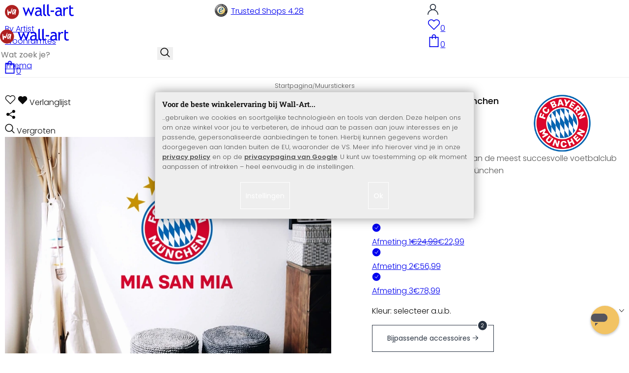

--- FILE ---
content_type: text/html; charset=UTF-8
request_url: https://www.wall-art.nl/Muurstickers/Muursticker-Bayern-Muenchen-Mia-San-Mia.html
body_size: 45436
content:
<!DOCTYPE html>
<html id="oxid-4" lang="nl">
<head>
<meta charset="utf-8"><link rel="alternate" hreflang="NL" href="https://www.wall-art.nl/Muurstickers/Muursticker-Bayern-Muenchen-Mia-San-Mia.html"><link rel="canonical" href="https://www.wall-art.nl/Muurstickers/Muursticker-Bayern-Muenchen-Mia-San-Mia.html"><meta name="color-scheme" content="light"><meta name="viewport" content="width=device-width, initial-scale=1.0 maximum-scale=1"><title>    
Muursticker Bayern München - Mia San Mia          |     
wall-art.nl     </title><meta name="page-topic" content="    
Muursticker Bayern München - Mia San Mia          |     
wall-art.nl     "><meta name="robots" content="index, follow"><meta name="description" content="Muursticker Bayern München - Mia San Mia - Muursticker Bayern München - Mia San MiaEen echte must have voor fans van Bayern München. De Bayern München muursticker is eenvoudig aan te brengen en verkri"><meta name="keywords" content="muursticker, bayern, münchen, -, mia, san, muurstickers, voetbal, duits, munchen, voetbalkamer"><meta name="company" content="wall-art.nl"><meta name="author" content="wall-art.nl"><meta name="publisher" content="wall-art.nl"><meta name="copyright" content="(c) wall-art.nl"><meta name="revisit-after" content="7"><meta name="p:domain_verify" content="6213a86a6e1d54b15be52c1584f5242a"/><meta name="google-site-verification" content="-_AJgPPX5AFqzUMN8ZUgioE3I1OoRCY5RhcrFULUx1w"><meta name="google-site-verification" content="GSiQKxtqm3kqYdcncsc8dUkz5dQPoHRuej9qtj8iIGY"><meta name="msvalidate.01" content="831E6E96B672AE2A3617C18B87DBB715"><meta property="og:type" content="article"><meta property="og:url" content="https://www.wall-art.nl/Muurstickers/Muursticker-Bayern-Muenchen-Mia-San-Mia.html"><meta property="og:title" content="    
Muursticker Bayern München - Mia San Mia          |     
wall-art.nl     "><meta property="og:description" content="Officieel licentie product van de meest succesvolle voetbalclub van Duitsland: FC Bayern München"><meta property="og:image" content="https://www.wall-art.de/out/pictures/generated/product/1/780_780_80/wandtattoo-fcb-mia-san-mia-2021-web-ua.jpg"><link rel="preconnect" href="https://widgets.trustedshops.com"><link rel="preconnect" href="https://www.googletagmanager.com"><link rel="preconnect" href="https://piwik.makaira.io"><link rel="preconnect" href="https://images.wall-art.de"><link rel="preconnect" href="https://www.wall-art.de"><link rel="icon" href="https://www.wall-art.nl/out/wallart/img/appicons/2/appicon.svg" type="image/svg+xml"><!-- Default --><link rel="shortcut icon" href="https://www.wall-art.nl/out/wallart/img/favicons/favicon.ico" type="image/x-icon"><link rel="manifest" href="https://www.wall-art.nl/out/wallart/src/manifest/4/manifest.json"><script>
    window.dataLayer = window.dataLayer || [];
    window.dataLayer.push({
        event: 'consent_default',
        consent: {
            ad_storage: "denied",
            ad_user_data: "denied",
            ad_personalization: "denied",
            analytics_storage: "denied"
        }
    });


        (function(w, d, s, l, i) {
       w[l] = w[l] || [];
       w[l].push({
           'gtm.start': new Date().getTime(),
           event: 'gtm.js'
       });
       var f = d.getElementsByTagName(s)[0],
           j = d.createElement(s),
           dl = l != 'dataLayer' ? '&l=' + l : '';
       j.async = true;
              j.src = 'https://sst.wall-art.nl/wacustomloader.js?id=' + i + dl;
              f.parentNode.insertBefore(j, f);
    })(window, document, 'script', 'dataLayer', 'GTM-K5MZ7L');
    

            const payload = {"event":"view_item","ecommerce":{"currency":"EUR","value":22.99,"items":[{"item_id":"FCB1007","item_name":"Muursticker Bayern M\u00fcnchen - Mia San Mia","item_variant":"","item_url":"https:\/\/www.wall-art.nl\/Muurstickers\/Muursticker-Bayern-Muenchen-Mia-San-Mia.html","item_image":"https:\/\/www.wall-art.de\/out\/pictures\/generated\/product\/1\/780_780_80\/wandtattoo-fcb-mia-san-mia-2021-web-ua.jpg","affiliation":"www.wall-art.nl","price":22.99,"item_category":"Muurstickers"}]}};
        window.dataLayer.push(payload);
    </script>
</script><script>var kueperTransmitter = {"globals": {"currencyISO": "EUR","currencySymbol": "€","currentPage": "productDetailPage","mail": ""},"affiliation": "","currentCategory": "Muurstickers"};</script>
<link rel="stylesheet" type="text/css" href="https://www.wall-art.nl/modules/ddoe/visualcms/out/src/css/font-awesome.min.css" />
<link rel="stylesheet" type="text/css" href="https://www.wall-art.nl/out/wallart/src/dist/wallart.css?1768377982" />
<script type="application/ld+json">{"@context": "http://schema.org","@type": "BreadcrumbList","itemListElement": [{"@type": "ListItem","position": 1,"item": {"@id": "https://www.wall-art.nl/Muurstickers/","name": "Muurstickers"}}]}</script>
<script type="application/ld+json">{"@context": "https://schema.org","@type": "WebSite","url": "https:https://www.wall-art.nl/","potentialAction": {"@type": "SearchAction","target": {"@type": "EntryPoint","urlTemplate": "https:https://www.wall-art.nl/index.php?cl=search&searchparam={search_term_string}"},"query-input": "required name=search_term_string"}}</script>          
<script type="application/ld+json">{"@context": "http://schema.org/","@type": "Product","name": "Muursticker Bayern München - Mia San Mia ","image": "https://www.wall-art.de/out/pictures/generated/product/1/780_780_80/wandtattoo-fcb-mia-san-mia-2021-web-ua.jpg","description": "Officieel licentie product van de meest succesvolle voetbalclub van Duitsland: FC Bayern München","productID": "FCB1007","sku": "FCB1007","brand": {"@type": "Thing","name": "FC Bayern München","image": "https://www.wall-art.de/out/pictures/generated/manufacturer/icon/370_370_80/fc-bayern-muenchen-logo-2023-370x173px.png"},"offers": {"@type": "AggregateOffer","priceCurrency": "EUR","price": "22.99","lowPrice": "22.99","highPrice": "78.99","offerCount": "3","itemCondition": "http://schema.org/NewCondition","availability": "http://schema.org/InStock"}}</script>
<script>
            (async()=>{try{let a=await fetch("/?cl=waApi&fnc=getOxidSmoxyData");window.oxsmoxy=await a.json()}catch(t){console.error(t.message)}})();
            function waitforOxSmoxy(){return new Promise((o,x)=>{let n=setInterval(()=>{window.oxsmoxy&&(clearInterval(n),o(window.oxsmoxy))},10)})}
        </script>
<script>window.varify = window.varify || {};window.varify.iid = 4445;</script><script src="https://app.varify.io/varify.js"></script>
<script type="text/javascript">var _paq = _paq || [];_paq.push(["setEcommerceView","FCB1007","Muursticker Bayern M\u00fcnchen - Mia San Mia","Muurstickers"]);_paq.push(["trackPageView"]);_paq.push(["enableLinkTracking"]);_paq.push(["setTrackerUrl","https:\/\/piwik.makaira.io\/piwik.php"]);_paq.push(["setSiteId","6"]);var d=document, g=d.createElement('script'), s=d.getElementsByTagName('script')[0]; g.type='text/javascript';g.defer=true; g.async=true; g.src="https:\/\/piwik.makaira.io"+'/piwik.js'; s.parentNode.insertBefore(g,s);</script></head>
  <!-- OXID eShop Enterprise Edition, Version 6, Shopping Cart System (c) OXID eSales AG 2003 - 2026 - https://www.oxid-esales.com -->
<body class="details" id="details">
<div id="wallart" hidden><!--get js module--></div>
<script src="/out/wallart/src/js/libs/jquery-3.7.1.min.js"></script>
<template id="MARecosItems"><div class="swiper-slide alist__product"><a class="loaded" href="/__URL__" data-id="__RECO__" data-name="__TITLE__" data-tab="__TAB__" data-creative="product" data-product="__ID__" data-position="__POSITION__" data-kviewed="false"><div><div class="alist__product--badge"><div class="info-btn-area">__ECS_NEW__ __ECS_SALE__ __ECS_HOT__</div></div><div class="relative"><div class="alist__product--picture"><img loading="lazy" width="384" height="384" src="[data-uri]" data-src="https://images.wall-art.de/q:98/rs:fit:384:/_img/out/pictures/master/product/1/__SRC__"alt="__ALT__"></div></div><div class="alist__product--info"><div class="alist__product--title">__TITLE__</div><div class="alist__product--price __HASUNITPRICE__">__PRICE__</div></div></div></a></div></template>
<svg class="svg-sprite" xmlns="http://www.w3.org/2000/svg" hidden><symbol id="walogo" viewBox="0 0 12998 2805"><path d="m2649 1481c0 732-593 1324-1325 1324-731 0-1324-592-1324-1324 0-731 593-1324 1324-1324 732 0 1325 593 1325 1324z"fill="#AF2020"/><path d="m4993 2258h-74l-464-1077-462 1077h-74l-566-1616h300l339 1039 420-1039h74l434 1039 364-1039h276l-567 1616zm7176-1390v-221-331l281-108v439h434v221h-434v786c0 133 22 227 67 284 45 56 117 84 217 84 71 0 146-18 223-55l41 247c-116 29-244 44-383 44-125 0-230-46-317-140-86-93-129-210-129-352v-898zm-298 49c-61-42-122-64-184-64-100 0-187 46-261 138-74 91-111 202-111 331v907h-281v-1582h281v252c102-188 254-282 456-282 50 0 123 9 217 27l-117 273zm-1433 535c-89-20-151-30-186-30-142 0-258 37-347 109-90 73-135 159-135 259 0 164 97 246 291 246 142 0 268-67 377-202v-382zm26 595c-112 141-284 211-515 211-124 0-232-45-323-135s-136-202-136-336c0-161 70-296 210-407s319-166 537-166c59 0 126 13 201 38 0-256-114-384-343-384-175 0-310 48-405 142l-118-235c54-43 127-80 221-111s184-47 270-47c229 0 396 52 500 157 104 104 155 270 155 497v568c0 138 42 231 125 277v141c-115 0-200-17-257-49-56-33-97-86-122-161zm-1822-824h632v258h-632v-258zm-317 711c-48-49-73-116-73-200v-1732l-280 112v1667c0 318 181 477 545 477v-251c-79 0-143-24-192-73zm-728 0c-49-49-74-116-74-200v-1734l-280 112v1669c0 318 182 477 545 477v-251c-79 0-143-24-191-73zm-970-482c-88-20-150-30-186-30-142 0-257 37-347 109-89 73-134 159-134 259 0 164 97 246 291 246 141 0 267-67 376-202v-382zm27 595c-112 141-284 211-516 211-124 0-231-45-322-135s-137-202-137-336c0-161 70-296 211-407 140-111 319-166 536-166 60 0 126 13 201 38 0-256-114-384-342-384-176 0-311 48-405 142l-118-235c53-43 127-80 221-111s183-47 269-47c230 0 396 52 500 157 104 104 156 270 156 497v568c0 138 41 231 124 277v141c-114 0-200-17-256-49-57-33-97-86-122-161z"/><path d="m558 2074c-84-40-88-802-107-1036 194-54 180 279 193 446 40 16 76-167 235-110 112 40 111 140 141 165 89-184 279-786 373-786 32 125-207 1590-581 841-102 234 5 636-254 480zm1279-836c-20 81-244 614-275 534-31-114 57-452 135-599 64-121 164-29 140 65zm-373 717c82 43 185-34 246-109 87-107 91-155 122-222 11-23 25-15 23 2-12 104-30 155-22 313 7 160 137 134 153 4 35-274 154-886 145-836 0-62-90-138-147-122-45 3-48 85-61 131-2 7-11 6-11-4 16-87-279-372-471 191-61 152-139 567 23 652z"fill="#fff"/></symbol><symbol id="arrow-down" viewBox="0 0 512 312.36" shape-rendering="geometricPrecision"text-rendering="geometricPrecision" image-rendering="optimizeQuality" fill-rule="evenodd"clip-rule="evenodd"><path fill-rule="nonzero" d="m32.66 5.71 220.49 241.11L479.35 0 512 29.87 253.12 312.36 0 35.58z"/></symbol><symbol id="cart" viewBox="0 0 449 611.97" shape-rendering="geometricPrecision"text-rendering="geometricPrecision"image-rendering="optimizeQuality" fill-rule="evenodd" clip-rule="evenodd"><path d="M205.6,1.57c-44.2,8.8-77,43.9-82.6,88.8-.5,4.4-1,13.3-1,19.8V122H0V612H449V122H327v-11.8c0-13.1-1.2-24.9-3.6-33.8-8.5-32.6-34-60.2-65.8-71C242.1.07,220.9-1.53,205.6,1.57Zm31.7,40.9c21.9,4.6,40.6,22.5,46.2,44.2,1,3.8,1.5,10.6,1.5,20.5V122H164v-14.8c0-23.2,4.2-34.4,18-48.3A59.05,59.05,0,0,1,237.3,42.47ZM122.2,193.67l.3,30.8h41l.3-30.8L164,163H285l.2,30.7.3,30.8h41l.3-30.8L327,163h81V571H41V163h81Z"fill="currentColor"></path></symbol><symbol id="useraccount" viewBox="0 0 480 480" shape-rendering="geometricPrecision"text-rendering="geometricPrecision"image-rendering="optimizeQuality" fill-rule="evenodd" clip-rule="evenodd"><path d="M409.71,310.29a239.06,239.06,0,0,0-91.2-57.2,138.71,138.71,0,0,0,60.24-114.34C378.75,62.24,316.51,0,240,0S101.25,62.24,101.25,138.75A138.7,138.7,0,0,0,161.5,253.09,240.34,240.34,0,0,0,0,480H37.5c0-111.66,90.84-202.5,202.5-202.5S442.5,368.34,442.5,480H480A238.43,238.43,0,0,0,409.71,310.29ZM240,240A101.25,101.25,0,1,1,341.25,138.75,101.36,101.36,0,0,1,240,240Z"fill="currentColor"></path></symbol><symbol id="glass" viewBox="0 0  512 512" shape-rendering="geometricPrecision"text-rendering="geometricPrecision"image-rendering="optimizeQuality" fill-rule="evenodd" clip-rule="evenodd"><path d="M495,466.2L377.2,348.4c29.2-35.6,46.8-81.2,46.8-130.9C424,103.5,331.5,11,217.5,11C103.4,11,11,103.5,11,217.5   S103.4,424,217.5,424c49.7,0,95.2-17.5,130.8-46.7L466.1,495c8,8,20.9,8,28.9,0C503,487.1,503,474.1,495,466.2z M217.5,382.9   C126.2,382.9,52,308.7,52,217.5S126.2,52,217.5,52C308.7,52,383,126.3,383,217.5S308.7,382.9,217.5,382.9z"fill="currentColor"></path></symbol><symbol id="favourite" viewBox="0 0 24 24" fill="none" stroke="currentColor" stroke-width="1.5"stroke-linecap="round" stroke-linejoin="round"><path d="M20.84 4.61a5.5 5.5 0 0 0-7.78 0L12 5.67l-1.06-1.06a5.5 5.5 0 0 0-7.78 7.78l1.06 1.06L12 21.23l7.78-7.78 1.06-1.06a5.5 5.5 0 0 0 0-7.78z"></path></symbol><symbol id="favourite-filled" viewBox="0 0 24 24" fill="currentColor" stroke="currentColor" stroke-width="1.5"stroke-linecap="round" stroke-linejoin="round"><path d="M20.84 4.61a5.5 5.5 0 0 0-7.78 0L12 5.67l-1.06-1.06a5.5 5.5 0 0 0-7.78 7.78l1.06 1.06L12 21.23l7.78-7.78 1.06-1.06a5.5 5.5 0 0 0 0-7.78z"></path></symbol><symbol id="funnel" viewBox="0 0 512 512"><path d="M3.9 54.9C10.5 40.9 24.5 32 40 32H472c15.5 0 29.5 8.9 36.1 22.9s4.6 30.5-5.2 42.5L320 320.9V448c0 12.1-6.8 23.2-17.7 28.6s-23.8 4.3-33.5-3l-64-48c-8.1-6-12.8-15.5-12.8-25.6V320.9L9 97.3C-.7 85.4-2.8 68.8 3.9 54.9z"></path></symbol><symbol id="burger" viewBox="0 0 344.339 344.339"><rect y="46.06" width="344.339" height="29.52"></rect><rect y="156.506" width="344.339" height="29.52"></rect><rect y="268.748" width="344.339" height="29.531"></rect></symbol><symbol id="grid" viewBox="0 0 472.615 472.615"><rect width="211.692" height="211.692"></rect><rect x="260.923" width="211.692" height="211.692"></rect><rect y="260.923" width="211.692" height="211.692"></rect><rect x="260.923" y="260.923" width="211.692" height="211.692"></rect></symbol><symbol id="triangle" viewBox="0 0 18 18"><polygon points="6,14 6,4 12,9 "></polygon></symbol><symbol id="close" viewBox="0 0 16 14"><path d="M15 0L1 14m14 0L1 0" stroke="currentColor" fill="none" fill-rule="evenodd"></path></symbol><symbol id="arrow-right" viewBox="0 0 32 32"><path d="M 18.71875 6.78125 L 17.28125 8.21875 L 24.0625 15 L  4 15 L 4 17 L 24.0625 17 L 17.28125 23.78125 L 18.71875 25.21875 L 27.21875 16.71875 L 27.90625 16 L 27.21875 15.28125 Z"></path></symbol><symbol id="arrow-long-right" viewBox="0 0 448 512"><path d="M440.6 273.4c4.7-4.5 7.4-10.8 7.4-17.4s-2.7-12.8-7.4-17.4l-176-168c-9.6-9.2-24.8-8.8-33.9 .8s-8.8 24.8 .8 33.9L364.1 232 24 232c-13.3 0-24 10.7-24 24s10.7 24 24 24l340.1 0L231.4 406.6c-9.6 9.2-9.9 24.3-.8 33.9s24.3 9.9 33.9 .8l176-168z"></path></symbol><symbol id="truck" viewBox="0 0 640 512"><path d="M48 0C21.5 0 0 21.5 0 48V368c0 26.5 21.5 48 48 48H64c0 53 43 96 96 96s96-43 96-96H384c0 53 43 96 96 96s96-43 96-96h32c17.7 0 32-14.3 32-32s-14.3-32-32-32V288 256 237.3c0-17-6.7-33.3-18.7-45.3L512 114.7c-12-12-28.3-18.7-45.3-18.7H416V48c0-26.5-21.5-48-48-48H48zM416 160h50.7L544 237.3V256H416V160zM112 416a48 48 0 1 1 96 0 48 48 0 1 1 -96 0zm368-48a48 48 0 1 1 0 96 48 48 0 1 1 0-96z"></path></symbol><symbol id="question" viewBox="0 0 512 512"><path d="M464 256A208 208 0 1 0 48 256a208 208 0 1 0 416 0zM0 256a256 256 0 1 1 512 0A256 256 0 1 1 0 256zm168-72c0-30.9 25.1-56 56-56h56.9c34.9 0 63.1 28.3 63.1 63.1c0 22.6-12.1 43.5-31.7 54.8L280 264.4V272v24H232V272 250.5 236.6l12.1-6.9 44.3-25.4c4.7-2.7 7.6-7.7 7.6-13.1c0-8.4-6.8-15.1-15.1-15.1H224c-4.4 0-8 3.6-8 8l0 6.5-48 0V184zm64 152h48v48H232V336z"></path></symbol><symbol id="facebook" viewBox="0 0 320 512"><path d="M279.14 288l14.22-92.66h-88.91v-60.13c0-25.35 12.42-50.06 52.24-50.06h40.42V6.26S260.43 0 225.36 0c-73.22 0-121.08 44.38-121.08 124.72v70.62H22.89V288h81.39v224h100.17V288z"></path></symbol><symbol id="twitter" viewBox="0 0 512 512"><path d="M389.2 48h70.6L305.6 224.2 487 464H345L233.7 318.6 106.5 464H35.8L200.7 275.5 26.8 48H172.4L272.9 180.9 389.2 48zM364.4 421.8h39.1L151.1 88h-42L364.4 421.8z"></path></symbol><symbol id="mail" viewBox="0 0 512 512"><path d="M464 64C490.5 64 512 85.49 512 112C512 127.1 504.9 141.3 492.8 150.4L275.2 313.6C263.8 322.1 248.2 322.1 236.8 313.6L19.2 150.4C7.113 141.3 0 127.1 0 112C0 85.49 21.49 64 48 64H464zM217.6 339.2C240.4 356.3 271.6 356.3 294.4 339.2L512 176V384C512 419.3 483.3 448 448 448H64C28.65 448 0 419.3 0 384V176L217.6 339.2z"></path></symbol><symbol id="pinterest" viewBox="0 0 384 512"><path d="M204 6.5C101.4 6.5 0 74.9 0 185.6 0 256 39.6 296 63.6 296c9.9 0 15.6-27.6 15.6-35.4 0-9.3-23.7-29.1-23.7-67.8 0-80.4 61.2-137.4 140.4-137.4 68.1 0 118.5 38.7 118.5 109.8 0 53.1-21.3 152.7-90.3 152.7-24.9 0-46.2-18-46.2-43.8 0-37.8 26.4-74.4 26.4-113.4 0-66.2-93.9-54.2-93.9 25.8 0 16.8 2.1 35.4 9.6 50.7-13.8 59.4-42 147.9-42 209.1 0 18.9 2.7 37.5 4.5 56.4 3.4 3.8 1.7 3.4 6.9 1.5 50.4-69 48.6-82.5 71.4-172.8 12.3 23.4 44.1 36 69.3 36 106.2 0 153.9-103.5 153.9-196.8C384 71.3 298.2 6.5 204 6.5z"></path></symbol><symbol id="newsletter" viewBox="0 0 512 512"><path d="M0 288L512 0 448 480 271.8 404.5 208 512l-48-16V416 384L384 160 133 345 0 288z"></path></symbol><symbol id="plus" viewBox="0 0 10 10"><path d="M6 4h4v2H6v4H4V6H0V4h4V0h2v4z"></path></symbol><symbol id="enlarge" viewBox="0 0 16 16"><path d="M5.828 10.172a.5.5 0 0 0-.707 0l-4.096 4.096V11.5a.5.5 0 0 0-1 0v3.975a.5.5 0 0 0 .5.5H4.5a.5.5 0 0 0 0-1H1.732l4.096-4.096a.5.5 0 0 0 0-.707zm4.344 0a.5.5 0 0 1 .707 0l4.096 4.096V11.5a.5.5 0 1 1 1 0v3.975a.5.5 0 0 1-.5.5H11.5a.5.5 0 0 1 0-1h2.768l-4.096-4.096a.5.5 0 0 1 0-.707zm0-4.344a.5.5 0 0 0 .707 0l4.096-4.096V4.5a.5.5 0 1 0 1 0V.525a.5.5 0 0 0-.5-.5H11.5a.5.5 0 0 0 0 1h2.768l-4.096 4.096a.5.5 0 0 0 0 .707zm-4.344 0a.5.5 0 0 1-.707 0L1.025 1.732V4.5a.5.5 0 0 1-1 0V.525a.5.5 0 0 1 .5-.5H4.5a.5.5 0 0 1 0 1H1.732l4.096 4.096a.5.5 0 0 1 0 .707z"></path></symbol><symbol id="remove" viewBox="0 0 128 128"><path d="M 49 1 C 47.34 1 46 2.34 46 4 C 46 5.66 47.34 7 49 7 L 79 7 C 80.66 7 82 5.66 82 4 C 82 2.34 80.66 1 79 1 L 49 1 z M 24 15 C 16.83 15 11 20.83 11 28 C 11 35.17 16.83 41 24 41 L 101 41 L 101 104 C 101 113.37 93.37 121 84 121 L 44 121 C 34.63 121 27 113.37 27 104 L 27 52 C 27 50.34 25.66 49 24 49 C 22.34 49 21 50.34 21 52 L 21 104 C 21 116.68 31.32 127 44 127 L 84 127 C 96.68 127 107 116.68 107 104 L 107 40.640625 C 112.72 39.280625 117 34.14 117 28 C 117 20.83 111.17 15 104 15 L 24 15 z M 24 21 L 104 21 C 107.86 21 111 24.14 111 28 C 111 31.86 107.86 35 104 35 L 24 35 C 20.14 35 17 31.86 17 28 C 17 24.14 20.14 21 24 21 z M 50 55 C 48.34 55 47 56.34 47 58 L 47 104 C 47 105.66 48.34 107 50 107 C 51.66 107 53 105.66 53 104 L 53 58 C 53 56.34 51.66 55 50 55 z M 78 55 C 76.34 55 75 56.34 75 58 L 75 104 C 75 105.66 76.34 107 78 107 C 79.66 107 81 105.66 81 104 L 81 58 C 81 56.34 79.66 55 78 55 z"/></symbol><symbol id="exclamation" viewBox="0 0 512 512"><path d="M506.3 417l-213.3-364c-16.33-28-57.54-28-73.98 0l-213.2 364C-10.59 444.9 9.849 480 42.74 480h426.6C502.1 480 522.6 445 506.3 417zM232 168c0-13.25 10.75-24 24-24S280 154.8 280 168v128c0 13.25-10.75 24-23.1 24S232 309.3 232 296V168zM256 416c-17.36 0-31.44-14.08-31.44-31.44c0-17.36 14.07-31.44 31.44-31.44s31.44 14.08 31.44 31.44C287.4 401.9 273.4 416 256 416z"></path></symbol><symbol id="success" viewBox="0 0 512 512"><path d="m504.5 75.496c-9.997-9.998-26.205-9.998-36.204 0l-306.7 306.71-117.89-117.89c-9.997-9.998-26.205-9.997-36.204 0-9.998 9.997-9.998 26.205 0 36.203l135.99 135.99c9.994 9.997 26.214 9.99 36.204 0l324.81-324.81c9.998-9.997 9.997-26.206 0-36.204z"/></path></symbol><symbol id="check" viewBox="0 0 50 50"><path d="M25,2C12.318,2,2,12.318,2,25c0,12.683,10.318,23,23,23c12.683,0,23-10.317,23-23C48,12.318,37.683,2,25,2z M35.827,16.562	L24.316,33.525l-8.997-8.349c-0.405-0.375-0.429-1.008-0.053-1.413c0.375-0.406,1.009-0.428,1.413-0.053l7.29,6.764l10.203-15.036	c0.311-0.457,0.933-0.575,1.389-0.266C36.019,15.482,36.138,16.104,35.827,16.562z"/></symbol><symbol id="check-2" viewBox="0 0 512 512"><path class="st0" d="M469.402,35.492C334.09,110.664,197.114,324.5,197.114,324.5L73.509,184.176L0,254.336l178.732,222.172 l65.15-2.504C327.414,223.414,512,55.539,512,55.539L469.402,35.492z"/></symbol><symbol id="circle" viewBox="0 0 24 24"><path fill-rule="evenodd" clip-rule="evenodd"d="M12 2C6.47715 2 2 6.47715 2 12C2 17.5228 6.47715 22 12 22C17.5228 22 22 17.5228 22 12C22 6.47715 17.5228 2 12 2Z"/></symbol><symbol id="secure" viewBox="0 0 24 24"><path d="M19.42,3.83,12.24,2h0A.67.67,0,0,0,12,2a.67.67,0,0,0-.2,0h0L4.58,3.83A2,2,0,0,0,3.07,5.92l.42,5.51a12,12,0,0,0,7.24,10.11l.88.38h0a.91.91,0,0,0,.7,0h0l.88-.38a12,12,0,0,0,7.24-10.11l.42-5.51A2,2,0,0,0,19.42,3.83ZM15.71,9.71l-4,4a1,1,0,0,1-1.42,0l-2-2a1,1,0,0,1,1.42-1.42L11,11.59l3.29-3.3a1,1,0,0,1,1.42,1.42Z"></path></symbol><symbol id="lock" viewBox="0 0 512 512"><path d="M170.666667,3.55271368e-14 C241.156267,3.55271368e-14 298.666667,57.6949333 298.666667,128 L298.666667,213.333333 L341.333333,213.333333 L341.333333,426.666667 L1.42108547e-14,426.666667 L1.42108547e-14,213.333333 L42.6666667,213.333333 L42.6666667,128 C42.6666667,57.6949333 100.176853,3.55271368e-14 170.666667,3.55271368e-14 Z M170.666667,42.6666667 C123.33568,42.6666667 85.3333333,81.6625067 85.3333333,128 L85.3333333,128 L85.3333333,213.333333 L256,213.333333 L256,128 C256,81.6625067 217.9968,42.6666667 170.666667,42.6666667 Z"id="Combined-Shape"></path></symbol><symbol id="buy" viewBox="0 0 511.34 511.34"><path d="m490.33 106.67h-399.81l-5.943-66.207c-0.972-10.827-10.046-19.123-20.916-19.123h-42.667c-11.598 0-21 9.402-21 21s9.402 21 21 21h23.468c12.825 142.88-20.321-226.42 24.153 269.09 1.714 19.394 12.193 40.439 30.245 54.739-32.547 41.564-2.809 102.84 50.134 102.84 43.942 0 74.935-43.826 59.866-85.334h114.94c-15.05 41.455 15.876 85.334 59.866 85.334 35.106 0 63.667-28.561 63.667-63.667s-28.561-63.667-63.667-63.667h-234.53c-15.952 0-29.853-9.624-35.853-23.646l335.61-19.724c9.162-0.538 16.914-6.966 19.141-15.87l42.67-170.67c3.308-13.234-6.71-26.093-20.374-26.093zm-341.33 341.34c-11.946 0-21.666-9.72-21.666-21.667s9.72-21.667 21.666-21.667c11.947 0 21.667 9.72 21.667 21.667s-9.72 21.667-21.667 21.667zm234.67 0c-11.947 0-21.667-9.72-21.667-21.667s9.72-21.667 21.667-21.667 21.667 9.72 21.667 21.667-9.72 21.667-21.667 21.667zm47.366-169.73-323.4 19.005-13.34-148.62h369.14z"fill="#fff"/></symbol><symbol id="info" viewBox="0 0 24 24"><path d="M12 7.01001V7.00002M12 17L12 10M21 12C21 16.9706 16.9706 21 12 21C7.02944 21 3 16.9706 3 12C3 7.02944 7.02944 3 12 3C16.9706 3 21 7.02944 21 12Z"fill="transparent" stroke="#000000" stroke-width="1.5" stroke-linecap="round"stroke-linejoin="round"></path></symbol><symbol id="truck-fast" viewBox="0 0 512 512"><ellipse cx="187.18" cy="360.52" rx="40.45" ry="35.15"transform="matrix(.731 -.682 .682 .731 -195.57 224.43)"class="t4s-ship-secondary"></ellipse><ellipse cx="403.39" cy="360.52" rx="40.45" ry="35.15"transform="matrix(.731 -.682 .682 .731 -137.51 371.88)"class="t4s-ship-secondary"></ellipse><rect height="34.15" rx="17.08" width="34.15" x="5.53" y="182.71"></rect><path d="m346.6 356.94c6.07-30 34.41-53.84 64.87-53.84s50.48 22.11 49.9 50.54c31.72.83 40.55-40.94 40.55-40.94 2.67-11.68 6.66-34.45 10-56.8 1.07-7.16.23-14.19-2.43-20.41-5.14-12.02-15.22-33.49-29.94-55.48-10.98-16.4-29.45-26.13-50.51-26.47-12.56-.21-24.9-.32-34.2-.32l-.08-.08c-1.19-20.09-15.84-35.46-36.39-37.3-13.37-1.2-66.33-2.06-91.75-2.06-10.1 0-24.6.14-39.26.38v-.06h-.1l-.05-.02-.04.02h-176.2c-9.43 0-17.08 7.65-17.08 17.08v.09c0 9.38 7.61 16.99 16.99 16.99l35.53.05c8.81.63 15.75 7.97 15.75 16.94v.09c0 9.43-7.65 17.08-17.08 17.08h-18.2c-9.43 0-17.08 7.65-17.08 17.08 0 9.43 7.65 17.08 17.08 17.08h18.2c9.43 0 17.08 7.65 17.08 17.08 0 9.43-7.65 17.08-17.08 17.08h-68.12c-9.43 0-17.08 7.65-17.08 17.08h0c0 9.43 7.65 17.08 17.08 17.08h68.14c9.43 0 17.08 7.65 17.08 17.08 0 9.43-7.65 17.08-17.08 17.08h-21.06c-9.43 0-17.08 7.65-17.08 17.08 0 9.43 7.65 17.08 17.08 17.08l67.25-.05 5.6-13.93c11.45-21.13 34.23-36.09 58.35-36.09 30.47 0 52.12 23.86 49.73 53.88h101.61m46.64-180.11c8.92.01 20.49.13 32.09.32 14.06.23 26.36 6.68 33.74 17.71 8.93 13.35 16.07 26.56 21.24 37.13 3.29 6.72-2.77 15.47-10.72 15.47h-85.25z"><path d="m358.36 115.83c-13.37-1.2-66.33-2.06-91.75-2.06-10.1 0-24.6.14-39.26.38v-.06h-.1l-.05-.02-.04.02h-176.19c-9.43 0-17.08 7.65-17.08 17.08v.09c0 9.38 7.61 16.99 16.99 16.99l35.53.05c8.81.63 15.75 7.97 15.75 16.94v.09c0 9.43-7.65 17.08-17.08 17.08h-18.2c-9.43 0-17.08 7.65-17.08 17.08 0 9.43 7.65 17.08 17.08 17.08h18.2c9.43 0 17.08 7.65 17.08 17.08 0 9.43-7.65 17.08-17.08 17.08h-68.12c-8.5 0-15.53 6.22-16.84 14.36v5.44c1.31 8.13 8.34 14.36 16.84 14.36h68.14c9.43 0 17.08 7.65 17.08 17.08 0 4.06-1.42 7.78-3.79 10.71 7.8.66 15.68 1 23.65 1 15.32 0 30.35-1.27 44.99-3.66 8.73-4.4 18.36-6.9 28.21-6.9.85 0 1.69.03 2.53.06 86.95-24.7 156.45-90.86 185.79-175.76-6.36-6.45-15.06-10.66-25.21-11.57z"></path></path></symbol><symbol id="svg-left" viewBox="0 0 129 129"><path d="m88.6 121.3c0.8 0.8 1.8 1.2 2.9 1.2s2.1-0.4 2.9-1.2c1.6-1.6 1.6-4.2 0-5.8l-51-51 51-51c1.6-1.6 1.6-4.2 0-5.8s-4.2-1.6-5.8 0l-54 53.9c-1.6 1.6-1.6 4.2 0 5.8l54 53.9z"/></symbol><symbol id="svg-text-left" viewBox="0 0 333 333"><path d="m323 31.5h-313c-5.5 0-10 4.5-10 10s4.5 10 10 10h313c5.5 0 10-4.5 10-10s-4.5-10-10-10z"/><path d="m230 114.5h-220c-5.5 0-10 4.5-10 10s4.5 10 10 10h220c5.5 0 10-4.5 10-10s-4.5-10-10-10z"/><path d="m323 198.5h-313c-5.5 0-10 4.5-10 10s4.5 10 10 10h313c5.5 0 10-4.5 10-10s-4.5-10-10-10z"/><path d="m151 281.5h-141c-5.5 0-10 4.5-10 10s4.5 10 10 10h141c5.5 0 10-4.5 10-10s-4.5-10-10-10z"/></symbol><symbol id="svg-text-center" viewBox="0 0 333 333"><path d="m323 31.5h-313c-5.5 0-10 4.5-10 10s4.5 10 10 10h313c5.5 0 10-4.5 10-10s-4.5-10-10-10z"/><path d="m276 114.5h-220c-5.5 0-10 4.5-10 10s4.5 10 10 10h220c5.5 0 10-4.5 10-10s-4.5-10-10-10z"/><path d="m323 198.5h-313c-5.5 0-10 4.5-10 10s4.5 10 10 10h313c5.5 0 10-4.5 10-10s-4.5-10-10-10z"/><path d="m234 281.5h-141c-5.5 0-10 4.5-10 10s4.5 10 10 10h141c5.5 0 10-4.5 10-10s-4.5-10-10-10z"/></symbol><symbol id="svg-text-right" viewBox="0 0 333 333"><path d="m323 31.5h-313c-5.5 0-10 4.5-10 10s4.5 10 10 10h313c5.5 0 10-4.5 10-10s-4.5-10-10-10z"/><path d="m323 114.5h-219c-5.5 0-10 4.5-10 10s4.5 10 10 10h219c5.5 0 10-4.5 10-10s-4.5-10-10-10z"/><path d="m323 198.5h-313c-5.5 0-10 4.5-10 10s4.5 10 10 10h313c5.5 0 10-4.5 10-10s-4.5-10-10-10z"/><path d="m323 281.5h-141c-5.5 0-10 4.5-10 10s4.5 10 10 10h141c5.5 0 10-4.5 10-10s-4.5-10-10-10z"/></symbol><symbol id="svg-text-bold" viewBox="0 0 56 56"><path d="m18.027 44.758h12.234c7.1485 0 11.672-3.7734 11.672-9.5625 0-4.5703-3.2812-7.875-8.0625-8.1328v-0.1875c3.8906-0.5391 6.5391-3.4687 6.5391-7.1953 0-5.2266-3.9844-8.4375-10.5-8.4375h-11.883c-2.5078 0-3.9609 1.4766-3.9609 4.0546v25.43c0 2.5546 1.4531 4.0312 3.9609 4.0312zm3.7735-19.594v-8.4141h5.7656c3.2812 0 5.2265 1.5 5.2265 4.0781 0 2.7188-2.1562 4.336-5.8124 4.336zm0 14.18v-9.3047h5.8828c4.125 0 6.3984 1.5938 6.3984 4.5938 0 3.0703-2.2031 4.7109-6.2344 4.7109z"/></symbol><symbol id="svg-text-uppercase" viewBox="0 0 463 463"><path d="M463,158.001H190.417l-21.13-45.587c-2.456-5.301-7.767-8.692-13.608-8.692h-5.263c-5.868,0-11.196,3.421-13.639,8.756l-20.841,45.523H0v5h113.646L34.662,335.533c-2.126,4.644-1.743,10.05,1.017,14.349c1.143,1.779,2.632,3.264,4.343,4.396H0v5h463v-5h-40.016c0.84-0.558,1.63-1.197,2.352-1.924c2.815-2.832,4.386-6.67,4.362-10.663l-0.64-110.12c-0.376-39.413-24.399-64.987-63.387-68.568H463V158.001z M150.559,163.001h5.265l42.272,91.349h-88.984L150.559,163.001zM66.533,347.994l27.354-60.066H213.53l27.661,60.119c1.19,2.588,3.064,4.719,5.348,6.229H61.163C63.46,352.756,65.344,350.604,66.533,347.994z M396.117,341.904c0.044,5.172,2.702,9.708,6.711,12.372h-39.629c12.265-2.679,23.328-7.479,32.9-14.256L396.117,341.904z M395.779,288.203c-10.518,24.176-27.968,34.995-56.235,34.995c-16.729,0-34.604-7.394-34.604-28.142c0-19.983,26.339-22.97,42.038-22.97h48.789L395.779,288.203z M283.645,209.935l2.15,2.867c2.409,3.213,6.006,5.325,9.985,5.865c3.979,0.535,8.009-0.54,11.188-2.995c17.49-13.516,32.621-19.543,49.062-19.543c34.971,0,39.277,20.318,39.454,35.644v6.739h-48.506c-55.753,0-75.616,29.21-75.616,56.547c0,29.242,19.087,51.918,47.541,59.219h-51.556c1.722-1.14,3.218-2.633,4.361-4.426c2.756-4.313,3.121-9.736,0.968-14.382l-79.942-172.468h153.828c-20.627,1.946-39.965,10.371-60.142,26.105C279.977,194.134,278.741,203.395,283.645,209.935z"/></symbol><symbol id="svg-plus" viewBox="0 0 24 24"><path d="m11 2v9h-9v2h9v9h2v-9h9v-2h-9v-9z" fill-rule="evenodd"/></symbol><symbol id="svg-share" viewBox="0 0 24 24"><path d="m15.836 16.13-6.8103-3.932-0.75 1.2991 6.8103 3.9319 0.75-1.299z"/><path d="m15.836 7.8656-6.8103 3.932-0.75-1.2991 6.8103-3.9319 0.75 1.299z"/><path d="m6.15 13.644c0.91127 0 1.65-0.7388 1.65-1.65 0-0.9113-0.73873-1.65-1.65-1.65s-1.65 0.7387-1.65 1.65c0 0.9112 0.73873 1.65 1.65 1.65zm0 1.5c1.7397 0 3.15-1.4104 3.15-3.15 0-1.7397-1.4103-3.15-3.15-3.15s-3.15 1.4104-3.15 3.15c0 1.7396 1.4103 3.15 3.15 3.15z"/><path d="m17.85 16.346c0.9112 0 1.65 0.7387 1.65 1.65s-0.7388 1.65-1.65 1.65c-0.9113 0-1.65-0.7387-1.65-1.65s0.7387-1.65 1.65-1.65zm0-1.5c1.7396 0 3.15 1.4103 3.15 3.15s-1.4104 3.15-3.15 3.15c-1.7397 0-3.15-1.4103-3.15-3.15s1.4103-3.15 3.15-3.15z"/><path d="m17.85 7.6496c0.9112 0 1.65-0.73873 1.65-1.65s-0.7388-1.65-1.65-1.65c-0.9113 0-1.65 0.73873-1.65 1.65s0.7387 1.65 1.65 1.65zm0 1.5c1.7396 0 3.15-1.4103 3.15-3.15s-1.4104-3.15-3.15-3.15c-1.7397 0-3.15 1.4103-3.15 3.15s1.4103 3.15 3.15 3.15z"/></symbol><!-- configurator --><symbol id="svg-arrow-left" viewBox="0 0 476.21 476.21"><polygonpoints="476.21 223.11 57.427 223.11 151.82 128.71 130.61 107.5 0 238.11 130.61 368.71 151.82 347.5 57.427 253.11 476.21 253.11"/></symbol><symbol id="svg-plus" viewBox="0 0 512.001 512.001"><path d="m294.11 256 210-210c10.523-10.524 10.523-27.586 0-38.109-10.524-10.524-27.587-10.524-38.11 0l-210 210-210-210c-10.524-10.524-27.586-10.524-38.109 0s-10.524 27.586 0 38.109l210 210-210 210c-10.524 10.524-10.524 27.586 0 38.109 10.524 10.524 27.586 10.523 38.109 0l210-210 210 210c10.524 10.524 27.587 10.523 38.11 0 10.523-10.524 10.523-27.586 0-38.109l-210-210z"/></symbol><symbol id="svg-trustedcheck" viewBox="0 0 28 28"><path fill-rule="evenodd"d="m13.728 1 3.726 3.727h5.274L22.727 10l3.729 3.729-3.729 3.727v5.273l-5.272-.001-3.727 3.729-3.729-3.729H4.728l-.001-5.273L1 13.728 4.727 10V4.728L10 4.727zm6.015 8.118c-.46-.282-.74.014-.888.15l-6.615 7.068-3.13-2.237c-.2-.135-.477-.405-.888-.069a.61.61 0 0 0-.09.849l3.465 4.797a.8.8 0 0 0 .643.324c.256 0 .495-.12.642-.324L19.872 10c.188-.248.188-.66-.129-.881"></path></symbol><symbol id="svg-copy" viewBox="0 0 24 24"><path fill-rule="evenodd" clip-rule="evenodd"d="M21 8C21 6.34315 19.6569 5 18 5H10C8.34315 5 7 6.34315 7 8V20C7 21.6569 8.34315 23 10 23H18C19.6569 23 21 21.6569 21 20V8ZM19 8C19 7.44772 18.5523 7 18 7H10C9.44772 7 9 7.44772 9 8V20C9 20.5523 9.44772 21 10 21H18C18.5523 21 19 20.5523 19 20V8Z"></path><path d="M6 3H16C16.5523 3 17 2.55228 17 2C17 1.44772 16.5523 1 16 1H6C4.34315 1 3 2.34315 3 4V18C3 18.5523 3.44772 19 4 19C4.55228 19 5 18.5523 5 18V4C5 3.44772 5.44772 3 6 3Z"></path></symbol><symbol id="svg-delete" viewBox="0 0 24 24"><path d="M5.755,20.283,4,8H20L18.245,20.283A2,2,0,0,1,16.265,22H7.735A2,2,0,0,1,5.755,20.283ZM21,4H16V3a1,1,0,0,0-1-1H9A1,1,0,0,0,8,3V4H3A1,1,0,0,0,3,6H21a1,1,0,0,0,0-2Z"/></symbol><symbol id="svg-layer-up" viewBox="0 0 16 16"><path d="M3 6L6 6L6 12L10 12L10 6L13 6V5L8 0L3 5L3 6Z" fill="#000000"></path><path d="M2 16L14 16V14L2 14V16Z" fill="#000000"></path></symbol></svg><div id="cookieNote" class="cookie fade show show blsetToCenter"><div class="modal-dialog"><div class="modal-content"><div class="modal-header bg-primary"><div class="modal-title text-center">Voor de beste winkelervaring bij Wall-Art...</div></div><form id="cookieSelectionForm" action="https://www.wall-art.nl/index.php?lang=2&amp;" method="get"><input type="hidden" name="cnid" value="c742161a67173a2a14af5d703b8a4e53" />
<input type="hidden" name="actcontrol" value="details" />
<input type="hidden" name="lang" value="2" /><input type="hidden" name="optin" value="0"><input type="hidden" name="cl" value="net_cookie_manager_frontend_controller"><input type="hidden" name="fnc" value="saveuserselection"><div class="modal-body"><div class="cookienote-welcomehead">Voor de beste winkelervaring bij Wall-Art...</div><p class="cookienote-welcometext text">...gebruiken we cookies en soortgelijke technologieën en tools van derden. Deze helpen ons om onze winkel voor jou te verbeteren, de inhoud aan te passen aan jouw interesses en je passende, gepersonaliseerde aanbiedingen te tonen. Hierbij kunnen gegevens worden doorgegeven aan landen buiten de EU, waaronder de VS. Meer info hierover vind je in onze <a href="/privacy/">privacy policy</a> en op de <a href="https://business.safety.google/privacy/" target="_blank">privacypagina van Google</a>.&nbsp;U kunt uw toestemming op elk moment aanpassen of intrekken – heel eenvoudig in de instellingen.</p><div><div class="panel-group row / scroll-container" id="cookie-accordion" aria-multiselectable="true" style="display:none;"><div class="panel panel-default"><div class="panel-heading" id="heading1"><div class="panel-title"><a data-toggle="collapse" data-parent="#cookie-accordion" href="javascript:void(0);" aria-expanded="true" aria-controls="collapse1">Functionele cookies</a><label class="toggle" for="toggle1"><input id="toggle1" type="checkbox" aria-label="Functionele cookies"onclick="$('#collapse1 input[type=checkbox]').prop('checked', this.checked);"><div></div></label></div><p>Deze cookies zijn nodig om de website goed te laten werken. Deze zorgen er bijvoorbeeld voor dat je blijft ingelogd, je taalvoorkeuren worden onthouden en dat je niet twee keer hetzelfde hoeft in te vullen.</p></div><div id="collapse1" class="panel-collapse collapse in" aria-labelledby="heading1"><ul class="panel-body list list-unstyled"><li><input type="hidden"name="aCookieSel[peeriustracking]"value="0"><input type="checkbox"id="aCookieSel[peeriustracking]"name="aCookieSel[peeriustracking]"value="1"><label for="aCookieSel[peeriustracking]">Epi-Server</label><a href="https://www.wall-art.nl/privacy/"data-modal-url="https://www.wall-art.nl/privacy/?plain=1"><i class="fa fa-info-circle" aria-hidden="true"></i></a></li><li><input type="hidden"name="aCookieSel[googleanalytics]"value="0"><input type="checkbox"id="aCookieSel[googleanalytics]"name="aCookieSel[googleanalytics]"value="1"><label for="aCookieSel[googleanalytics]">Google Analytics</label><a href="https://www.wall-art.nl/privacy/"data-modal-url="https://www.wall-art.nl/privacy/?plain=1"><i class="fa fa-info-circle" aria-hidden="true"></i></a></li><li><input type="hidden"name="aCookieSel[youtube]"value="0"><input type="checkbox"id="aCookieSel[youtube]"name="aCookieSel[youtube]"value="1"><label for="aCookieSel[youtube]">Youtube</label><a href="https://www.wall-art.nl/privacy/"data-modal-url="https://www.wall-art.nl/privacy/?plain=1"><i class="fa fa-info-circle" aria-hidden="true"></i></a></li><li><input type="hidden"name="aCookieSel[squarelovin]"value="0"><input type="checkbox"id="aCookieSel[squarelovin]"name="aCookieSel[squarelovin]"value="1"><label for="aCookieSel[squarelovin]">Squarelovin</label><a href="https://www.wall-art.nl/privacy/"data-modal-url="https://www.wall-art.nl/privacy/?plain=1"><i class="fa fa-info-circle" aria-hidden="true"></i></a></li><li><input type="hidden"name="aCookieSel[userlike]"value="0"><input type="checkbox"id="aCookieSel[userlike]"name="aCookieSel[userlike]"value="1"><label for="aCookieSel[userlike]">Userlike Chat</label><a href="https://www.wall-art.nl/privacy/"data-modal-url="https://www.wall-art.nl/privacy/?plain=1"><i class="fa fa-info-circle" aria-hidden="true"></i></a></li><li><input type="hidden"name="aCookieSel[varify]"value="0"><input type="checkbox"id="aCookieSel[varify]"name="aCookieSel[varify]"value="1"checked><label for="aCookieSel[varify]">Varify</label><a href="https://www.wall-art.nl/privacy/"data-modal-url="https://www.wall-art.nl/privacy/?plain=1"><i class="fa fa-info-circle" aria-hidden="true"></i></a></li><li><input type="hidden"name="aCookieSel[kameleoon]"value="0"><input type="checkbox"id="aCookieSel[kameleoon]"name="aCookieSel[kameleoon]"value="1"><label for="aCookieSel[kameleoon]">Kameleoon</label><a href="https://www.wall-art.nl/privacy/"data-modal-url="https://www.wall-art.nl/privacy/?plain=1"><i class="fa fa-info-circle" aria-hidden="true"></i></a></li></ul></div></div><div class="panel panel-default"><div class="panel-heading" id="heading2"><div class="panel-title"><a data-toggle="collapse" data-parent="#cookie-accordion" href="javascript:void(0);" aria-expanded="true" aria-controls="collapse2">Marketing cookies</a><label class="toggle" for="toggle2"><input id="toggle2" type="checkbox" aria-label="Marketing cookies"onclick="$('#collapse2 input[type=checkbox]').prop('checked', this.checked);"><div></div></label></div><p>Deze cookies worden gebruikt om bezoekers op (social)platformen en andere sites de relevante advertenties te laten zien. Het doel is content weer te geven die individueel en zo relevant mogelijk zijn. Op deze manier kunnen wij onze content en marketing zo efficiënt mogelijk inrichten en de beste beleving voor gebruikers bieden. </p></div><div id="collapse2" class="panel-collapse collapse" aria-labelledby="heading2"><ul class="panel-body list list-unstyled"><li><input type="hidden"name="aCookieSel[bing]"value="0"><input type="checkbox"id="aCookieSel[bing]"name="aCookieSel[bing]"value="1"><label for="aCookieSel[bing]">Bing Ads</label><a href="https://www.wall-art.nl/privacy/"data-modal-url="https://www.wall-art.nl/privacy/?plain=1"><i class="fa fa-info-circle" aria-hidden="true"></i></a></li><li><input type="hidden"name="aCookieSel[googletrustedstores]"value="0"><input type="checkbox"id="aCookieSel[googletrustedstores]"name="aCookieSel[googletrustedstores]"value="1"><label for="aCookieSel[googletrustedstores]">Google Trusted Stores</label><a href="https://www.wall-art.nl/privacy/"data-modal-url="https://www.wall-art.nl/privacy/?plain=1"><i class="fa fa-info-circle" aria-hidden="true"></i></a></li><li><input type="hidden"name="aCookieSel[fbtracking]"value="0"><input type="checkbox"id="aCookieSel[fbtracking]"name="aCookieSel[fbtracking]"value="1"><label for="aCookieSel[fbtracking]">Facebook Pixel</label><a href="https://www.wall-art.nl/privacy/"data-modal-url="https://www.wall-art.nl/privacy/?plain=1"><i class="fa fa-info-circle" aria-hidden="true"></i></a></li><li><input type="hidden"name="aCookieSel[googleremarketing]"value="0"><input type="checkbox"id="aCookieSel[googleremarketing]"name="aCookieSel[googleremarketing]"value="1"><label for="aCookieSel[googleremarketing]">Google Ads</label><a href="https://www.wall-art.nl/privacy/"data-modal-url="https://www.wall-art.nl/privacy/?plain=1"><i class="fa fa-info-circle" aria-hidden="true"></i></a></li><li><input type="hidden"name="aCookieSel[pinterest]"value="0"><input type="checkbox"id="aCookieSel[pinterest]"name="aCookieSel[pinterest]"value="1"><label for="aCookieSel[pinterest]">Pinterest</label><a href="https://www.wall-art.nl/privacy/"data-modal-url="https://www.wall-art.nl/privacy/?plain=1"><i class="fa fa-info-circle" aria-hidden="true"></i></a></li><li><input type="hidden"name="aCookieSel[tradetracker]"value="0"><input type="checkbox"id="aCookieSel[tradetracker]"name="aCookieSel[tradetracker]"value="1"><label for="aCookieSel[tradetracker]">Tradetracker</label><a href="https://www.wall-art.nl/privacy/"data-modal-url="https://www.wall-art.nl/privacy/?plain=1"><i class="fa fa-info-circle" aria-hidden="true"></i></a></li><li><input type="hidden"name="aCookieSel[sovendus]"value="0"><input type="checkbox"id="aCookieSel[sovendus]"name="aCookieSel[sovendus]"value="1"><label for="aCookieSel[sovendus]">Sovendus</label><a href="https://www.wall-art.nl/privacy/"data-modal-url="https://www.wall-art.nl/privacy/?plain=1"><i class="fa fa-info-circle" aria-hidden="true"></i></a></li></ul></div></div><div class="panel panel-default"><div class="panel-heading" id="heading3"><div class="panel-title"><a data-toggle="collapse" data-parent="#cookie-accordion" href="javascript:void(0);" aria-expanded="true" aria-controls="collapse3">Noodzakelijke cookies</a><label class="toggle" for="toggle3"><span>altijd aktief</span><input id="toggle3" type="checkbox" aria-label="Noodzakelijke cookies"onclick="$(this).find('input').prop('checked', true)" checked="checked"><div></div></label></div><p>Deze cookies zijn nodig om de website goed te laten werken. Zo onthouden deze bijvoorbeeld je artikelen in je winkelwagen. Deze cookies zijn altijd actief voor de juiste werking van de site.</p></div><div id="collapse3" class="panel-collapse collapse" aria-labelledby="heading3"><ul class="panel-body list list-unstyled"><li><input type="hidden"name="aCookieSel[getklar]"value="1"><input type="checkbox"id="aCookieSel[getklar]"name="aCookieSel[getklar]"value="1"checkeddisabled="disabled"><label for="aCookieSel[getklar]">Klar</label><a href="https://www.wall-art.nl/privacy/"data-modal-url="https://www.wall-art.nl/privacy/?plain=1"><i class="fa fa-info-circle" aria-hidden="true"></i></a></li><li><input type="hidden"name="aCookieSel[cloudflare]"value="1"><input type="checkbox"id="aCookieSel[cloudflare]"name="aCookieSel[cloudflare]"value="1"checkeddisabled="disabled"><label for="aCookieSel[cloudflare]">Cloudflare</label><a href="https://www.wall-art.nl/privacy/"data-modal-url="https://www.wall-art.nl/privacy/?plain=1"><i class="fa fa-info-circle" aria-hidden="true"></i></a></li><li><input type="hidden"name="aCookieSel[consentmanagement]"value="1"><input type="checkbox"id="aCookieSel[consentmanagement]"name="aCookieSel[consentmanagement]"value="1"checkeddisabled="disabled"><label for="aCookieSel[consentmanagement]">Consent Management Platfrom</label><a href="https://www.wall-art.nl/privacy/"data-modal-url="https://www.wall-art.nl/privacy/?plain=1"><i class="fa fa-info-circle" aria-hidden="true"></i></a></li><li><input type="hidden"name="aCookieSel[makaira]"value="1"><input type="checkbox"id="aCookieSel[makaira]"name="aCookieSel[makaira]"value="1"checkeddisabled="disabled"><label for="aCookieSel[makaira]">Makaira</label><a href="https://www.wall-art.nl/privacy/"data-modal-url="https://www.wall-art.nl/privacy/?plain=1"><i class="fa fa-info-circle" aria-hidden="true"></i></a></li><li><input type="hidden"name="aCookieSel[uploadcare]"value="1"><input type="checkbox"id="aCookieSel[uploadcare]"name="aCookieSel[uploadcare]"value="1"checkeddisabled="disabled"><label for="aCookieSel[uploadcare]">Uploadcare</label><a href="https://www.wall-art.nl/privacy/"data-modal-url="https://www.wall-art.nl/privacy/?plain=1"><i class="fa fa-info-circle" aria-hidden="true"></i></a></li><li><input type="hidden"name="aCookieSel[googletagmanager]"value="1"><input type="checkbox"id="aCookieSel[googletagmanager]"name="aCookieSel[googletagmanager]"value="1"checkeddisabled="disabled"><label for="aCookieSel[googletagmanager]">Google Tag Manager</label><a href="https://www.wall-art.nl/privacy/"data-modal-url="https://www.wall-art.nl/privacy/?plain=1"><i class="fa fa-info-circle" aria-hidden="true"></i></a></li><li><input type="hidden"name="aCookieSel[amazonpayments]"value="1"><input type="checkbox"id="aCookieSel[amazonpayments]"name="aCookieSel[amazonpayments]"value="1"checkeddisabled="disabled"><label for="aCookieSel[amazonpayments]">Amazon Payments</label><a href="https://www.wall-art.nl/privacy/"data-modal-url="https://www.wall-art.nl/privacy/?plain=1"><i class="fa fa-info-circle" aria-hidden="true"></i></a></li><li><input type="hidden"name="aCookieSel[klarna]"value="1"><input type="checkbox"id="aCookieSel[klarna]"name="aCookieSel[klarna]"value="1"checkeddisabled="disabled"><label for="aCookieSel[klarna]">Klarna</label><a href="https://www.wall-art.nl/privacy/"data-modal-url="https://www.wall-art.nl/privacy/?plain=1"><i class="fa fa-info-circle" aria-hidden="true"></i></a></li></ul></div></div></div><div class="cookie__buttons"><button id="adjust-cookie-settings" type="button" class="button button__white button__small" >Instellingen</button><button id="saveCookieSelection" type="button" class="button button__white button__small" style="display:none">Instellingen opslaan</button><button id="saveCookieSelectionAll" type="button" class="button left-bottom button__white button__small""><b>Ok</b></button></div></div></div><div class="modal-footer-additional"><a href="https://www.wall-art.nl/privacy/"  data-modal-url="https://www.wall-art.nl/privacy/?plain=1">Privacy Statement</a>|<a href="https://www.wall-art.nl/colofon/" data-modal-url="https://www.wall-art.nl/colofon/?plain=1">Algemene Informatie</a></div></form></div></div></div>
<script>
let cookieOptions = 'cookieOptions' in localStorage ? JSON.parse(localStorage.getItem('cookieOptions')) : {"peeriustracking":"0","googleanalytics":"0","youtube":"0","squarelovin":"0","userlike":"0","varify":"1","kameleoon":"0","bing":"0","googletrustedstores":"0","fbtracking":"0","googleremarketing":"0","pinterest":"0","tradetracker":"0","sovendus":"0","getklar":"1","cloudflare":"1","consentmanagement":"1","makaira":"1","uploadcare":"1","googletagmanager":"1","amazonpayments":"1","klarna":"1"};
</script><header class="header" id="header"><section class="header__top"><div class="grid-row"><div class="header__left grid-column small-5 medium-4 large-4"><div class="header__logo large-hide"><a href="/" aria-label="Startpagina"><svg width="140" height="31"><use xlink:href="#walogo"></use></svg></a></div><div class="small-hide medium-hide"><!-- Künstler --><!-- Wohnbereiche --><!-- Themen --><!-- Themen --><ul class="header__menu"><li><a class="header__menu--item" href="https://www.wall-art.nl/Wanddecoraties/Onze-Kunstenaars/" aria-label="By Artist" title="By Artist"><span>By Artist</span></a></li><li><a class="header__menu--item" href="https://www.wall-art.nl/Woonruimtes/" aria-label="Woonruimtes" title="Woonruimtes"><span>Woonruimtes</span></a></li><li><a class="header__menu--item" href="/merken--/?lang=2" aria-label="Merken" title="Merken"><span>Merken</span></a></li><li><a class="header__menu--item" href="https://www.wall-art.nl/Shop-op-thema/" aria-label="Thema" title="Thema"><span>Thema</span></a></li></ul></div></div><div class="header__middle grid-column small-hide medium-hide large-4"><div class="header__trusted"><section class="rating rating__stars--aggregate"><img src="/out/wallart-dm/img/trust/trusted-shop.png" width="26" height="26" alt="Trusted Shops Logo"><a href="https://www.trustedshops.de/shop/certificate.php?shop_id=XAAFC023E80B723130D1016C416F00F8A" target="_blank" rel="nofollow" aria-label="Trusted Shops Kundenbewertungen"><div>Trusted Shops&nbsp;<span data-rating-text></span></div><div data-rating-stars class="stars" style="--rating: 5;"></div></a></section></div></div><div class="header__right navigation grid-column"><div class="header__currency"></div><ul class="navigation__icons"><li><div data-modal data-style="max-width:480px;">
<svg width="22" height="22">
<use xlink:href="#useraccount"></use>
</svg>
<span class="navigation__circle useraccount" data-smoxy="getLoginStatus"></span>
<div hidden>
<div class="account">
<div class="account"><div class="grid-row"><div class="grid-column"><div class="account__login-headline">Log in</div><form class="formular / js-oxValidate clear" id="loginFormular" name="login" action="https://www.wall-art.nl/Muurstickers/Muursticker-Bayern-Muenchen-Mia-San-Mia.html" method="post">
<input type="hidden" name="lang" value="2" /><input type="hidden" name="fnc" value="login_noredirect"><input type="hidden" name="cl" value="details"><input type="hidden" name="pgNr" value="0"><input type="hidden" name="CustomError" value="loginBoxErrors"><input type="hidden" name="anid" value="cffe9fc7981291c7b20547744fdc94cd"><p>Als u reeds klant bent, log a.u.b. in met uw e-mail adres en wachtwoord.</p><div class="form-group"><label for="loginUser" class="req">E-mail <span class="required">*</span></label><input id="loginUser" class="js-oxValidate js-oxValidate_notEmpty form-control" type="text" name="lgn_usr" required="required" autocomplete="username"><div class="help-block"></div></div><div class="form-group"><label for="loginPwd" class="req">Wachtwoord <span class="required">*</span></label><input id="loginPwd" class="js-oxValidate js-oxValidate_notEmpty form-control" type="password" name="lgn_pwd" required="required" autocomplete="current-password"><div class="help-block"></div></div><div class="form-group"><ul class="small-block-grid-2"><li><button id="loginButton" type="submit" class="button button__black" aria-label="Log in">Log in</button></li><li><a id="forgotPasswordLink" href="https://www.wall-art.nl/index.php?lang=2&amp;cl=forgotpwd" class="textLink">Wachtwoord vergeten?</a><a id="openAccountLink" href="https://www.wall-art.nl/index.php?lang=2&amp;cl=register">Open account</a></li></ul></div></form></div></div></div>            </div>
</div>
</div></li><li><div ><a href="https://www.wall-art.nl/index.php?lang=2&amp;cl=account_noticelist"><svg width="26" height="26"><use xlink:href="#favourite"></use></svg><span data-smoxy="getNoticeListArtCnt" class="navigation__circle" data-count="0"></span></a></div></li><li><div class="js_basketReplace"><a href="https://www.wall-art.nl/index.php?lang=2&amp;cl=basket"><svg width="26" height="26"><use xlink:href="#cart"></use></svg><span data-smoxy="getItemsCount" class="navigation__circle cart animate__animated" data-count="0"></span></a></div></li></ul></div><script>waitforOxSmoxy().then(data => {['getItemsCount','getLoginStatus','getNoticeListArtCnt'].forEach(key =>document.querySelectorAll(`[data-smoxy="${key}"]`).forEach(el => el.innerHTML = data?.[key] ?? 0));});</script></div></section><section class="header__main"><div><div><div ><div class="navigation" role="button" tabindex="0" aria-label="Menu" onclick="$('#menuFlyout').addClass('is-open');"><div class="navigation__burger large"><div><span></span><span></span><span></span></div></div></div></div></div><div class="header__logo small-hide medium-hide"><a href="/" aria-label="Startpagina"><svg width="140" height="31"><use xlink:href="#walogo"></use></svg></a></div><div class="header__navigation small-hide medium-hide"><nav id="navigation" class="navigation" role="navigation"><ul class="navigation__main"><li class="navigation__main--item"><a class="navigation__main--link" href="https://www.wall-art.nl/Wanddecoraties/" data-id="27cd959d078a5213e8c44151f0fac18f">Wanddecoraties</a><div class="navigation___main--flyout" id="27cd95"><div class="navigation__submenu"><div class="navigation__submenu--leftColumn / count__1"><div><a href="/Wanddecoraties/" title="Bekijk alles">Bekijk alles</a><a href="/Wanddecoraties/Thema_bestsellers/" title="Bestsellers">Bestsellers</a><a href="/Nieuw/" title="Nieuw">Nieuw</a><a href="/Thema/Wandcirkels/material_alu+dibond/material_fotobehang/material_houten+decoraties/material_muursticker/" title="Rond">Rond</a></div></div><div class="navigation__submenu--middleColumn / count__3"><div><a href="/Wanddecoraties/" title="Producten">Producten</a><a href="/Thema/Wandcirkels/material_alu+dibond/material_fotobehang/material_houten+decoraties/material_muursticker/" title="Wandcirkels">Wandcirkels</a><a href="/Wanddecoraties/Canvas/" title="Canvas">Canvas</a><a href="/Wanddecoraties/Posters/" title="Posters">Posters</a><a href="/Wanddecoraties/Aluminium/" title="Dibond">Dibond</a><a href="/Wanddecoraties/Plexiglas/" title="Plexiglas">Plexiglas</a><a href="/Wanddecoraties/Hout/" title="Hout">Hout</a><a href="/Wanddecoraties/Spatschermen/" title="Spatschermen">Spatschermen</a><a href="/Wanddecoraties/LED-Schilderijen/" title="LED Schilderijen">LED Schilderijen</a><a href="/Wanddecoraties/Glasschilderijen/" title="Glas">Glas</a></div><div><a href="/thema/" title="Trends & Inspiratie">Trends & Inspiratie</a><a href="/Nieuw/" title="Nieuw">Nieuw</a><a href="/Thema/Wandcirkels/" title="Wandcirkels">Wandcirkels</a><a href="/wereldkaarten/" title="Wereldkaarten">Wereldkaarten</a><a href="/jouw-foto-als-wanddecoratie/" title="Jouw foto op..">Jouw foto op..</a><a href="/Woonaccessoires/Aan-de-muur/MDF-Decoraties/" title="MDF Decoraties">MDF Decoraties</a><a href="/Wanddecoraties/Canvas/Kunst/" title="Kunst op Canvas">Kunst op Canvas</a><a href="/Wanddecoraties/format_rond/" title="Rond">Rond</a><a href="/Wanddecoraties/material_alu+dibond/material_alu+dibond+decoraties/format_rond/" title="Tuincirkels">Tuincirkels</a><a href="/Thema/Hexagon/" title="Hexagons">Hexagons</a></div><div><a href="/Wanddecoraties/Onze-Kunstenaars/" title="Onze Kunstenaars">Onze Kunstenaars</a><a href="/Wanddecoraties/Onze-Kunstenaars/Kubistika-by-Boris-Draschoff/" title="Kubistika">Kubistika</a><a href="/Wanddecoraties/Onze-Kunstenaars/Sisi-Seb/" title="Sisi & Seb">Sisi & Seb</a><a href="/Wanddecoraties/Onze-Kunstenaars/Paul-Fuentes/" title="Paul Fuentes">Paul Fuentes</a><a href="/Wanddecoraties/Onze-Kunstenaars/Elisabeth-Fredriksson/" title="Elisabeth Fredriksson">Elisabeth Fredriksson</a><a href="/Wanddecoraties/Onze-Kunstenaars/Banksy/" title="Banksy">Banksy</a><a href="/Wanddecoraties/Onze-Kunstenaars/Julia-Hariri/" title="Julia Hariri">Julia Hariri</a><a href="/Wanddecoraties/Onze-Kunstenaars/Huelya/" title="Özdemir Hülya">Özdemir Hülya</a><a href="/Wanddecoraties/Onze-Kunstenaars/Ruben-Ireland/" title="Ruben Ireland">Ruben Ireland</a><a href="/Wanddecoraties/Onze-Kunstenaars/Henry-Rivers/" title="Henry Rivers">Henry Rivers</a></div></div><div class="navigation__submenu--rightColumn / count__2"><div><a href="/Thema/Hexagon/" title="HEXAGONS"><img src="[data-uri]" data-src="https://images.wall-art.de/format:webp/q:90/rs:fit:340:/_img/out/pictures/ddmedia/Wandbilder-Hexagone-Envato-JV6AXGR-340px.jpg" width="340" height="340" alt="HEXAGONS"><div>HEXAGONS</div></a></div><div><a href="/Thema/Wandcirkels/" title="WANDCIRKELS"><img src="[data-uri]" data-src="https://images.wall-art.de/format:webp/q:90/rs:fit:340:/_img/out/pictures/ddmedia/flyout_wanddecoraties_wandcirkels-340x340px.jpg" width="340" height="340" alt="WANDCIRKELS"><div>WANDCIRKELS</div></a></div></div></div></div></li><li class="navigation__main--item"><a class="navigation__main--link is-active" href="https://www.wall-art.nl/Muurstickers/" data-id="c742161a67173a2a14af5d703b8a4e53">Muurstickers</a><div class="navigation___main--flyout" id="c74216"><div class="navigation__submenu"><div class="navigation__submenu--leftColumn / count__1"><div><a href="/Muurstickers/" title="Bekijk alles">Bekijk alles</a><a href="/Muurstickers/Thema_bestsellers/" title="Bestsellers">Bestsellers</a><a href="/Thema/Wandcirkels/material_muursticker/" title="Rond">Rond</a></div></div><div class="navigation__submenu--middleColumn / count__8"><div><a href="/Muurstickers/" title="Favorieten">Favorieten</a><a href="/Muurstickers/Dieren/" title="Dieren">Dieren</a><a href="/Muurstickers/Teksten-Citaten/" title="Teksten & Citaten">Teksten & Citaten</a><a href="/Muurstickers/Thema_wereldkaarten/" title="Wereldkaarten">Wereldkaarten</a><a href="/Muurstickers/3D-Muurstickers/" title="3D Muurstickers">3D Muurstickers</a><a href="/Muurstickers/Baby-Kinderen/Voor-Baby-s/" title="Babykamer">Babykamer</a><a href="/Muurstickers/Baby-Kinderen/Glow-in-the-Dark/" title="Glow in the dark">Glow in the dark</a></div><div><a href="/Muurstickers/" title="Trends & Inspiratie">Trends & Inspiratie</a><a href="/Muurstickers/Steden-Landen/" title="Steden & Landen">Steden & Landen</a><a href="/Muurstickers/Thema_mode+%26+beauty/" title="Mode & Beauty">Mode & Beauty</a><a href="/Muurstickers/Bloemen-en-Bomen/Paardenbloemen/" title="Paardenbloemen">Paardenbloemen</a><a href="/Muurstickers/format_rond/" title="Ronde Muurstickers">Ronde Muurstickers</a><a href="/Muurstickers/Sport/" title="Sport">Sport</a><a href="/Muurstickers/Tweekleurig/" title="Tweekleurig">Tweekleurig</a></div><div><a href="/Muurstickers/" title="Muursticker +..">Muursticker +..</a><a href="/Muurstickers/Muursticker-met-Naam/" title="Met naam">Met naam</a><a href="/Muurstickers/Muursticker-Klok/" title="Met klok">Met klok</a><a href="/Muurstickers/Muurstickers-Glow-in-the-Dark/" title="Met glow in the dark">Met glow in the dark</a><a href="/Muurstickers/Muursticker-Wandhaken/" title="Met wandhaken">Met wandhaken</a><a href="/Muurstickers/Muurstickers-Fotolijstjes/" title="Met fotolijstjes">Met fotolijstjes</a><a href="/Muurstickers/Muurstickers-3D-Vlinders/" title="Met 3D vlinders">Met 3D vlinders</a></div><div><a href="/Muurstickers/Baby-Kinderen/" title="Voor kinderen">Voor kinderen</a><a href="/Muurstickers/Baby-Kinderen/Naamstickers/" title="Naamstickers">Naamstickers</a><a href="/Muurstickers/Thema_ruimte+%26+sterren/" title="Ruimte & Sterren">Ruimte & Sterren</a><a href="/Muurstickers/Baby-Kinderen/Voor-Meisjes/" title="Voor meisjes">Voor meisjes</a><a href="/Muurstickers/Baby-Kinderen/Jongenskamer/" title="Voor jongens">Voor jongens</a><a href="/Muurstickers/Baby-Kinderen/Dieren/" title="Dieren voor kinderen">Dieren voor kinderen</a><a href="/Muurstickers/Baby-Kinderen/Grote-Sets/" title="Grote sets">Grote sets</a></div><div><a href="/Muurstickers/Dieren/" title="Dieren">Dieren</a><a href="/Muurstickers/Dieren/Uilen/" title="Uilen">Uilen</a><a href="/Muurstickers/Dieren/Zeedieren/" title="Zeedieren">Zeedieren</a><a href="/Muurstickers/Dieren/Afrika/" title="Afrika">Afrika</a><a href="/Muurstickers/Dieren/Paarden/" title="Paarden">Paarden</a><a href="/Muurstickers/Dieren/Diverse-Dieren/" title="Diverse dieren">Diverse dieren</a></div><div><a href="/Muurstickers/" title="Inspiratie">Inspiratie</a><a href="/Muurstickers/Dieren/" title="Dieren">Dieren</a><a href="/Muurstickers/Bloemen-en-Bomen/" title="Bloemen & bomen">Bloemen & bomen</a><a href="/Muurstickers/Diversen/Voor-Mannen/" title="Voor mannen">Voor mannen</a><a href="/Muurstickers/Diversen/Trapstickers/" title="Trapstickers">Trapstickers</a><a href="/Muurstickers/Sport/" title="Sport">Sport</a></div><div><a href="/merken--/" title="Bekende merken">Bekende merken</a><a href="/merken/Disney-Frozen/" title="Disney Frozen">Disney Frozen</a><a href="/merken/Disney/" title="Disney">Disney</a><a href="/merken/Star-Wars/" title="Star Wars">Star Wars</a><a href="/merken/Winnie-de-Pooh/" title="Winnie de Pooh">Winnie de Pooh</a><a href="/merken/Minions/" title="Minions">Minions</a></div><div><a href="/Muurstickers/" title="Woonruimte">Woonruimte</a><a href="/Muurstickers/Woonkamer/" title="Woonkamer">Woonkamer</a><a href="/Muurstickers/Keuken/" title="Keuken">Keuken</a><a href="/Muurstickers/Slaapkamer/" title="Slaapkamer">Slaapkamer</a><a href="/Muurstickers/Badkamer/" title="Badkamer">Badkamer</a><a href="/Muurstickers/Tienerkamer/" title="Tienerkamer">Tienerkamer</a></div></div><div class="navigation__submenu--rightColumn / count__1"><div><a href="/Muurstickers/Thema_wereldkaarten/" title="Wereldkaarten"><img src="[data-uri]" data-src="https://images.wall-art.de/format:webp/q:90/rs:fit:340:/_img/out/pictures/ddmedia/Wandtattoo-Weltkarte-grau-Envato-DLQGSVN-340px.jpg" width="340" height="340" alt="Wereldkaarten"><div>Wereldkaarten</div></a></div></div></div></div></li><li class="navigation__main--item"><a class="navigation__main--link" href="https://www.wall-art.nl/Behang/" data-id="0a6d09bb564a74c7336c01d4da0e316d">Behang</a><div class="navigation___main--flyout" id="0a6d09"><div class="navigation__submenu"><div class="navigation__submenu--middleColumn / count__4"><div><a href="/Behang/Fotobehang/" title="Trends">Trends</a><a href="/Behang/Thema_bestsellers/" title="Bestsellers">Bestsellers</a><a href="/Behang/Fotobehang/marken_Livingwalls/" title="Walls by Patel">Walls by Patel</a><a href="/Fotobehang/Behangcirkels/" title="Behangcirkels">Behangcirkels</a><a href="/Behang/Fotobehang/Wohnbereich_kinderkamer/" title="Kinderkamer">Kinderkamer</a><a href="/Behang/Fotobehang/Thema_bossen+%26+bomen/" title="Bossen & bomen">Bossen & bomen</a><a href="/Behang/Fotobehang/Thema_strand+%26+water/" title="Strand & water">Strand & water</a><a href="/index.php?stoken=A16FEAA5&amp;lang=7&cl=search&searchparam=atelier+47" title="Atelier 47">Atelier 47</a><a href="/Behang/Fotobehang/Thema_bloemen+%26+planten/" title="Bloemen & planten">Bloemen & planten</a></div><div><a href="/Behang/Patroonbehang/" title="Patroonbehang">Patroonbehang</a><a href="/Behang/Patroonbehang/Design-Behang/" title="Designbehang">Designbehang</a><a href="/Behang/Patroonbehang/Stenen-Look-Behang/" title="Stenen Look">Stenen Look</a><a href="/Behang/Patroonbehang/Houten-Look-Behang/" title="Houten Look">Houten Look</a><a href="/Behang/Patroonbehang/Chroom-Metallic-Behang/" title="Metallic Look">Metallic Look</a><a href="/Behang/Patroonbehang/Retro-Behang/" title="Retrobehang">Retrobehang</a><a href="/Behang/Patroonbehang/Behang-met-Bloemen/" title="Met bloemen">Met bloemen</a><a href="/Behang/Patroonbehang/Behang-met-Teksten/" title="Met teksten">Met teksten</a><a href="/Behang/Patroonbehang/Barok-Behang/" title="Barokbehang">Barokbehang</a></div><div><a href="/Behang/Fotobehang/" title="Fotobehang">Fotobehang</a><a href="/Behang/Fotobehang/Natuur/" title="Natuur">Natuur</a><a href="/Behang/Fotobehang/Steden-Reizen/" title="Steden & reizen">Steden & reizen</a><a href="/Behang/Fotobehang/Keuken/" title="Keuken">Keuken</a><a href="/Behang/Fotobehang/Kunst/" title="Kunst">Kunst</a><a href="/Behang/Fotobehang/Wellness/" title="Wellness">Wellness</a><a href="/Behang/Fotobehang/Ombre-Behang/" title="Ombre behang">Ombre behang</a><a href="/Fotobehang/Behangcirkels/" title="Behangcirkels">Behangcirkels</a><a href="/Behang/Fotobehang/Panorama-Banners/" title="Panorama banners">Panorama banners</a></div><div><a href="/Behang/Fotobehang/" title="Onze keus">Onze keus</a><a href="/Behang/Fotobehang/" title="Fotobehang">Fotobehang</a><a href="/Fotobehang/Behangcirkels/" title="Behangcirkels">Behangcirkels</a><a href="/Behang/Fotobehang/Ombre-Behang/" title="Ombre behang">Ombre behang</a><a href="/Behang/Effen-Behang/" title="Effen behang">Effen behang</a><a href="/Behang/Glasvezelbehang/" title="Glasvezelbehang">Glasvezelbehang</a><a href="/Behang/Woonkamer/" title="Woonkamer">Woonkamer</a><a href="/Behang/Kinderkamer/" title="Kinderkamer">Kinderkamer</a><a href="/Behang/Kantoor/" title="Kantoor">Kantoor</a></div></div><div class="navigation__submenu--rightColumn / count__2"><div><a href="/Behang/Fotobehang/" title="Fotobehang"><img src="[data-uri]" data-src="https://images.wall-art.de/format:webp/q:90/rs:fit:340:/_img/out/pictures/ddmedia/Tapeten-Heem-340px.jpg" width="340" height="340" alt="Fotobehang"><div>Fotobehang</div></a></div><div><a href="/Fotobehang/Behangcirkels/" title="Behangcirkels"><img src="[data-uri]" data-src="https://images.wall-art.de/format:webp/q:90/rs:fit:340:/_img/out/pictures/ddmedia/flyout_behang_behangcirkels-340x340px.jpg" width="340" height="340" alt="Behangcirkels"><div>Behangcirkels</div></a></div></div></div></div></li><li class="navigation__main--item"><a class="navigation__main--link" href="https://www.wall-art.nl/Woonaccessoires/" data-id="2728ae4407c0ded4e91ef2b5aec6dc91">Woonaccessoires</a><div class="navigation___main--flyout" id="2728ae"><div class="navigation__submenu"><div class="navigation__submenu--leftColumn / count__1"><div><a href="/Woonaccessoires/" title="Bekijk alles">Bekijk alles</a><a href="/Woonaccessoires/Thema_bestsellers/" title="Bestsellers">Bestsellers</a><a href="/Decoratieletters/" title="Decoratieletters">Decoratieletters</a></div></div><div class="navigation__submenu--middleColumn / count__8"><div><a href="/Woonaccessoires/" title="Favorieten">Favorieten</a><a href="/Woonaccessoires/Thema_wereldkaarten/" title="Wereldkaarten">Wereldkaarten</a><a href="/Decoratieletters/" title="Decoratieletters">Decoratieletters</a><a href="/Woonaccessoires/Klokken/" title="Klokken">Klokken</a><a href="/Woonaccessoires/Wandborden/Houten-Decoratieblokken/" title="Decoratieblokken">Decoratieblokken</a><a href="/Woonaccessoires/Fotolijsten/" title="Fotolijsten">Fotolijsten</a></div><div><a href="/Decoratieletters/" title="Decoratieletters">Decoratieletters</a><a href="/Decoratieletters/Houten-Letters/" title="Houten letters">Houten letters</a><a href="/Decoratieletters/MDF-Decoratieletters/" title="MDF letters">MDF letters</a><a href="/Decoratieletters-aluminium/" title="Aluminium letters">Aluminium letters</a><a href="/Decoratieletters/3D-Letters/" title="3D letters">3D letters</a></div><div><a href="/Woonaccessoires/Klokken/" title="Klokken">Klokken</a><a href="/Woonaccessoires/Klokken/Houten-Klokken/" title="Houten klokken">Houten klokken</a><a href="/Woonaccessoires/Klokken/XXL-Klokken/" title="XXL klokken">XXL klokken</a><a href="/Woonaccessoires/Klokken/Wohnbereich_keuken/" title="Keukenklokken">Keukenklokken</a><a href="/Woonaccessoires/Klokken/Glazen-Klokken/" title="Glazen Klokken">Glazen Klokken</a><a href="/Woonaccessoires/Klokken/Muurstickers-Klok/" title="Klok + muursticker">Klok + muursticker</a></div><div><a href="/Woonaccessoires/" title="Onze materialen">Onze materialen</a><a href="/Woonaccessoires/material_acryl+decoraties/" title="Acrylglas">Acrylglas</a><a href="/Woonaccessoires/material_alu+dibond+decoraties/" title="Aluminium">Aluminium</a><a href="/Woonaccessoires/material_houten+decoraties/" title="Hout">Hout</a><a href="/Woonaccessoires/material_MDF+decoraties/" title="MDF">MDF</a><a href="/Woonaccessoires/Lichtdecoraties/" title="Lichtdecoraties">Lichtdecoraties</a></div><div><a href="/Woonaccessoires/" title="Thema">Thema</a><a href="/Woonaccessoires/Thema_bestsellers/" title="Bestsellers">Bestsellers</a><a href="/Woonaccessoires/Thema_bossen+%26+bomen/" title="Bossen & bomen">Bossen & bomen</a><a href="/Woonaccessoires/Thema_strand+%26+water/" title="Strand & water">Strand & water</a><a href="/Woonaccessoires/Thema_skylines/" title="Skylines">Skylines</a><a href="/Woonaccessoires/Thema_vintage+%26+retro/" title="Retro & Vintage">Retro & Vintage</a></div><div><a href="/Woonaccessoires/Decofolie/" title="Decofolie">Decofolie</a><a href="/deurstickers/" title="Deurstickers">Deurstickers</a><a href="/Woonaccessoires/Decofolie/Raamstickers/" title="Raamstickers">Raamstickers</a><a href="/Woonaccessoires/Decofolie/Meubelfolie/" title="Meubelfolie">Meubelfolie</a><a href="/Woonaccessoires/Decofolie/Tegelstickers/" title="Tegelstickers">Tegelstickers</a><a href="/Woonaccessoires/Decofolie/Thema_bestsellers/" title="Bestsellers">Bestsellers</a></div><div><a href="/Woonaccessoires/Wohnbereich_keuken/" title="Keuken">Keuken</a><a href="/Wanddecoraties/Spatschermen/" title="Spatschermen">Spatschermen</a><a href="/Kookplaat-Afdekplaten/" title="Kookplaatafdekplaten">Kookplaatafdekplaten</a><a href="/Wanddecoraties/Keukenachterwanden/" title="Keukenachterwanden">Keukenachterwanden</a><a href="/Wanddecoraties/Wohnbereich_keuken/" title="Wanddecoraties">Wanddecoraties</a><a href="/Woonaccessoires/Klokken/" title="Klokken">Klokken</a></div><div><a href="/Woonaccessoires/" title="Woonruimte">Woonruimte</a><a href="/Woonaccessoires/Wohnbereich_slaapkamer/" title="Slaapkamer">Slaapkamer</a><a href="/Woonaccessoires/Wohnbereich_babykamer/" title="Babykamer">Babykamer</a><a href="/Woonaccessoires/Wohnbereich_keuken/" title="Keuken">Keuken</a><a href="/Woonaccessoires/Wohnbereich_kantoor+%26+werkkamer/" title="Kantoor">Kantoor</a><a href="/Woonaccessoires/Wohnbereich_woonkamer/" title="Woonkamer">Woonkamer</a></div></div><div class="navigation__submenu--rightColumn / count__1"><div><a href="/Decoratieletters/" title="DECORATIELETTERS"><img src="[data-uri]" data-src="https://images.wall-art.de/format:webp/q:90/rs:fit:340:/_img/out/pictures/ddmedia/woonaccessoires_flyout-340x340px.jpg" width="340" height="340" alt="DECORATIELETTERS"><div>DECORATIELETTERS</div></a></div></div></div></div></li><li class="navigation__main--item"><a class="navigation__main--link" href="https://www.wall-art.nl/Muurverf/" data-id="7854605d7f5e5c0044c88239a1eb4b06">Muurverf</a><div class="navigation___main--flyout" id="785460"><div class="navigation__submenu"><div class="navigation__submenu--middleColumn / count__1"><div><a href="/Muurverf/" title="Bekijk alles">Bekijk alles</a><a href="/Muurverf/Muurverf-Wit/" title="Muurverf wit">Muurverf wit</a><a href="/Muurverf/Muurverf-Kleur/" title="Muurverf kleur">Muurverf kleur</a><a href="/malerzubehoer/" title="Verftoebehoren">Verftoebehoren</a></div></div><div class="navigation__submenu--rightColumn / count__3"><div><a href="/Muurverf/Muurverf-Wit/" title="MUURVERF WIT"><img src="[data-uri]" data-src="https://images.wall-art.de/format:webp/q:90/rs:fit:340:/_img/out/pictures/ddmedia/Wandfarben-weiss-Envato-P8Q9NY5-340px.jpg" width="340" height="340" alt="MUURVERF WIT"><div>MUURVERF WIT</div></a></div><div><a href="/Muurverf/Muurverf-Kleur/" title="MUURVERF KLEUR"><img src="[data-uri]" data-src="https://images.wall-art.de/format:webp/q:90/rs:fit:340:/_img/out/pictures/ddmedia/Wandfarben-bunt-Envato-96C9XUS-340px.jpg" width="340" height="340" alt="MUURVERF KLEUR"><div>MUURVERF KLEUR</div></a></div><div><a href="/Muurverf/Verftoebehoren/" title="VERFTOEBEHOREN"><img src="[data-uri]" data-src="https://images.wall-art.de/format:webp/q:90/rs:fit:340:/_img/out/pictures/ddmedia/Wandfarben-Malerzubehoer-Envato-XDEWA4Y-340px.jpg" width="340" height="340" alt="VERFTOEBEHOREN"><div>VERFTOEBEHOREN</div></a></div></div></div></div></li><li class="navigation__main--item"><a class="navigation__main--link" href="https://www.wall-art.nl/jouw-foto-als-wanddecoratie/" data-id="b841529840186a559bd8b3b75585e7d2">Jouw Foto Op...</a><div class="navigation___main--flyout" id="b84152"><div class="navigation__submenu"><div class="navigation__submenu--rightColumn / count__8"><div><a href="/jouw-foto-als-wanddecoratie/Canvas/" title="Canvas"><img src="[data-uri]" data-src="https://images.wall-art.de/format:webp/q:90/rs:fit:340:/_img/out/pictures/ddmedia/Material-Leinwand-2.jpg" width="340" height="340" alt="Canvas"><div>Canvas</div></a></div><div><a href="/jouw-foto-als-wanddecoratie/Glas/" title="Glas"><img src="[data-uri]" data-src="https://images.wall-art.de/format:webp/q:90/rs:fit:340:/_img/out/pictures/ddmedia/Material-Echtglas.jpg" width="340" height="340" alt="Glas"><div>Glas</div></a></div><div><a href="/jouw-foto-als-wanddecoratie/Poster/" title="Poster"><img src="[data-uri]" data-src="https://images.wall-art.de/format:webp/q:90/rs:fit:340:/_img/out/pictures/ddmedia/Material-Poster.jpg" width="340" height="340" alt="Poster"><div>Poster</div></a></div><div><a href="/jouw-foto-als-wanddecoratie/Aluminium-Dibond/" title="Aluminium Dibond"><img src="[data-uri]" data-src="https://images.wall-art.de/format:webp/q:90/rs:fit:340:/_img/out/pictures/ddmedia/Material-Alu-Dibond.jpg" width="340" height="340" alt="Aluminium Dibond"><div>Aluminium Dibond</div></a></div><div><a href="/jouw-foto-als-wanddecoratie/Plexiglas/" title="Plexiglas"><img src="[data-uri]" data-src="https://images.wall-art.de/format:webp/q:90/rs:fit:340:/_img/out/pictures/ddmedia/Material-Acrylglas.jpg" width="340" height="340" alt="Plexiglas"><div>Plexiglas</div></a></div><div><a href="/jouw-foto-als-wanddecoratie/Spatscherm/" title="Spatscherm"><img src="[data-uri]" data-src="https://images.wall-art.de/format:webp/q:90/rs:fit:340:/_img/out/pictures/ddmedia/Material-Spritzschutz.jpg" width="340" height="340" alt="Spatscherm"><div>Spatscherm</div></a></div><div><a href="/jouw-foto-als-wanddecoratie/Keukenachterwanden/" title="Keukenwanden"><img src="[data-uri]" data-src="https://images.wall-art.de/format:webp/q:90/rs:fit:340:/_img/out/pictures/ddmedia/Material-Kuechenrueckwand.jpg" width="340" height="340" alt="Keukenwanden"><div>Keukenwanden</div></a></div><div><a href="/jouw-foto-als-wanddecoratie/Fotobehang/" title="Fotobehang"><img src="[data-uri]" data-src="https://images.wall-art.de/format:webp/q:90/rs:fit:340:/_img/out/pictures/ddmedia/Material-Fototapete.jpg" width="340" height="340" alt="Fotobehang"><div>Fotobehang</div></a></div></div></div></div></li><li class="navigation__main--item"><a class="navigation__main--link" href="https://www.wall-art.nl/Uitverkoop/" data-id="56284786a9bb2e9334d06c53b8f303a8">Uitverkoop</a></li></ul></nav></div><div class="header__search"><section class="formular"><form  class="formular__search autosuggest" name="formular__search" id="searchForm" method="get" action="https://www.wall-art.nl/index.php?lang=2&amp;"><div class="relative">
<input type="hidden" name="lang" value="2" /><input type="hidden" name="cl" value="search"><input type="search" name="searchparam" class="searchParam" id="searchParam" placeholder="Wat zoek je?"enterkeyhint="search" inputmode="search" autocomplete="off" required="required" aria-label="Wat zoek je?"><div class="loading loading__search" id="searchLoading" hidden></div><button type="submit" class="formular__button / formular__search--button" aria-label="Zoeken"><svg width="20" height="20"><use xlink:href="#glass"></use></svg></button></div></form></section>
</div><div class="header__cart"><div class="navigation"><ul class="navigation__icons"><li><div class="js_basketReplace"><a href="https://www.wall-art.nl/index.php?lang=2&amp;cl=basket"><svg width="26" height="26"><use xlink:href="#cart"></use></svg><span data-smoxy="getItemsCount" class="navigation__circle cart animate__animated" data-count="0"></span></a></div></li></ul></div></div></div></section></header>
<div class="grid-row details__breadcrumb"><div class="grid-column"><ol id="breadcrumb" class="breadcrumb breadcrumb__details flex"><li class="text-muted"><a class="breadcrumb__link" href="https://www.wall-art.nl/index.php?lang=2&amp;" title="Startpagina"><span>Startpagina</span><small>/</small></a></li><li class="breadcrumb-item active"><a href="https://www.wall-art.nl/Muurstickers/" class="breadcrumb-link" title="Muurstickers"><span itemprop="name">Muurstickers</span><small>/</small></a></li></ol></div></div><main id="main"><div class="grid-row details__row"><div class="grid-column"><section class="details__sticky"><div id="slider" hidden><!--get js module--></div>
<section class="details__pictures">
<div class="grid-row">
<div class="grid-column">
<div class="details__pictures--large">
<div class="details__pictures--btns">
<div>
<span  data-favourite="https://www.wall-art.nl/index.php?lang=2&amp;cl=details&amp;aid=cffe9fc7981291c7b20547744fdc94cd&amp;anid=cffe9fc7981291c7b20547744fdc94cd&amp;fnc=tonoticelist&amp;am=1&amp;cnid=c742161a67173a2a14af5d703b8a4e53&amp;actcontrol=oxwarticledetails&amp;stoken=">
<svg width="22" height="22">
<use xlink:href="#favourite"></use>
</svg>
<svg width="20" height="20">
<use xlink:href="#favourite-filled"></use>
</svg>
</span>
<span>Verlanglijst</span>
</div>
<div id="share">
<!--get js module-->
<span>
<svg width="24" height="24">
<use xlink:href="#svg-share"></use>
</svg>
</span>
</div>
<div id="openLightBox">
<span>
<svg width="20" height="20">
<use xlink:href="#glass"></use>
</svg>
</span>
<span>Vergroten</span>
</div>
</div>
<div id="pswp-gallery" class="swiper" data-swiper='{"slidesPerView": 1,"navigationId": "productSliderNavigation"}'>
<div class="swiper-wrapper">
<div class="swiper-slide" data-index="0">
<a href="https://www.wall-art.de/out/pictures/generated/product/1/1080_1080_80/wandtattoo-fcb-mia-san-mia-2021-web-ua.jpg">
<img src="https://images.wall-art.de/format:webp/q:92/rs:fit:780:780/_img/out/pictures/master/product/1/wandtattoo-fcb-mia-san-mia-2021-web-ua.jpg" alt="Muursticker Bayern München - Mia San Mia ">
</a>
</div>
<div class="swiper-slide" data-index="1">
<a href="https://www.wall-art.de/out/pictures/generated/product/2/1080_1080_80/wandtattoo-fcb-mia-san-mia-2021-logo-einzel.jpg">
<img src="https://images.wall-art.de/format:webp/q:92/rs:fit:780:780/_img/out/pictures/master/product/2/wandtattoo-fcb-mia-san-mia-2021-logo-einzel.jpg" alt="Muursticker Bayern München - Mia San Mia ">
</a>
</div>
<div class="swiper-slide" data-index="2">
<a href="https://www.wall-art.de/out/pictures/generated/product/3/1080_1080_80/wandtattoo-fcb-mia-san-mia-2021-schriftzug-einzel.jpg">
<img src="https://images.wall-art.de/format:webp/q:92/rs:fit:780:780/_img/out/pictures/master/product/3/wandtattoo-fcb-mia-san-mia-2021-schriftzug-einzel.jpg" alt="Muursticker Bayern München - Mia San Mia ">
</a>
</div>
<div class="swiper-slide" data-index="3">
<a href="https://www.wall-art.de/out/pictures/generated/product/4/1080_1080_80/wandtattoo-fc-bayern-logo-mia-san-mia-schwarz-web.jpg">
<img src="https://images.wall-art.de/format:webp/q:92/rs:fit:780:780/_img/out/pictures/master/product/4/wandtattoo-fc-bayern-logo-mia-san-mia-schwarz-web.jpg" alt="Muursticker Bayern München - Mia San Mia ">
</a>
</div>
</div>
</div>
</div>
</div>
<div class="grid-column  small-12 medium-12 large-1">
<div class="details__pictures--small">
<section id="productSliderNavigation">
<ul>
<li class="active" data-index="0">
<div>
<img src="https://www.wall-art.de/out/pictures/generated/product/1/166_166_80/wandtattoo-fcb-mia-san-mia-2021-web-ua.jpg" alt="Muursticker Bayern München - Mia San Mia ">
</div>
</li>
<li  data-index="1">
<div>
<img src="https://www.wall-art.de/out/pictures/generated/product/2/166_166_80/wandtattoo-fcb-mia-san-mia-2021-logo-einzel.jpg" alt="Muursticker Bayern München - Mia San Mia ">
</div>
</li>
<li  data-index="2">
<div>
<img src="https://www.wall-art.de/out/pictures/generated/product/3/166_166_80/wandtattoo-fcb-mia-san-mia-2021-schriftzug-einzel.jpg" alt="Muursticker Bayern München - Mia San Mia ">
</div>
</li>
<li  data-index="3">
<div>
<img src="https://www.wall-art.de/out/pictures/generated/product/4/166_166_80/wandtattoo-fc-bayern-logo-mia-san-mia-schwarz-web.jpg" alt="Muursticker Bayern München - Mia San Mia ">
</div>
</li>
</ul>
</section>
</div>
</div>
</div>
</section>
<script type="module">
            import PhotoSwipeLightbox from '/out/wallart/src/js/libs/photoswipe-lightbox.esm.js';const options = {dataSource: [{src: 'https://images.wall-art.de/format:webp/q:92/rs:fit:1080:/_img/out/pictures/master/product/1/wandtattoo-fcb-mia-san-mia-2021-web-ua.jpg',width: 1080,height: 1080},{src: 'https://images.wall-art.de/format:webp/q:92/rs:fit:1080:/_img/out/pictures/master/product/2/wandtattoo-fcb-mia-san-mia-2021-logo-einzel.jpg',width: 1080,height: 1080},{src: 'https://images.wall-art.de/format:webp/q:92/rs:fit:1080:/_img/out/pictures/master/product/3/wandtattoo-fcb-mia-san-mia-2021-schriftzug-einzel.jpg',width: 1080,height: 1080},{src: 'https://images.wall-art.de/format:webp/q:92/rs:fit:1080:/_img/out/pictures/master/product/4/wandtattoo-fc-bayern-logo-mia-san-mia-schwarz-web.jpg',width: 1080,height: 1080},],showHideAnimationType: 'none',pswpModule: () => import('/out/wallart/src/js/libs/photoswipe.esm.js'),};const productLightbox = new PhotoSwipeLightbox(options);productLightbox.init();const productSliderNavigation = $('#productSliderNavigation');if(productSliderNavigation) {productLightbox.on('close', () => {const { pswp } = productLightbox;productSliderNavigation.find(`[data-index="${pswp.currIndex}"]`).trigger('click');});}$('#openLightBox, #pswp-gallery a').on('click', event => {event.preventDefault();productLightbox.loadAndOpen($('#pswp-gallery').find('.swiper-slide-active').data('index'));});
        </script>
</section></div><div class="grid-column small-12 large-5"><div class="details__headline"><h1 id="productTitle" class="details__title" itemprop="name">Muursticker Bayern München - Mia San Mia</h1><div class="brandLogo small-hide medium-hide"><a href="https://www.wall-art.nl/merken-oxid/FC-Bayern-Muenchen/" title="FC Bayern München"><img src="https://www.wall-art.de/out/pictures/generated/manufacturer/icon/370_370_80/fc-bayern-muenchen-logo-2023-370x173px.png" alt="FC Bayern München"></a></div></div><h2 class="details__shortdesc" id="productShortdesc" itemprop="description">Officieel licentie product van de meest succesvolle voetbalclub van Duitsland: FC Bayern München</h2><div class="details__form--header"><div class="details__artistandreviews"><div class="details__rating" id="openProductRating"></div></div><div class="details__artdesc" id="openProductDesc">Meer over het product</div></div><div><div id="details_container"><div class="details-product-info" id="productinfo"><div id="detailsMain">
<div id="dropdown" hidden><!--get js module--></div><form class="js-oxWidgetReload" id="oxWidgetReload" action="https://www.wall-art.nl/widget.php?lang=2" method="get">
<input type="hidden" name="lang" value="2" /><input type="hidden" name="cnid" value="c742161a67173a2a14af5d703b8a4e53" />
<input type="hidden" name="actcontrol" value="details" />
<input type="hidden" name="cl" value="oxwarticledetails"><input type="hidden" name="oxwparent" value="details"><input type="hidden" name="listtype" value=""><input type="hidden" name="nocookie" value="1"><input type="hidden" name="cnid" value="c742161a67173a2a14af5d703b8a4e53"><input type="hidden" name="anid" value="cffe9fc7981291c7b20547744fdc94cd"><input type="hidden" name="actcontrol" value="details"><input type="hidden" name="reload" value="1"></form><form class="js-oxProductForm" id="oxProductForm" action="https://www.wall-art.nl/index.php?lang=2&amp;" method="post"><div class="hidden">
<input type="hidden" name="lang" value="2" /><input type="hidden" name="cnid" value="c742161a67173a2a14af5d703b8a4e53" />
<input type="hidden" name="actcontrol" value="details" />
<input type="hidden" name="cl" value="details"><input type="hidden" name="aid" value="cffe9fc7981291c7b20547744fdc94cd"><input type="hidden" name="anid" value="cffe9fc7981291c7b20547744fdc94cd"><input type="hidden" name="parentid" value="cffe9fc7981291c7b20547744fdc94cd"><input type="hidden" name="panid" value=""><input type="hidden" name="fnc" value="tobasket"></div><div class="details-info"><section><div class="rating clear"></div><div><div class="details-information hasBrand"><div id="variants" class="selectorsBox variant-dropdown js-fnSubmit relative"><div class="info-btn-area"><div class="red sale">Uitverkoop -8%</div></div><section><div class="dropDownOpener"></div><div  class="dropDown"><p>Varianten:&nbsp;Kies a.u.b.</p><input type="hidden" name="varselid[0]" value=""><ul  class="dropdown-menu  vardrop " role="menu"><li id="VARIANT1c4d044351cca964dc15a34b5adfe390"data-crossed="0"data-selections="3"data-multi-variant="1"data-dimensions="[0.3,0.32]"data-variant="1"class="  " role="menuitem"><a href="#" data-selection-id="31ae8a9c41efbcfc864ca75ebf4fb737" class="dropdown-menu-link"><div class="selection__check"><svg width="18" height="18"><use xlink:href="#check"></use></svg></div><div><span class="variant" >Afmeting 1</span><span class="price"><span class="variant__product--delprice"><del>€24,99</del></span><span class="variant__product--fprice">€22,99</span></span></div></a></li><li id="VARIANTc03c82a46d270f29295caec9b8b09c99"data-crossed="0"data-selections="3"data-multi-variant="1"data-dimensions="[0.4,0.43]"data-variant="2"class="  " role="menuitem"><a href="#" data-selection-id="c8ab01bdf36f895552253c18eb0a42b7" class="dropdown-menu-link"><div class="selection__check"><svg width="18" height="18"><use xlink:href="#check"></use></svg></div><div><span class="variant" >Afmeting 2</span><span class="price"><span class="variant__product--fprice">€56,99</span></span></div></a></li><li id="VARIANTdc9ebb8663cdce3daaae3c3b46a6f1e5"data-crossed="0"data-selections="3"data-multi-variant="1"data-dimensions="[0.5,0.53]"data-variant="3"class="  " role="menuitem"><a href="#" data-selection-id="3d36c17e5b49f53d73736566ff82ede3" class="dropdown-menu-link"><div class="selection__check"><svg width="18" height="18"><use xlink:href="#check"></use></svg></div><div><span class="variant" >Afmeting 3</span><span class="price"><span class="variant__product--fprice">€78,99</span></span></div></a></li></ul></div></section></div><div class="selectorsBox variant-dropdown js-fnSubmit clear" id="productSelections"><section><div id="colors" hidden><!--get js module--></div><div data-dropdown data-dropdown-color="0" class="dropDown"><p data-dropdown-opener><span class="red">Kleur: selecteer a.u.b.</span><svg width="10" height="10"><use xlink:href="#arrow-down"></use></svg></p><input type="hidden" name="sel[0]" value="-1"><ul data-dropdown-list class="dropdown-menu "><li data-crossed="" data-multi-variant="1" data-variant="2"  class="tooltip active "><div data-tooltip>wit</div><a href="#ffffff" data-color-selection="0" data-selection-id="0" class="dropdown-menu-link"><span style="background:#ffffff;"></span><span class="variant">Kleur: wit&nbsp;</span></a></li><li data-crossed="" data-multi-variant="1" data-variant="3"  class="tooltip "><div data-tooltip>FCB root</div><a href="#b6000b" data-color-selection="1" data-selection-id="1" class="dropdown-menu-link"><span style="background:#b6000b;"></span><span class="variant">Kleur: FCB root&nbsp;</span></a></li><li data-crossed="" data-multi-variant="1" data-variant="4"  class="tooltip "><div data-tooltip>goud</div><a href="#a8905a" data-color-selection="2" data-selection-id="2" class="dropdown-menu-link"><span style="background:#a8905a;"></span><span class="variant">Kleur: goud&nbsp;</span></a></li><li data-crossed="" data-multi-variant="1" data-variant="5"  class="tooltip "><div data-tooltip>zwart</div><a href="#000000" data-color-selection="3" data-selection-id="3" class="dropdown-menu-link"><span style="background:#000000;"></span><span class="variant">Kleur: zwart&nbsp;</span></a></li></ul></div></section></div></div><div class="details__buttons">
<div class="button button__dark" data-modal data-id="accessoriesModal" data-button="ACCESSORIES_c742161a67173a2a14af5d703b8a4e53">
<div class="count count__circle">2</div>
Bijpassende accessoires
<svg width="13" height="13">
<use xlink:href="#arrow-long-right"></use>
</svg>
</div>
</div><ul class="small-block-grid-2 medium-block-grid-2 large-block-grid-2"><li></li><li class="flex align-right"></li></ul><ul class="small-block-grid-2"><li><div class="quantity-wrapper"><small>Aantal</small><div role="button" tabindex="0" onclick="$(this).next('input')[0].stepDown(1)" aria-label="Aantal -"><svg width="12" height="12"><use xlink:href="#arrow-down"></use></svg></div><input id="amountToBasket" type="number"  step="1" min="1" max="999" name="am" value="1" size="4" pattern="[0-9]*" inputmode="numeric" aria-label="Aantal"><div role="button" tabindex="0" onclick="$(this).prev('input')[0].stepUp(1)" aria-label="Aantal +"><svg width="12" height="12"><use xlink:href="#arrow-down"></use></svg></div></div></li><li><div class="price-wrapper" id="priceWrapper"><div id="productPrice" class="details__price"><div><small class="price-from" id="priceFrom">vanaf &nbsp;</small><span class="details__final--price"><span id="price" class="red">€22,99</span></span></div><div class="flex"></div></div><div class="details-additional-information"><del class="price-old">€24,99</del></div><div data-modal href="https://www.wall-art.nl/nl/verzenden/?plain=1" class="details__delivery" rel="nofollow">incl. BTW excl. verzending</div></div></li></ul><div class="tobasket"><div class="tobasketFunction tobasket-function"><div class="flex"><div class="input-group-append tooltip"><button id="toBasket" type="submit"  disabled class="button button__green btn btn-primary submitButton" data-disabledtext="Selecteer variant"data-product='{"item_id":"FCB1007","item_name":"Muursticker Bayern München - Mia San Mia","price":22.99,"currency":"EUR"}'><span><svg width="24" height="24"><use xlink:href="#buy"></use></svg>Naar winkelwagen</span></button><small data-tooltip hidden>Selecteer variant</small></div></div></div></div><div class="details__artinfos"><div class="details__shipping"><!-- green --><span class="green"><b class='green'>Levertijd</b> ca. 5 - 7 werkdagen </span></div><div class="details__artnum">Artikel: <span id="artNumber" style="user-select:all;">FCB1007</span></div></div></div></section></div></form>
<script>
    function sanitizeHTML(str, id) {
        const parser = new DOMParser();
        const doc = parser.parseFromString(str, "text/html");
        document.getElementById(id).innerHTML = doc.body.innerHTML;
    }
</script>
<div id="accessoriesModal" hidden>
<div class="accessories">
<form class="js-oxProductForm active" action="https://www.wall-art.nl/index.php?lang=2&amp;" method="post" name="extraproduct_5feea5807c28034a3ae121212636ab07" id="extraproduct_5feea5807c28034a3ae121212636ab07">
<input type="hidden" name="lang" value="2" />
<input type="hidden" name="cl" value="details">
<input type="hidden" name="am" value="1">
<input type="hidden" name="fnc" value="tobasket">
<input type="hidden" name="renderPartial" value="basket">
<input type="hidden" name="anid" value="5feea5807c28034a3ae121212636ab07">
<input type="hidden" name="parentid" value="cffe9fc7981291c7b20547744fdc94cd">
<input type="hidden" name="panid" value="">
<input type="hidden" name="aid" value="5feea5807c28034a3ae121212636ab07">
<ul class="accessories__item small-block-grid-1 medium-block-grid-2 large-block-grid-2">
<li>
<h3 class="accessories__title">
Applicatiehulp 
</h3>
<div class="accessories__description" id="LONGDESC_5feea5807c28034a3ae121212636ab07" style="-webkit-line-clamp: 12;">
<script>
                                       sanitizeHTML(`<h2>Applicatiehulp</h2>Met deze applicatiehulp brengt u een muursticker eenvoudig en professioneel aan.`, 'LONGDESC_5feea5807c28034a3ae121212636ab07');
                                    </script>
</div>
<span class="frame__more" style="display:none;" onclick="$(this).hide().prev('.accessories__description').removeAttr('style');">meer</span>
</li>
<li>
<div class="accessories__short">
<div class="accessories__short--item active" data-form="extraproduct_5feea5807c28034a3ae121212636ab07" onclick="window.accessories.modalContentChange(this);">
<div class="accessories__short--picture border">
<img src="https://www.wall-art.de/out/pictures/generated/product/1/166_166_80/andrckrakel-web.jpg" alt="Muursticker Bayern München - Mia San Mia ">
</div>
<div class="accessories__short--title">
Applicatiehulp
</div>
<div class="accessories__short--price">
€2,99
</div>
</div>
<div class="accessories__short--item " data-form="extraproduct_e229f054c7c3d3b03bed121b88c68bfa" onclick="window.accessories.modalContentChange(this);">
<div class="accessories__short--picture border">
<img src="https://www.wall-art.de/out/pictures/generated/product/1/166_166_80/01-selbstklebende-kristalle-15-stk-25mm-web.jpg" alt="Muursticker Bayern München - Mia San Mia ">
</div>
<div class="accessories__short--title">
Zelfklevende Kristallen voor Decoratie
</div>
<div class="accessories__short--price">
€7,99
</div>
</div>
</div>
<div class="accessories__preview">
<img src="https://images.wall-art.de/format:webp/q:92/rs:fit:260:/_img/out/pictures/master/product/1/andrckrakel-web.jpg" width="260" alt="">
</div>
<button class="button button__green" type="submit" >
Accessoire voor
<svg width="20" height="20">
<use xlink:href="#buy"></use>
</svg>
toegevoegd
</button>
<span onclick="$(this).closest('.modal').removeClass('is-open');">
VERDER ZONDER ACCESSOIRES
</span>
</li>
</ul>
</form>
<form class="js-oxProductForm " action="https://www.wall-art.nl/index.php?lang=2&amp;" method="post" name="extraproduct_e229f054c7c3d3b03bed121b88c68bfa" id="extraproduct_e229f054c7c3d3b03bed121b88c68bfa">
<input type="hidden" name="lang" value="2" />
<input type="hidden" name="cl" value="details">
<input type="hidden" name="am" value="1">
<input type="hidden" name="fnc" value="tobasket">
<input type="hidden" name="renderPartial" value="basket">
<input type="hidden" name="anid" value="e229f054c7c3d3b03bed121b88c68bfa">
<input type="hidden" name="parentid" value="cffe9fc7981291c7b20547744fdc94cd">
<input type="hidden" name="panid" value="">
<input type="hidden" name="aid" value="e229f054c7c3d3b03bed121b88c68bfa">
<ul class="accessories__item small-block-grid-1 medium-block-grid-2 large-block-grid-2">
<li>
<div class="accessories__pictures">
<img src="https://images.wall-art.de/format:webp/q:92/rs:fit:240:/_img/out/pictures/master/product/2/01-selbstklebende-kristalle-30-stk-4mm-web.jpg" alt="Zelfklevende Kristallen voor Decoratie ">
<img src="https://images.wall-art.de/format:webp/q:92/rs:fit:240:/_img/out/pictures/master/product/3/02-selbstklebende-kristalle-15-stk-25mm-detail-web.jpg" alt="Zelfklevende Kristallen voor Decoratie ">
<img src="https://images.wall-art.de/format:webp/q:92/rs:fit:240:/_img/out/pictures/master/product/4/02-selbstklebende-kristalle-30-stk-4mm-detail-web.jpg" alt="Zelfklevende Kristallen voor Decoratie ">
</div>
<h3 class="accessories__title">
Zelfklevende Kristallen voor Decoratie 
</h3>
<div class="accessories__description" id="LONGDESC_e229f054c7c3d3b03bed121b88c68bfa" style="-webkit-line-clamp: 12;">
<script>
                                       sanitizeHTML(`<h2>Zelfklevende Kristallen voor Decoratie</h2><p>Geef je wanddecoratie of muursticker een extra touch met deze zelfklevende kristallen. Ook aan te brengen op meubels of spiegels. </p><p><strong>Eigenschappen:</strong></p><ul style="margin-left: 15px; list-style-type: square;"><li>De kristalletjes zijn zelfklevend.</li><li>Makkelijk te plakken.</li></ul>`, 'LONGDESC_e229f054c7c3d3b03bed121b88c68bfa');
                                    </script>
</div>
<span class="frame__more" style="display:none;" onclick="$(this).hide().prev('.accessories__description').removeAttr('style');">meer</span>
</li>
<li>
<div class="accessories__short">
<div class="accessories__short--item active" data-form="extraproduct_5feea5807c28034a3ae121212636ab07" onclick="window.accessories.modalContentChange(this);">
<div class="accessories__short--picture border">
<img src="https://www.wall-art.de/out/pictures/generated/product/1/166_166_80/andrckrakel-web.jpg" alt="Muursticker Bayern München - Mia San Mia ">
</div>
<div class="accessories__short--title">
Applicatiehulp
</div>
<div class="accessories__short--price">
€2,99
</div>
</div>
<div class="accessories__short--item " data-form="extraproduct_e229f054c7c3d3b03bed121b88c68bfa" onclick="window.accessories.modalContentChange(this);">
<div class="accessories__short--picture border">
<img src="https://www.wall-art.de/out/pictures/generated/product/1/166_166_80/01-selbstklebende-kristalle-15-stk-25mm-web.jpg" alt="Muursticker Bayern München - Mia San Mia ">
</div>
<div class="accessories__short--title">
Zelfklevende Kristallen voor Decoratie
</div>
<div class="accessories__short--price">
€7,99
</div>
</div>
</div>
<div class="accessories__preview">
<img src="https://images.wall-art.de/format:webp/q:92/rs:fit:260:/_img/out/pictures/master/product/1/01-selbstklebende-kristalle-15-stk-25mm-web.jpg" width="260" alt="">
</div>
<button class="button button__green" type="submit" >
Accessoire voor
<svg width="20" height="20">
<use xlink:href="#buy"></use>
</svg>
toegevoegd
</button>
<span onclick="$(this).closest('.modal').removeClass('is-open');">
VERDER ZONDER ACCESSOIRES
</span>
</li>
</ul>
</form>
</div>
</div>
</div>
</div></div></div><ul class="bulletpoints bulletpoints__logos"><li><div class="flex"><section class="rating rating__stars--aggregate"><a href="https://www.trustedshops.de/shop/certificate.php?shop_id=XAAFC023E80B723130D1016C416F00F8A" target="_blank" rel="nofollow" aria-label="Trusted Shops reviews"><div><div data-rating-stars class="stars trustedshops" style="--rating:5; margin-left:0"></div><br><span>Trusted Shops</span></div><img src="/out/wallart-dm/img/trust/trusted-shop.png" width="46" alt="Trusted Shops" target="_blank"></a></section></div></li></ul>
</div></div>
<div id="animation" hidden><!--get js module--></div><br class="small-hide"><br><div class="grid-row"><div class="grid-column"><div class="alist recommendations contentvisibility" data-recos="item-similar" data-count="18" data-product="cffe9fc7981291c7b20547744fdc94cd"><div class="headline"><h2 class="headline__text"><span>Vergelijkbare artikelen</span></h2></div><div class="swiper recos sendAjax " data-swiper='{"slidesPerView": 2,"slidesPerGroup": 2,"spaceBetween": 14,"destroy": 480,"breakpoints": {"780": {"slidesPerView": 4,"slidesPerGroup": 4},"1080": {"slidesPerView": 6,"slidesPerGroup": 6}}}' >
<div class="swiper-wrapper alist__products" data-slider-reco></div>
<div class="swiper-button-prev "></div>
<div class="swiper-button-next "></div>
</div></div><br class="small-hide"></div></div><div id="detailsRelated" class="details-related"><div class="grid-row details__row"><div class="grid-column"><div class="brandLogo"><a href="https://www.wall-art.nl/merken-oxid/FC-Bayern-Muenchen/" title="FC Bayern München"><img src="https://www.wall-art.de/out/pictures/generated/manufacturer/icon/370_370_80/fc-bayern-muenchen-logo-2023-370x173px.png" alt="FC Bayern München"></a><span itemprop="brand" hidden>FC Bayern München</span></div>
<div class="details-tabs contentvisibility" id="tabs"><ul class="nav nav-tabs small-hide medium-hide"><li class="nav-item"><a class="nav-link active" href="#tab-69543564109" data-tab="desc">Beschrijving</a></li><li class="nav-item"><a class="nav-link" href="#tab-85196953619" data-tab="material">Materiaalbeschrijving</a></li><li class="nav-item"><a class="nav-link" href="#tab-53125511499" data-tab="reviews">Klantenbeoordelingen</a></li><li class="nav-item"><a class="nav-link" href="#tab-87088343486" data-tab="productsafety">Productveiligheid</a></li></ul><div class="tab-content">                <a href="#tab-69543564109" data-tab="desc">
Beschrijving
<span></span>
</a>
<div id="tab-69543564109" class="tab-pane active" itemprop="description">
<div>
<h2>Muursticker Bayern München - Mia San Mia</h2><p>Een echte must have voor fans van Bayern München. De Bayern München muursticker is eenvoudig aan te brengen en verkrijgbaar in meerdere afmetingen. Officieel licentie product. Maak een heuse voetbalkamer met de wall-art officiële Bayern München muurstickers. Omdat er geen randen rondom zitten lijken de muurstickers op de muur geschilderd. De ideale wanddecoratie voor echte voetbalfans.</p><p><strong>Eigenschappen:</strong></p><ul style="margin-left: 15px; list-style-type: square;"><li>Eenvoudig aan te brengen op een gladde ondergrond, zoals glad behang, een gladde muur of meubels</li><li>Eenvoudig weer te verwijderen als je toe bent aan wat nieuws</li><li>Bekijk de instructievideo hoe de wall-art muurstickers zijn aan te brengen</li><li>Lijkt geschilderd op de muur, zo mooi</li></ul>
<dl class="attributes dl-horizontal"><dt id="attrTitle_1" class="hasTooltip" title="Kleur" data-placement="right" >Kleur</dt><dd id="attrValue_1"> Meerkleurig, Rood</dd><dt id="attrTitle_2" class="hasTooltip" title="Stijl" data-placement="right" >Stijl</dt><dd id="attrValue_2"> Illustratie & Tekening</dd><dt id="attrTitle_3" class="hasTooltip" title="Producttype" data-placement="right" >Producttype</dt><dd id="attrValue_3"> Muursticker</dd><dt id="attrTitle_4" class="hasTooltip" title="Thema" data-placement="right" >Thema</dt><dd id="attrValue_4"> Bestsellers, Voor Kinderen, Voetbal, Sport</dd><dt id="attrTitle_5" class="hasTooltip" title="Woonruimte" data-placement="right" >Woonruimte</dt><dd id="attrValue_5"> Kantoor & Werkkamer, Gang & Overloop, Kinderkamer, Woonkamer</dd></dl>                                                    
</div>
<span class="tab-read-more">
<small>
meer
<svg width="10" height="10">
<use xlink:href="#arrow-down"></use>
</svg>
</small>
</span>
</div>
<a href="#tab-85196953619" data-tab="material">
Materiaalbeschrijving
<span></span>
</a>
<div id="tab-85196953619" class="tab-pane"><div class="grid-row"><div class="grid-column small-12 medium-6"><h3>Voordelen</h3><ul><li data-text>Zelfklevend</li><li data-text>Eenvoudig aanbrengen, eenvoudig weer te verwijderen</li><li data-text>Flexibele en zeer dunne kwaliteits folie van vinyl - ziet er uit alsof het op uw muur geschilderd is.</li><li data-text>Contourgesneden, zonder witte of transparante randen.</li></ul></div><div class="grid-column small-12 medium-6"><h3>Geschikt voor de volgende ondergronden:</h3><ul><li data-image><img src="/out/pictures/wysiwigpro/ondergronden.jpg" alt=""></li></ul></div><div class="grid-column small-12 medium-6"><h3>Let op het volgende bij het aanbrengen van een muursticker:</h3><ul><li data-text>Ondergrond moet vrij zijn van vet en stof. Niet geschikt voor gebruik op magneetverf, krijtverf of siliconen.</li><li data-text>Behang met een extra beschermlaag tegen vuil is niet geschikt.</li><li data-text>Als de muur net is geschilderd is het belangrijk drie weken te wachten alvorens een muursticker aan te brengen.</li><li data-text>Wij bevelen het gebruik van een applicatiehulp aan voor het aanbrengen van de muursticker. Deze applicatiehulp kunt u los bijbestellen.</li><li data-text>Een gedetailleerde gebruiksaanwijzing is bijgesloten bij de levering van een muursticker</li><li data-text>Laat de muursticker niet langer dan twee weken liggen na ontvangst alvorens deze aan te brengen.</li></ul></div></div><br><p><b>wall-art.nl - De hoogste kwaliteit sinds 2007</b> <br>Productie in Europa en dus Europese topkwaliteit. We produceren de muurstickers na bestelling, dus je ontvangt altijd een gloednieuwe muursticker.<br>Hoge kwaliteit door het gebruik van Europese materialen.<br><br><b>Let op:</b> Een aantal muurverf leveranciers gebruikt soms siliconen in hun verf zonder dat ze dat vermelden. Om te waarborgen dat uw muursticker goed blijft zitten kunt u een proefsticker aanvragen om uw muur te testen, stuur hiervoor eenvoudig een mailtje naar info (@)wall-art.nl. Wall-Art kan niet verantwoordelijk gehouden worden mocht de muursticker op een verkeerde ondergrond geplakt zijn.</p><p>Al onze afmetingen worden aangeduid als B x H, dus breedte x hoogte.</p><p>Kijk voor een uitvoerige handleiding op onze <b><a href="/instructies/">instructie pagina.</a></b></p><section class="details__tabs--images" id="matImages"><div class="details__tabs--image"><img loading="lazy" src="[data-uri]" data-src="https://images.wall-art.de/format:webp/q:92/rs:fit:407:/_img/out/pictures/wysiwigpro/artikel/material-wandtattoo-01.jpg" width="407" data-index="0" alt=""></div><div class="details__tabs--image"><img loading="lazy" src="[data-uri]" data-src="https://images.wall-art.de/format:webp/q:92/rs:fit:407:/_img/out/pictures/wysiwigpro/artikel/material-wandtattoo-02.jpg" width="407" data-index="1" alt=""></div><div class="details__tabs--image"><img loading="lazy" src="[data-uri]" data-src="https://images.wall-art.de/format:webp/q:92/rs:fit:407:/_img/out/pictures/wysiwigpro/artikel/material-wandtattoo-03.jpg" width="407" data-index="2" alt=""></div><div class="details__tabs--video"><img src="https://i.ytimg.com/vi/l22uXXEZYWw/hqdefault.jpg" data-index="3" alt=""></div><div class="details__tabs--video"><img src="https://i.ytimg.com/vi/9XrYzsAul_E/hqdefault.jpg" data-index="4" alt=""></div></section><script type="module">import PhotoSwipeLightbox from '/out/wallart/src/js/libs/photoswipe-lightbox.esm.js';const options = {dataSource: [{src: 'https://www.wall-art.nl/out/pictures/wysiwigpro/artikel/material-wandtattoo-01.jpg',},{src: 'https://www.wall-art.nl/out/pictures/wysiwigpro/artikel/material-wandtattoo-02.jpg',},{src: 'https://www.wall-art.nl/out/pictures/wysiwigpro/artikel/material-wandtattoo-03.jpg',},{html: '<iframe style="aspect-ratio:16/9" src="https://www.youtube-nocookie.com/embed/l22uXXEZYWw?rel=0" frameborder="0" allow="accelerometer; autoplay; clipboard-write; encrypted-media; gyroscope; picture-in-picture; web-share" referrerpolicy="strict-origin-when-cross-origin" allowfullscreen></iframe>'},{html: '<iframe style="aspect-ratio:16/9" src="https://www.youtube-nocookie.com/embed/9XrYzsAul_E?rel=0" frameborder="0" allow="accelerometer; autoplay; clipboard-write; encrypted-media; gyroscope; picture-in-picture; web-share" referrerpolicy="strict-origin-when-cross-origin" allowfullscreen></iframe>'},],showHideAnimationType: 'none',pswpModule: () => import('/out/wallart/src/js/libs/photoswipe.esm.js'),};const materialLightbox = new PhotoSwipeLightbox(options);materialLightbox.init();$('#matImages > *').on('click', event => {event.preventDefault();materialLightbox.loadAndOpen($(event.currentTarget).find('img').data('index'));});</script></div>
<a href="#tab-53125511499" data-tab="reviews">
Klantenbeoordelingen
<span></span>
</a>
<div id="tab-53125511499" class="tab-pane"><div class="rating">
<section class="rating__new">
<h3 class="rating__new--headline">We hechten waarde aan uw beoordeling!</h3>
<p>Help andere klanten en laat uw beoordeling achter.</p>
<a href="/index.php?cl=review&anid=cffe9fc7981291c7b20547744fdc94cd" class="button button__dark">Voeg beoordeling toe
<svg width="13" height="13">
<use xlink:href="#arrow-long-right"></use>
</svg>
</a>
<br>
</section>
<h3 class="text-center">Geen review beschikbaar.</h3>
</div></div>
<a href="#tab-87088343486" data-tab="productsafety">
Productveiligheid
<span></span>
</a>
<div id="tab-87088343486" class="tab-pane">
<div class="grid-row">
<div class="grid-column small-12 medium-6 large-6">
<h2>Productveiligheidsinformatie</h2>
<p><b>Fabrikant:</b><br>K&L Wall Art GmbH<br>Buckower Chaussee 114<br>12277 Berlin<br>Duitsland</p>
<p><b>E-mail:</b><br>info@wall-art.de</p>
</div>
<div class="grid-column small-12 medium-6 large-6">
<img src="https://www.wall-art.de/out/pictures/ddmedia/wall-art-logo-370.png" alt="">
</div>
</div>
</div>
</div></div>
<script>
        if ( typeof window.isReviewWidgetVisible010007 === 'undefined' )
    {
        window.isReviewWidgetVisible010007 = false;
    }
</script>
</div></div></div><br class="small-hide"><div data-slider-after="1" hidden><div class="grid-row"><div class="grid-column"><div class="alist recommendations contentvisibility" data-recos="item-similar" data-count="18" data-product="cffe9fc7981291c7b20547744fdc94cd"><div class="headline"><h2 class="headline__text"><span>Vergelijkbare artikelen</span></h2></div><div class="swiper recos sendAjax " data-swiper='{"slidesPerView": 2,"slidesPerGroup": 2,"spaceBetween": 14,"destroy": 480,"breakpoints": {"780": {"slidesPerView": 4,"slidesPerGroup": 4},"1080": {"slidesPerView": 6,"slidesPerGroup": 6}}}' >
<div class="swiper-wrapper alist__products" data-slider-reco></div>
<div class="swiper-button-prev "></div>
<div class="swiper-button-next "></div>
</div></div><br class="small-hide"></div></div></div><div data-slider-after="2" hidden></div>
<div id="accessories" hidden><!--get js module--></div>
<div class="grid-row row-small">
<div class="grid-column">
<div class="details__accessories alist recommendations ">
<span id="inBasketMsg" hidden>Nieuw artikel toegevoegd aan winkelwagen</span>
<div class="headline">
<h2 class="headline__text">
<span>Klanten kochten ook</span>
</h2>
</div>
<div class="swiper" data-swiper='{"slidesPerView": 4,"slidesPerGroup": 4,"spaceBetween": 14,"destroy": 480}'>
<div class="swiper-wrapper alist__products">
<div class="swiper-slide alist__product">
<form class="details__accessorie" action="https://www.wall-art.nl/index.php?lang=2&amp;" method="post" name="extraproduct_5feea5807c28034a3ae121212636ab07" id="extraproduct_5feea5807c28034a3ae121212636ab07">
<input type="hidden" name="lang" value="2" />
<input type="hidden" name="cl" value="details">
<input type="hidden" name="am" value="1">
<input type="hidden" name="fnc" value="tobasket">
<input type="hidden" name="anid" value="5feea5807c28034a3ae121212636ab07">
<input type="hidden" name="parentid" value="5feea5807c28034a3ae121212636ab07">
<input type="hidden" name="panid" value="">
<input type="hidden" name="aid" value="5feea5807c28034a3ae121212636ab07">
<div class="relative">
<a href="https://www.wall-art.nl/Muurstickers/Extra-s/Applicatiehulp.html" class="alist__product--picture loaded" title="Naar het artikel">
<img loading="lazy" width="277" height="277" src="https://images.wall-art.de/format:webp/q:92/rs:fit:277:/_img/out/pictures/master/product/1/andrckrakel-web.jpg" alt="Applicatiehulp">
</a>
<div class="alist__product--info">
<div class="alist__product--title text-center">
Applicatiehulp
</div>
<div class="alist__product--price">
<div class="alist__product--fprice">
€2,99
</div>
</div>
</div>
</div>
<div class="tobasketFunction ">
<button class="button button__green button__medium" type="submit"  data-disabledtext="Selecteer variant">
<span>Naar winkelwagen</span>
</button>
<small data-tooltip hidden>Selecteer variant</small>
</div>
</form>
</div>
<div class="swiper-slide alist__product">
<form class="details__accessorie" action="https://www.wall-art.nl/index.php?lang=2&amp;" method="post" name="extraproduct_e229f054c7c3d3b03bed121b88c68bfa" id="extraproduct_e229f054c7c3d3b03bed121b88c68bfa">
<input type="hidden" name="lang" value="2" />
<input type="hidden" name="cl" value="details">
<input type="hidden" name="am" value="1">
<input type="hidden" name="fnc" value="tobasket">
<input type="hidden" name="anid" value="e229f054c7c3d3b03bed121b88c68bfa">
<input type="hidden" name="parentid" value="e229f054c7c3d3b03bed121b88c68bfa">
<input type="hidden" name="panid" value="">
<div class="relative">
<a href="https://www.wall-art.nl/Muurstickers/Extra-s/Zelfklevende-Kristallen-voor-Decoratie.html" class="alist__product--picture loaded" title="Naar het artikel">
<img loading="lazy" width="277" height="277" src="https://images.wall-art.de/format:webp/q:92/rs:fit:277:/_img/out/pictures/master/product/1/01-selbstklebende-kristalle-15-stk-25mm-web.jpg" alt="Zelfklevende Kristallen voor Decoratie">
</a>
<div class="alist__product--info">
<div class="alist__product--title text-center">
Zelfklevende Kristallen voor Decoratie
</div>
</div>
<select name="aid" aria-label="selecteer a.u.b.">
<option value="-1">selecteer a.u.b.</option>
<option value="964e402e0ca6126ad632fa011dc4f46c">
30 stuks á 4 mm (€7,99)
</option>
</select>
</div>
<div class="tobasketFunction  tooltip">
<button class="button button__green button__medium" type="submit" disabled data-disabledtext="Selecteer variant">
<span>Naar winkelwagen</span>
</button>
<small data-tooltip hidden>Selecteer variant</small>
</div>
</form>
</div>
</div>
<div class="swiper-button-prev "></div>
<div class="swiper-button-next "></div>
</div>
</div>
<br>
</div>
</div>
<div class="grid-row"><div class="grid-column"><div class="alist recommendations contentvisibility" data-recos="item-topseller" data-count="18" data-product="cffe9fc7981291c7b20547744fdc94cd"><div class="headline"><h2 class="headline__text"><span>Populaire producten</span></h2></div><div class="swiper recos sendAjax " data-swiper='{"slidesPerView": 2,"spaceBetween": 14,"destroy": 480,"breakpoints": {"780": {"slidesPerView": 4,"slidesPerGroup": 4},"1080": {"slidesPerView": 6,"slidesPerGroup": 6}}}' >
<div class="swiper-wrapper alist__products" data-slider-reco></div>
<div class="swiper-button-prev "></div>
<div class="swiper-button-next "></div>
</div></div><br></div></div><br class="small-hide"></main><div class="benefits contentvisibility"><div class="grid-row"><div class="grid-column"><ul class="benefits__list small-block-grid-1 medium-block-grid-2 large-block-grid-2"><li><div class="benefits__box"><div class="benefits__img"><img src="[data-uri]" data-src="/out/wallart/img/svg/delivery-truck.svg" loading="lazy" width="43" height="43" style="max-width: 85%" alt=""></div><div><div class="benefits__headline"><a href="https://www.wall-art.nl/nl/verzenden/">verzenden vanaf €4,99</a></a></div><p class="benefits__text">Verzenden binnen Nederland en België al vanaf €4,99.</p></div></div></li><li><div class="benefits__box"><div class="benefits__img"><img src="[data-uri]" data-src="/out/wallart/img/svg/refund.svg" loading="lazy" width="40" height="40" style="max-width: 80%" alt=""></div><div><div class="benefits__headline"><a href="https://www.wall-art.nl/retourneren/">14 dagen recht van retour</a></div><p class="benefits__text">Binnen 14 dagen na ontvangst kunt u uw bestelling retourneren.</p></div></div></li><li><div class="benefits__box"><div class="benefits__img"><img src="[data-uri]" data-src="/out/wallart-dm/img/trust/trusted-shop.png" loading="lazy" width="45" height="45" style="max-width: 90%" alt=""></div><div><div class="benefits__headline"><a href="https://www.trustedshops.de/shop/certificate.php?shop_id=XAAFC023E80B723130D1016C416F00F8A" onclick="window.open(this.href, '', 'width=850px, height=615, left=100, top=200'); return false;">Veilig kopen</a></div><p class="benefits__text">Wall-art is aangesloten bij het keurmerk Trusted Shops waardoor u 100% veilig bij ons kunt bestellen.</p></div></div></li><li><div class="benefits__box"><div class="benefits__img"><img src="[data-uri]" data-src="/out/wallart/img/svg/factory.svg" loading="lazy" width="43" height="43" style="max-width: 85%" alt=""></div><div><div class="benefits__headline">Voor u geproduceerd</div><p class="benefits__text">Een groot deel van ons assortiment produceren we zelf. Zo bent u altijd verzekerd van een gloednieuw product.</p></div></div></li><li><div class="benefits__box"><div class="benefits__img"><img src="[data-uri]" data-src="/out/wallart/img/svg/organic.svg" loading="lazy" width="50" height="50" alt=""></div><div><div class="benefits__headline">Milieubewust</div><p class="benefits__text">We zetten ons actief in voor het milieu en ontwikkelen milieuvriendelijke producten waar mogelijk.</p></div></div></li><li><div class="benefits__box"><div class="benefits__img"><img src="[data-uri]" data-src="/out/wallart/img/svg/bill.svg" loading="lazy" width="45" height="45" style="max-width: 90%" alt=""></div><div><div class="benefits__headline"><a href="https://www.wall-art.nl/betaalmogelijkheden/">Veilig betalen</a></div><p class="benefits__text">Bij ons betaalt u altijd veilig per iDEAL, Bancontact, Creditcard, Paypal of bankoverschrijving.</p></div></div></li></ul></div></div></div><br><br><br><footer class="footer"><section class="footer__page"><div class="footer__impress"><div class="grid-row footer__row"><div class="grid-column small-12 large-6"><ul class="flex"><li><a href="https://www.wall-art.nl/colofon/">Algemene Informatie</a>&nbsp;&middot;&nbsp;</li><li><a href="https://www.wall-art.nl/privacy/">Privacy Statement</a>&nbsp;&middot;&nbsp;</li><li><a href="https://www.wall-art.nl/retourneren/">Retourneren</a></li></ul></div><!--div class="grid-column"><div class="social"><h3>Volg ons</h3><div><div class="social__share--facebook"><a  href="https://www.facebook.com/wallart.nl" rel="nofollow" target="_blank"><img src="/out/wallart-dm/img/social/facebook.svg" width="32" height="32" alt="facebook"></a></div><div class="social__share--instagram"><a  href="https://instagram.com/wallart.nl/" rel="nofollow" target="_blank"><img src="/out/wallart-dm/img/social/instagram.svg" width="32" height="32" alt="instagram"></a></div><div class="social__share--youtube"><a  href="https://www.youtube.com/channel/UCbAxJC5t2wDDJ_4K--RSJPw" rel="nofollow" target="_blank"><img src="/out/wallart-dm/img/social/youtube.svg" width="32" height="32" alt="youtube"></a></div><div class="social__share--pinterest"><a  href="https://www.pinterest.com/wallartdeconl" rel="nofollow" target="_blank"><img src="/out/wallart-dm/img/social/pinterest.svg" width="32" height="32" alt="pinterest"></a></div></div></div></div--></div></div><div class="grid-row footer__row"><div class="grid-column"><div class="grid-row footer__middle"><div class="grid-column small-12 large-9"><div class="footer__menus"><ul class="small-block-grid-1 large-block-grid-3"><li><h3 role="heading" tabindex="0" aria-label="HELP" onclick="$(this).next().toggle(1)">HELP<svg width="10" height="10"><use xlink:href="#plus"></use></svg></h3><div class="visualcms container-fluid dd-ve-container clearfix"><div class="row"><div class="col-sm-12 col-xs-12"><div class="dd-shortcode-text"><ul>
<li><a class="end" title="" href="/index.php?cl=contact">Contact</a></li>
<li><a title="" href="/index.php?cl=account">Mijn account</a></li>
<li><a class="end" title="" href="/veel-gestelde-vragen/">FAQ</a></li>
<li><a class="end" title="" href="/klantenservice/">Klantenservice</a></li>
<!--Comment
<li><a title="" href="/wederverkoop/" class="menu__b2b">
<div class="menu__b2b--icon">B2B</div>
Wederverkoop / Bedrijven</a></li>
</ul>--></ul></div></div></div></div></li><li><h3 role="heading" tabindex="0" aria-label="SERVICE" onclick="$(this).next().toggle(1)">SERVICE<svg width="10" height="10"><use xlink:href="#plus"></use></svg></h3><ul>
<li><a title="" href="/treueprogramm/">Wall-Art loyaliteitsprogramma</a></li>
<li><a title="" href="/instructies/">Instructies en Video's</a></li>
<li><a title="" href="/materiaal-beschrijvingen/">Al onze materiaalbeschrijvingen</a></li>
<li><a title="" href="/cadeaubonnen/">Cadeaubonnen</a></li>
<li><a title="" href="/index.php?cl=colorsample">Kleurenmonster aanvragen</a></li>
<li><a title="" href="/Nieuwsbrief/">Nieuwsbrief</a></li>
</ul></li><li><h3 role="heading" tabindex="0" aria-label="INFO" onclick="$(this).next().toggle(1)">INFO<svg width="10" height="10"><use xlink:href="#plus"></use></svg></h3><ul>
<li><a title="" href="/algemene-voorwaarden/">Algemene Voorwaarden</a></li>
<li><a title="" href="/verzenden/">Verzenden</a></li>
<li><a title="" href="/betaalmogelijkheden/">Betaalmogelijkheden</a></li>
<li><a title="" href="/retourneren/">Retourneren</a></li>
<li><a title="" href="/privacy/">Privacy</a></li>
<li><a title="" href="/out/media/Leistungserklaerung_20160712_CE-EN-Kennzeichnung.pdf" target="_blank">CE-markering</a></li>
<li><a title="" href="/colofon/">Colofon</a></li>
<li><a href="javascript:void(0)" onclick="$('#cookieNote').show();">Cookie-instellingen</a></li>
</ul></li></ul></div></div><div class="grid-column"><!-- content: wafootersocials --><div class="footer__social"><h3>Volg ons</h3><a href="https://www.facebook.com/wallart.nl" target="_blank" aria-label="Volg ons: Facebook"><img loading="lazy" src="[data-uri]" data-src="/out/wallart/img/social/facebook.svg" width="32" height="32" alt="Facebook"></a><a href="https://instagram.com/wallart.nl/" target="_blank" aria-label="Volg ons: Instagram"><img loading="lazy" src="[data-uri]" data-src="/out/wallart/img/social/instagram.svg" width="32" height="32" alt="Instagram"></a><a href="https://www.youtube.com/channel/UCbAxJC5t2wDDJ_4K--RSJPw" target="_blank" aria-label="Volg ons: Youtube"><img loading="lazy" src="[data-uri]" data-src="/out/wallart/img/social/youtube.svg" width="32" height="32" alt="Youtube"></a><a href="https://www.pinterest.com/wallartdeconl" target="_blank" aria-label="Volg ons: Pinterest"><img loading="lazy" src="[data-uri]" data-src="/out/wallart/img/social/pinterest.svg" width="32" height="32" alt="Pinterest"></a></div><div class="footer__international"><h3>Winkel in:  &nbsp;<img src="/out/wallart/img/flags/nl.png" width="20" height="20" alt="Winkel in: NL"></h3><small><b>Onze internationale websites</b></small><div class="footer__international--flags"><ul class="flex"><li><a href="https://www.wall-art.de" title="https://www.wall-art.de"><img src="/out/wallart/img/flags/de.png" width="20" height="20" alt="Winkel in:"></a></li><li><a href="https://www.wall-art.fr" title="https://www.wall-art.fr"><img src="/out/wallart/img/flags/fr.png" width="20" height="20" alt="Winkel in: fr"></a></li><li><a href="https://www.wall-art.it" title="https://www.wall-art.it"><img src="/out/wallart/img/flags/it.png" width="20" height="20" alt="Winkel in: it"></a></li><li><a href="https://www.wall-art.nl" title="https://www.wall-art.nl"><img src="/out/wallart/img/flags/nl.png" width="20" height="20" alt="Winkel in: nl"></a></li><li><a href="https://www.wall-art.dk" title="https://www.wall-art.dk"><img src="/out/wallart/img/flags/dk.png" width="20" height="20" alt="Winkel in: dk"></a></li><li><a href="https://www.trenddeko.ch" title="https://www.trenddeko.ch"><img src="/out/wallart/img/flags/ch.png" width="20" alt="Winkel in: ch"></a></li><li><a href="https://www.wall-art.es" title="https://www.wall-art.es"><img src="/out/wallart/img/flags/es.png" width="20" alt="Winkel in: es"></a></li><li><a href="https://www.wall-art.se" title="https://www.wall-art.se"><img src="/out/wallart/img/flags/se.png" width="20" alt="Winkel in: se"></a></li><li><a href="https://www.wall-art.pl" title="https://www.wall-art.pl"><img src="/out/wallart/img/flags/pl.png" width="20" alt="Winkel in: pl"></a></li></ul></div></div></div></div><div class="grid-row footer__bottom"><div class="grid-column"><div class="footer__payment"><!-- content: wafooterpayment --><div class="payment-info">
<a href="/betaalmogelijkheden/" title="ApplePay">
<div class="sprite sprite-applepay"></div>
</a>
<a href="/betaalmogelijkheden/ title="VISA"">
<div class="sprite sprite-visa"> </div>
</a>
<a href="/betaalmogelijkheden/" title="Mastercard">
<div class="sprite sprite-mastercard"> </div>
</a>
<a href="/betaalmogelijkheden/" title="American Express">
<div class="sprite sprite-americanexpress"> </div>
</a>
<a href="/betaalmogelijkheden/" title="Maestro">
<div class="sprite sprite-maestro"> </div>
</a>
<a href="/betaalmogelijkheden/" title="Carte Bleue">
<div class="sprite sprite-cartebleue"> </div>
</a>
<a href="/betaalmogelijkheden/" title="PayPal">
<div class="sprite sprite-paypal"> </div>
</a>
<a href="/betaalmogelijkheden/" title="iDEAL">
<div class="sprite sprite-ideal"> </div>
</a>
<a href="/betaalmogelijkheden/" title="iDEAL in3">
<div class="sprite sprite-in3"> </div>
</a>
<a href="/betaalmogelijkheden/" title="Pay with Klarna">
<div class="sprite sprite-klarna"></div>
</a>
<a href="/betaalmogelijkheden/" title="Bancontact">
<div class="sprite sprite-bancontact"> </div>
</a>
<a href="/betaalmogelijkheden/" title="Belfius Pay Button">
<div class="sprite sprite-belfius"> </div>
</a>
<a href="/betaalmogelijkheden/" title="KBC/CBC Payment Button">
<div class="sprite sprite-kbc"> </div>
</a>
<a href="javascript:void(0);" title="Trustly">
<div class="sprite sprite-trustly"></div>
</a>
</div></div><small class="footer__copy">K&amp;L Wall Art GmbH 2008-2026</small></div></div></div></div></section></footer><section class="modal" id="modal"><div class="modal__bg" id="modalBg"></div><div class="modal__inner" id="modalInner"><div class="modal__content" id="modalContent"></div><button class="modal__close" id="modalClose" aria-label="Close Modal"><svg width="16" height="16"><use xlink:href="#close"></use></svg></button></div></section><section class="search" id="search"><div class="search__popup"><div><div class="search__popup--close" onclick="$(this).closest('.search').removeClass('is-open')"><svg width="20" height="20"><use xlink:href="#close"></use></svg></div><div class="grid-row" style="--row-max-width: 1640px;"><div class="grid-column"><div id="makaira-search"></div></div></div></div></div></section><section class="flyout" id="menuFlyout"><div class="flyout__bg" role="button" tabindex="0" aria-label="Dismiss message" onclick="$(this).closest('.flyout').removeClass('is-open')"></div><div><div class="flyout__header"><span><a href="/" aria-label="Startpagina"><svg width="100" height="22"><use xlink:href="#walogo"></use></svg></a></span><span role="button" tabindex="0" aria-label="Dismiss message" onclick="$(this).closest('.flyout').removeClass('is-open')"><svg width="16" height="16"><use xlink:href="#close"></use></svg></span></div><div class="flyout__content"><div class="large-hide"><section class="formular"><form  class="formular__search " name="formular__search"  method="get" action="https://www.wall-art.nl/index.php?lang=2&amp;"><div class="relative">
<input type="hidden" name="lang" value="2" /><input type="hidden" name="cl" value="search"><input type="search" name="searchparam"  id="searchParamFlyout" placeholder="Wat zoek je?"enterkeyhint="search" inputmode="search" autocomplete="off" required="required" aria-label="Wat zoek je?"><div class="loading loading__search" id="searchLoading" hidden></div><button type="submit" class="formular__button / formular__search--button" aria-label="Zoeken"><svg width="20" height="20"><use xlink:href="#glass"></use></svg></button></div></form></section>
</div><nav class="navigation"><ul class="navigation__sidebar"><li class="navigation__sidebar--item home"><!--a class="navigation__sidebar--link large-hide" href="https://www.wall-art.nl/index.php?lang=2&amp;"><div>Home</div></a--></li><li data-id="27cd959d078a5213e8c44151f0fac18f" class="navigation__sidebar--item  "><a class="navigation__sidebar--link has-subs" href="https://www.wall-art.nl/Wanddecoraties/" title="Wanddecoraties"><div><span>Wanddecoraties</span><span></span></div></a><ul class="navigation__sidebar--dropdown"><li><a class="navigation__sidebar--dropdown-item" href="https://www.wall-art.nl/Wanddecoraties/" title="Wanddecoraties"><b>Wanddecoraties</b><small>&nbsp;(Alle artikelen)</small></a></li><li data-id="5669dfaf7b874b5929f8c2045f0d9c72" class="navigation__sidebar--dropdown-item"><a class="navigation__sidebar--dropdown-link" href="https://www.wall-art.nl/Wanddecoraties/Posters/" title="Posters">Posters</a></li><li data-id="076c02d1744233eea0a4c7b9d1689f29" class="navigation__sidebar--dropdown-item"><a class="navigation__sidebar--dropdown-link" href="https://www.wall-art.nl/Wanddecoraties/Canvas/" title="Canvas">Canvas</a></li><li data-id="b7a8c55f09e91824ea4b75af41440f5e" class="navigation__sidebar--dropdown-item"><a class="navigation__sidebar--dropdown-link" href="https://www.wall-art.nl/Wanddecoraties/Glasschilderijen/" title="Glasschilderijen">Glasschilderijen</a></li><li data-id="67d4c55ec2e405e6d60afe4f46187bf5" class="navigation__sidebar--dropdown-item"><a class="navigation__sidebar--dropdown-link" href="https://www.wall-art.nl/Wanddecoraties/Spatschermen/" title="Spatschermen">Spatschermen</a></li><li data-id="39499125f92db1e2d6f0c17bd64b937d" class="navigation__sidebar--dropdown-item"><a class="navigation__sidebar--dropdown-link" href="https://www.wall-art.nl/Wanddecoraties/Hout/" title="Hout">Hout</a></li><li data-id="7f74a817b9f9528e999cd08297c37715" class="navigation__sidebar--dropdown-item"><a class="navigation__sidebar--dropdown-link" href="https://www.wall-art.nl/Wanddecoraties/Aluminium/" title="Dibond">Dibond</a></li><li data-id="80789c854d95dd6759ddd76e018873e6" class="navigation__sidebar--dropdown-item"><a class="navigation__sidebar--dropdown-link" href="https://www.wall-art.nl/Wanddecoraties/Plexiglas/" title="Plexiglas">Plexiglas</a></li><li data-id="d4d3ea75e959478a3e7f2b93154d1d8b" class="navigation__sidebar--dropdown-item"><a class="navigation__sidebar--dropdown-link" href="https://www.wall-art.nl/Wanddecoraties/XXL-Afmetingen/" title="XXL Afmetingen">XXL Afmetingen</a></li><li data-id="62d6352be2cb1a8d91e6b1efbfa38092" class="navigation__sidebar--dropdown-item"><a class="navigation__sidebar--dropdown-link" href="https://www.wall-art.nl/Wanddecoraties/Canvas/Schilderen-op-nummer/" title="Schilderen op nummer">Schilderen op nummer</a></li><li data-id="92a88f4beb31fcd8590863a2c468c612" class="navigation__sidebar--dropdown-item"><a class="navigation__sidebar--dropdown-link" href="https://www.wall-art.nl/Wanddecoraties/Textielposters/" title="Textielposters">Textielposters</a></li><li data-id="de12a21d7ed9dc6c99417eb59a8da51b" class="navigation__sidebar--dropdown-item"><a class="navigation__sidebar--dropdown-link" href="https://www.wall-art.nl/Wanddecoraties/Keukenachterwanden/" title="Keukenachterwanden">Keukenachterwanden</a></li><li data-id="5bec87aa1bc6597436b768724b2a2ab3" class="navigation__sidebar--dropdown-item"><a class="navigation__sidebar--dropdown-link" href="https://www.wall-art.nl/Wanddecoraties/Zelfklevende-Posters/" title="Zelfklevende Posters">Zelfklevende Posters</a></li><li data-id="bf47a38d07b7b317b3dacf9470c9c856" class="navigation__sidebar--dropdown-item"><a class="navigation__sidebar--dropdown-link" href="https://www.wall-art.nl/Wanddecoraties/Toebehoren/" title="Toebehoren">Toebehoren</a></li><li data-id="fe00bc25882d5af86307ef6bd18597a6" class="navigation__sidebar--dropdown-item"><a class="navigation__sidebar--dropdown-link" href="https://www.wall-art.nl/jouw-foto-als-wanddecoratie/?lang=2" title="Uw foto op…">Uw foto op…</a></li><li data-id="67acace7b3835ee14f817e44b143759a" class="navigation__sidebar--dropdown-item"><a class="navigation__sidebar--dropdown-link" href="https://www.wall-art.nl/Wanddecoraties/Gepersonaliseerd/" title="Gepersonaliseerd">Gepersonaliseerd</a></li><li data-id="3945735ff7cc6eab0dcc490e83d4e3a1" class="navigation__sidebar--dropdown-item"><a class="navigation__sidebar--dropdown-link" href="https://www.wall-art.nl/Thema/Hexagon/" title="Hexagon">Hexagon</a></li><li data-id="7a958d8b997f960361b8e4cd87338446" class="navigation__sidebar--dropdown-item"><a class="navigation__sidebar--dropdown-link" href="https://www.wall-art.nl/Wanddecoraties/Rond/" title="Rond">Rond</a></li><li data-id="b0b40e1a18334414ea0888396df352bb" class="navigation__sidebar--dropdown-item"><a class="navigation__sidebar--dropdown-link" href="https://www.wall-art.nl/Wanddecoraties/Rechthoekig/" title="Rechthoekig">Rechthoekig</a></li><li data-id="dedebb4bfbd91f1dd03db63d8922f150" class="navigation__sidebar--dropdown-item"><a class="navigation__sidebar--dropdown-link" href="https://www.wall-art.nl/Wanddecoraties/Vierkant/" title="Vierkant">Vierkant</a></li><li data-id="82a9edfd3a41b3260377ab2ee0f03e5a" class="navigation__sidebar--dropdown-item"><a class="navigation__sidebar--dropdown-link" href="https://www.wall-art.nl/Wanddecoraties/Panorama/" title="Panorama">Panorama</a></li><li data-id="da8380f9015c281708a66b6d09085b69" class="navigation__sidebar--dropdown-item"><a class="navigation__sidebar--dropdown-link" href="https://www.wall-art.nl/Wanddecoraties/Woonkamer/" title="Woonkamer">Woonkamer</a></li><li data-id="c088634177e1cc81404921fc05cef33e" class="navigation__sidebar--dropdown-item"><a class="navigation__sidebar--dropdown-link" href="https://www.wall-art.nl/slaapkamer/" title="Slaapkamer">Slaapkamer</a></li><li data-id="790c050cc5266a43f9cfbe49ee0f4b35" class="navigation__sidebar--dropdown-item"><a class="navigation__sidebar--dropdown-link" href="https://www.wall-art.nl/Wanddecoraties/Kinderkamer/" title="Kinderkamer">Kinderkamer</a></li><li data-id="91522fc14533c1e1baefde8b7a1aebf1" class="navigation__sidebar--dropdown-item"><a class="navigation__sidebar--dropdown-link" href="https://www.wall-art.nl/Wanddecoraties/Keuken/" title="Keuken">Keuken</a></li><li data-id="dcb3dbf6d2bf31430b7df76caa05fd9c" class="navigation__sidebar--dropdown-item"><a class="navigation__sidebar--dropdown-link" href="https://www.wall-art.nl/badkamer/" title="Badkamer">Badkamer</a></li><li data-id="402e797e6ab09e99175b6dc18335f03f" class="navigation__sidebar--dropdown-item"><a class="navigation__sidebar--dropdown-link" href="https://www.wall-art.nl/gang-entree/" title="Gang &amp; Entree">Gang &amp; Entree</a></li></ul></li><li data-id="c742161a67173a2a14af5d703b8a4e53" class="navigation__sidebar--item  "><a class="navigation__sidebar--link is-active has-subs" href="https://www.wall-art.nl/Muurstickers/" title="Muurstickers"><div><span>Muurstickers</span><span></span></div></a><ul class="navigation__sidebar--dropdown"><li><a class="navigation__sidebar--dropdown-item" href="https://www.wall-art.nl/Muurstickers/" title="Muurstickers"><b>Muurstickers</b><small>&nbsp;(Alle artikelen)</small></a></li><li data-id="196eadfb3d6e499ea52cccab2a2582e3" class="navigation__sidebar--dropdown-item"><a class="navigation__sidebar--dropdown-link" href="https://www.wall-art.nl/Muurstickers/3D-Muurstickers/" title="3D Muurstickers">3D Muurstickers</a></li><li data-id="fe663af682bc04a43584aa954ddaeaa8" class="navigation__sidebar--dropdown-item"><a class="navigation__sidebar--dropdown-link" href="https://www.wall-art.nl/muurstickers/Illustraties/" title="Illustraties">Illustraties</a></li><li data-id="d7ef4ede7070880d1cfc2caa79c652b9" class="navigation__sidebar--dropdown-item"><a class="navigation__sidebar--dropdown-link" href="https://www.wall-art.nl/Muurstickers/Baby-Kinderen/" title="Baby &amp; Kinderen">Baby &amp; Kinderen</a></li><li data-id="0c86c609778d0e2a0bf963bad17ffef1" class="navigation__sidebar--dropdown-item"><a class="navigation__sidebar--dropdown-link" href="https://www.wall-art.nl/Muurstickers/Symbolen-Patronen/" title="Symbolen &amp; Patronen">Symbolen &amp; Patronen</a></li><li data-id="d48e74b100ee506ed50e19c3d9528057" class="navigation__sidebar--dropdown-item"><a class="navigation__sidebar--dropdown-link" href="https://www.wall-art.nl/Muurstickers/Bloemen-en-Bomen/" title="Bloemen en Bomen">Bloemen en Bomen</a></li><li data-id="d5f48cdd858d29b797b23f58fd19478b" class="navigation__sidebar--dropdown-item"><a class="navigation__sidebar--dropdown-link" href="https://www.wall-art.nl/Muurstickers/Diversen/" title="Diversen">Diversen</a></li><li data-id="519cb02ad6ea626c937c8690f21930dc" class="navigation__sidebar--dropdown-item"><a class="navigation__sidebar--dropdown-link" href="https://www.wall-art.nl/Muurstickers/Sport/" title="Sport">Sport</a></li><li data-id="6ab116e1bef9f3252c451be9a6511fca" class="navigation__sidebar--dropdown-item"><a class="navigation__sidebar--dropdown-link" href="https://www.wall-art.nl/Muurstickers/Teksten-Citaten/" title="Teksten &amp; Citaten">Teksten &amp; Citaten</a></li><li data-id="50db14c62c7add26ec7ac06f81f31dbc" class="navigation__sidebar--dropdown-item"><a class="navigation__sidebar--dropdown-link" href="https://www.wall-art.nl/Muurstickers/Steden-Landen/" title="Steden &amp; Landen">Steden &amp; Landen</a></li><li data-id="01566f99ab4abda892f385f2231c8719" class="navigation__sidebar--dropdown-item"><a class="navigation__sidebar--dropdown-link" href="https://www.wall-art.nl/Muurstickers/Dieren/" title="Dieren">Dieren</a></li><li data-id="4b35e4023ec3cdeca7010c6fd5cde86b" class="navigation__sidebar--dropdown-item"><a class="navigation__sidebar--dropdown-link" href="https://www.wall-art.nl/Muurstickers/Extra-s/" title="Extra’s">Extra’s</a></li><li data-id="7dc8a91459a488d17f91662af6f2b5b1" class="navigation__sidebar--dropdown-item"><a class="navigation__sidebar--dropdown-link" href="https://www.wall-art.nl/Muurstickers/Familie/" title="Familie">Familie</a></li><li data-id="8ef870c7c11544a4769e66cff1e9939a" class="navigation__sidebar--dropdown-item"><a class="navigation__sidebar--dropdown-link" href="https://www.wall-art.nl/Muurstickers/Home/" title="Home">Home</a></li><li data-id="a219704d3c8cd6859391d09a2e041201" class="navigation__sidebar--dropdown-item"><a class="navigation__sidebar--dropdown-link" href="https://www.wall-art.nl/Muurstickers/Liefde/" title="Liefde">Liefde</a></li><li data-id="e1b9fa89d47e9a838527394a6574f388" class="navigation__sidebar--dropdown-item"><a class="navigation__sidebar--dropdown-link" href="https://www.wall-art.nl/Muurstickers/Tweekleurig/" title="Tweekleurig">Tweekleurig</a></li><li data-id="dce2b372eeafa0231d90deb94351cbf7" class="navigation__sidebar--dropdown-item"><a class="navigation__sidebar--dropdown-link" href="https://www.wall-art.nl/Muurstickers/Muursticker-Klok/" title="Muursticker + Klok">Muursticker + Klok</a></li><li data-id="20e3ed5cd1dac3c57ed681a1108a3156" class="navigation__sidebar--dropdown-item"><a class="navigation__sidebar--dropdown-link" href="https://www.wall-art.nl/Muurstickers/Muurstickers-Fotolijstjes/" title="Muurstickers + Fotolijstjes">Muurstickers + Fotolijstjes</a></li><li data-id="7459bc1947d08acccaa22d5ce3d63b3f" class="navigation__sidebar--dropdown-item"><a class="navigation__sidebar--dropdown-link" href="https://www.wall-art.nl/Muurstickers/Muurstickers-3D-Vlinders/" title="Muurstickers + 3D Vlinders">Muurstickers + 3D Vlinders</a></li><li data-id="4ea629c0b8334bf6e8744ca5c7b010b4" class="navigation__sidebar--dropdown-item"><a class="navigation__sidebar--dropdown-link" href="https://www.wall-art.nl/Muurstickers/Muursticker-Wandhaken/" title="Muursticker + Wandhaken">Muursticker + Wandhaken</a></li><li data-id="a1e4e58b3cf6abfa5ccca4bba82f35fd" class="navigation__sidebar--dropdown-item"><a class="navigation__sidebar--dropdown-link" href="https://www.wall-art.nl/Muurstickers/Muurstickers-Glow-in-the-Dark/" title="Muurstickers + Glow in the Dark">Muurstickers + Glow in the Dark</a></li><li data-id="011fc19cfb09fe268255e162a81b9d0c" class="navigation__sidebar--dropdown-item"><a class="navigation__sidebar--dropdown-link" href="https://www.wall-art.nl/Muurstickers/Muursticker-met-Naam/" title="Muursticker met Naam">Muursticker met Naam</a></li><li data-id="acd199dc48cd1d7db9cc4da78aa08bf9" class="navigation__sidebar--dropdown-item"><a class="navigation__sidebar--dropdown-link" href="https://www.wall-art.nl/Muurstickers/Woonkamer/" title="Woonkamer">Woonkamer</a></li><li data-id="0a594cab85608ce541bbde9a24a00549" class="navigation__sidebar--dropdown-item"><a class="navigation__sidebar--dropdown-link" href="https://www.wall-art.nl/Muurstickers/Slaapkamer/" title="Slaapkamer">Slaapkamer</a></li><li data-id="6f599a966210adde8519af0445056175" class="navigation__sidebar--dropdown-item"><a class="navigation__sidebar--dropdown-link" href="https://www.wall-art.nl/Muurstickers/Kinderkamer/" title="Kinderkamer">Kinderkamer</a></li><li data-id="08c9611de3d5963b59de245c2447a8ca" class="navigation__sidebar--dropdown-item"><a class="navigation__sidebar--dropdown-link" href="https://www.wall-art.nl/Muurstickers/Keuken/" title="Keuken">Keuken</a></li><li data-id="95497d10f6d30bdb217483a487d6a441" class="navigation__sidebar--dropdown-item"><a class="navigation__sidebar--dropdown-link" href="https://www.wall-art.nl/Muurstickers/Tienerkamer/" title="Tienerkamer">Tienerkamer</a></li><li data-id="6d13cc911d86c7ecba115b9daad70927" class="navigation__sidebar--dropdown-item"><a class="navigation__sidebar--dropdown-link" href="https://www.wall-art.nl/Muurstickers/Badkamer/" title="Badkamer">Badkamer</a></li><li data-id="c53a712740fbbbead5391d7d4a966605" class="navigation__sidebar--dropdown-item"><a class="navigation__sidebar--dropdown-link" href="https://www.wall-art.nl/Muurstickers/Gang-Entree/" title="Gang &amp; Entree">Gang &amp; Entree</a></li></ul></li><li data-id="0a6d09bb564a74c7336c01d4da0e316d" class="navigation__sidebar--item  "><a class="navigation__sidebar--link has-subs" href="https://www.wall-art.nl/Behang/" title="Behang"><div><span>Behang</span><span></span></div></a><ul class="navigation__sidebar--dropdown"><li><a class="navigation__sidebar--dropdown-item" href="https://www.wall-art.nl/Behang/" title="Behang"><b>Behang</b><small>&nbsp;(Alle artikelen)</small></a></li><li data-id="6770611582860f81ccdce1607814e274" class="navigation__sidebar--dropdown-item"><a class="navigation__sidebar--dropdown-link" href="https://www.wall-art.nl/Behang/Patroonbehang/" title="Patroonbehang">Patroonbehang</a></li><li data-id="21115f5c0ee414d94ff773e35aaabbdc" class="navigation__sidebar--dropdown-item"><a class="navigation__sidebar--dropdown-link" href="https://www.wall-art.nl/Behang/Patroonbehang/Structuur-Behang/" title="Structuur Behang">Structuur Behang</a></li><li data-id="ea1591201cfd12b9e8b5ba05db7d729e" class="navigation__sidebar--dropdown-item"><a class="navigation__sidebar--dropdown-link" href="https://www.wall-art.nl/Behang/Effen-Behang/" title="Effen Behang">Effen Behang</a></li><li data-id="0943ccfb24d90d4539c2eb7cf760f6a3" class="navigation__sidebar--dropdown-item"><a class="navigation__sidebar--dropdown-link" href="https://www.wall-art.nl/Behang/Fotobehang/" title="Fotobehang">Fotobehang</a></li><li data-id="1df4962b1980f4c0d47842707facf50b" class="navigation__sidebar--dropdown-item"><a class="navigation__sidebar--dropdown-link" href="https://www.wall-art.nl/Thema/3D-Behang/" title="3D Behang">3D Behang</a></li><li data-id="dfa4c7b671a200f915836d44b464f93c" class="navigation__sidebar--dropdown-item"><a class="navigation__sidebar--dropdown-link" href="https://www.wall-art.nl/Behang/Overschilderbaar-Behang/" title="Overschilderbaar Behang">Overschilderbaar Behang</a></li><li data-id="5d55d8290e27a93174a399f4e5961393" class="navigation__sidebar--dropdown-item"><a class="navigation__sidebar--dropdown-link" href="https://www.wall-art.nl/Behang/Muurranden/" title="Muurranden">Muurranden</a></li><li data-id="3a39b0efb212e3725d05e1ca99fd19ca" class="navigation__sidebar--dropdown-item"><a class="navigation__sidebar--dropdown-link" href="https://www.wall-art.nl/Behang/Decopanelen/" title="Decopanelen">Decopanelen</a></li><li data-id="f75d5430a033f1f30e85e3386f9e2653" class="navigation__sidebar--dropdown-item"><a class="navigation__sidebar--dropdown-link" href="https://www.wall-art.nl/Behang/Behang-Toebehoren/" title="Behang Toebehoren">Behang Toebehoren</a></li><li data-id="04b2437dfd595410f6653a9719667c21" class="navigation__sidebar--dropdown-item"><a class="navigation__sidebar--dropdown-link" href="https://www.wall-art.nl/Behang/Vliesbehang/" title="Vliesbehang">Vliesbehang</a></li><li data-id="b0ebba04a8c923662db761dc4e7ff3a6" class="navigation__sidebar--dropdown-item"><a class="navigation__sidebar--dropdown-link" href="https://www.wall-art.nl/Behang/Papierbehang/" title="Papierbehang">Papierbehang</a></li><li data-id="d011ecdad78a7feebc0085221362c162" class="navigation__sidebar--dropdown-item"><a class="navigation__sidebar--dropdown-link" href="https://www.wall-art.nl/Behang/Textielbehang/" title="Textielbehang">Textielbehang</a></li><li data-id="5eb04a0c1bb50dfbfd1fefee16ccbbd0" class="navigation__sidebar--dropdown-item"><a class="navigation__sidebar--dropdown-link" href="https://www.wall-art.nl/Behang/Vinylbehang/" title="Vinylbehang">Vinylbehang</a></li><li data-id="110143be6968e3f41c078d27de7e013a" class="navigation__sidebar--dropdown-item"><a class="navigation__sidebar--dropdown-link" href="https://www.wall-art.nl/Behang/Zelfklevend-Behang/" title="Zelfklevend Behang">Zelfklevend Behang</a></li><li data-id="787a35bfd3aaef98a2a8777590197f18" class="navigation__sidebar--dropdown-item"><a class="navigation__sidebar--dropdown-link" href="https://www.wall-art.nl/Behang/Glasvezelbehang/" title="Glasvezelbehang">Glasvezelbehang</a></li><li data-id="d867d5d82423fe0696f48cfd05ff6ded" class="navigation__sidebar--dropdown-item"><a class="navigation__sidebar--dropdown-link" href="https://www.wall-art.nl/Behang/Woonkamer/" title="Woonkamer">Woonkamer</a></li><li data-id="6688cb0d121de60e00d4375460fe46ea" class="navigation__sidebar--dropdown-item"><a class="navigation__sidebar--dropdown-link" href="https://www.wall-art.nl/Behang/Slaapkamer/" title="Slaapkamer">Slaapkamer</a></li><li data-id="14fd423abbc1ab73d0c6e0a1f945b773" class="navigation__sidebar--dropdown-item"><a class="navigation__sidebar--dropdown-link" href="https://www.wall-art.nl/Behang/Kinderkamer/" title="Kinderkamer">Kinderkamer</a></li><li data-id="7bbd19303e46f427b655a3263ac992dd" class="navigation__sidebar--dropdown-item"><a class="navigation__sidebar--dropdown-link" href="https://www.wall-art.nl/Behang/Keuken/" title="Keuken">Keuken</a></li><li data-id="905a5761507b9486c18a982341022136" class="navigation__sidebar--dropdown-item"><a class="navigation__sidebar--dropdown-link" href="https://www.wall-art.nl/Behang/Kantoor/" title="Kantoor">Kantoor</a></li><li data-id="8569cd361f5eb74c1c75c5012b1214a5" class="navigation__sidebar--dropdown-item"><a class="navigation__sidebar--dropdown-link" href="https://www.wall-art.nl/Behang/Badkamer/" title="Badkamer">Badkamer</a></li><li data-id="40e64fb0c6bee57e998256de78d397e2" class="navigation__sidebar--dropdown-item"><a class="navigation__sidebar--dropdown-link" href="https://www.wall-art.nl/Behang/Gang-Entree/" title="Gang &amp; Entree">Gang &amp; Entree</a></li></ul></li><li data-id="2728ae4407c0ded4e91ef2b5aec6dc91" class="navigation__sidebar--item  "><a class="navigation__sidebar--link has-subs" href="https://www.wall-art.nl/Woonaccessoires/" title="Woonaccessoires"><div><span>Woonaccessoires</span><span></span></div></a><ul class="navigation__sidebar--dropdown"><li><a class="navigation__sidebar--dropdown-item" href="https://www.wall-art.nl/Woonaccessoires/" title="Woonaccessoires"><b>Woonaccessoires</b><small>&nbsp;(Alle artikelen)</small></a></li><li data-id="097df0a0f85aa031fcdc3d19f6ba2b74" class="navigation__sidebar--dropdown-item"><a class="navigation__sidebar--dropdown-link" href="https://www.wall-art.nl/Woonaccessoires/Aan-de-muur/" title="Aan de muur">Aan de muur</a></li><li data-id="4b42243cff8bc9fb8463eb60866c76c7" class="navigation__sidebar--dropdown-item"><a class="navigation__sidebar--dropdown-link" href="https://www.wall-art.nl/Decoratieletters/" title="Decoratieletters">Decoratieletters</a></li><li data-id="cff79fa060ddbc1e4b7616574e907ac4" class="navigation__sidebar--dropdown-item"><a class="navigation__sidebar--dropdown-link" href="https://www.wall-art.nl/Woonaccessoires/Decofolie/" title="Decofolie">Decofolie</a></li><li data-id="147d7b9e5d961edfd77a156383cb8934" class="navigation__sidebar--dropdown-item"><a class="navigation__sidebar--dropdown-link" href="https://www.wall-art.nl/Woonaccessoires/Klokken/" title="Klokken">Klokken</a></li><li data-id="317ae1e2bb9f0ce498263664dd9df137" class="navigation__sidebar--dropdown-item"><a class="navigation__sidebar--dropdown-link" href="https://www.wall-art.nl/Woonaccessoires/Deco-Accessoires/" title="Deco Accessoires">Deco Accessoires</a></li><li data-id="f581c5021986c742e19cb087b446da00" class="navigation__sidebar--dropdown-item"><a class="navigation__sidebar--dropdown-link" href="https://www.wall-art.nl/Woonaccessoires/Wandpanelen/" title="Wandpanelen">Wandpanelen</a></li><li data-id="96c6635e2caf9bd95b716f67fbe5561b" class="navigation__sidebar--dropdown-item"><a class="navigation__sidebar--dropdown-link" href="https://www.wall-art.nl/Woonaccessoires/Diversen/" title="Diversen">Diversen</a></li><li data-id="4764fb5322920d6955c33ca8c7660644" class="navigation__sidebar--dropdown-item"><a class="navigation__sidebar--dropdown-link" href="https://www.wall-art.nl/Woonaccessoires/Fotolijsten/" title="Fotolijsten">Fotolijsten</a></li><li data-id="b659353d32fc571b380074c8a54bf09f" class="navigation__sidebar--dropdown-item"><a class="navigation__sidebar--dropdown-link" href="https://www.wall-art.nl/Woonaccessoires/Divers/" title="Accessoires">Accessoires</a></li><li data-id="9dcd8d1f6f7c44c7e536942c6003c856" class="navigation__sidebar--dropdown-item"><a class="navigation__sidebar--dropdown-link" href="https://www.wall-art.nl/Woonaccessoires/Prikborden/" title="Prikborden">Prikborden</a></li><li data-id="55c6082020cd36954ebf3161d12f12ea" class="navigation__sidebar--dropdown-item"><a class="navigation__sidebar--dropdown-link" href="https://www.wall-art.nl/Woonaccessoires/Textiles/" title="Textiles">Textiles</a></li><li data-id="ce2e27029cfaaf6cf1126885b425f11c" class="navigation__sidebar--dropdown-item"><a class="navigation__sidebar--dropdown-link" href="https://www.wall-art.nl/woonaccessoires/Tafelbladen/" title="Tafelbladen">Tafelbladen</a></li><li data-id="3fff3554307d1f1d3be1fa38f91b3927" class="navigation__sidebar--dropdown-item"><a class="navigation__sidebar--dropdown-link" href="https://www.wall-art.nl/woonaccessoires/Hobby/" title="Hobby">Hobby</a></li><li data-id="8f19a3899e7b19786a0b6ec4e97af649" class="navigation__sidebar--dropdown-item"><a class="navigation__sidebar--dropdown-link" href="https://www.wall-art.nl/Woonaccessoires/Kopjes-en-mokken/" title="Kopjes en mokken">Kopjes en mokken</a></li></ul></li><li data-id="7854605d7f5e5c0044c88239a1eb4b06" class="navigation__sidebar--item  "><a class="navigation__sidebar--link has-subs" href="https://www.wall-art.nl/Muurverf/" title="Muurverf"><div><span>Muurverf</span><span></span></div></a><ul class="navigation__sidebar--dropdown"><li><a class="navigation__sidebar--dropdown-item" href="https://www.wall-art.nl/Muurverf/" title="Muurverf"><b>Muurverf</b><small>&nbsp;(Alle artikelen)</small></a></li><li data-id="b54516684ccb9470eb266f83890fac2b" class="navigation__sidebar--dropdown-item"><a class="navigation__sidebar--dropdown-link" href="https://www.wall-art.nl/Muurverf/Muurverf-Wit/" title="Muurverf Wit">Muurverf Wit</a></li><li data-id="94581a2e2232b8eac3eefbab5c3a55a9" class="navigation__sidebar--dropdown-item"><a class="navigation__sidebar--dropdown-link" href="https://www.wall-art.nl/Muurverf/Muurverf-Kleur/" title="Muurverf Kleur">Muurverf Kleur</a></li><li data-id="eb64967464425ff7fb768ba60f6433fc" class="navigation__sidebar--dropdown-item"><a class="navigation__sidebar--dropdown-link" href="https://www.wall-art.nl/Muurverf/Houtbeits/" title="Houtbeits">Houtbeits</a></li><li data-id="6db96e4f62ff3116eaf06c198515711d" class="navigation__sidebar--dropdown-item"><a class="navigation__sidebar--dropdown-link" href="https://www.wall-art.nl/Muurverf/Verftoebehoren/" title="Verftoebehoren">Verftoebehoren</a></li></ul></li><li data-id="b841529840186a559bd8b3b75585e7d2" class="navigation__sidebar--item has-image "><a class="navigation__sidebar--link" href="https://www.wall-art.nl/jouw-foto-als-wanddecoratie/" title="Jouw Foto Op..."><img loading="lazy" src="https://images.wall-art.de/format:webp/q:90/rs:fit:392:/_img/out/wallart/img/category/b841529840186a559bd8b3b75585e7d2.jpg" width="392" height="172" alt=""><div>Jouw Foto Op...</div></a><ul class="navigation__sidebar--dropdown"><li data-id="411b5ae54bd673e0760ab7906c4e81a5" class="navigation__sidebar--dropdown-item"><a class="navigation__sidebar--dropdown-link" href="https://www.wall-art.nl/jouw-foto-als-wanddecoratie/Canvas/" title="Canvas">Canvas</a></li><li data-id="a597f27565d782ebc53e300742b36e6e" class="navigation__sidebar--dropdown-item"><a class="navigation__sidebar--dropdown-link" href="https://www.wall-art.nl/jouw-foto-als-wanddecoratie/Glas/" title="Glas">Glas</a></li><li data-id="55b4af1b05758f468f674741c145327f" class="navigation__sidebar--dropdown-item"><a class="navigation__sidebar--dropdown-link" href="https://www.wall-art.nl/jouw-foto-als-wanddecoratie/Poster/" title="Poster">Poster</a></li><li data-id="e817237de2c49bc032aa019fa3cd98bf" class="navigation__sidebar--dropdown-item"><a class="navigation__sidebar--dropdown-link" href="https://www.wall-art.nl/jouw-foto-als-wanddecoratie/Aluminium-Dibond/" title="Aluminium Dibond">Aluminium Dibond</a></li><li data-id="44145c4cd07ca90536613b9135112a9b" class="navigation__sidebar--dropdown-item"><a class="navigation__sidebar--dropdown-link" href="https://www.wall-art.nl/jouw-foto-als-wanddecoratie/Plexiglas/" title="Plexiglas">Plexiglas</a></li><li data-id="ad59dbc61a3bb8c6d4906bb0ac12ead1" class="navigation__sidebar--dropdown-item"><a class="navigation__sidebar--dropdown-link" href="https://www.wall-art.nl/jouw-foto-als-wanddecoratie/Keukenachterwanden/" title="Keukenachterwanden">Keukenachterwanden</a></li><li data-id="8e9ccf7b4d9f67f1d5c6be078015d2c0" class="navigation__sidebar--dropdown-item"><a class="navigation__sidebar--dropdown-link" href="https://www.wall-art.nl/jouw-foto-als-wanddecoratie/Fotobehang/" title="Fotobehang">Fotobehang</a></li></ul></li><li data-id="56284786a9bb2e9334d06c53b8f303a8" class="navigation__sidebar--item  "><a class="navigation__sidebar--link" href="https://www.wall-art.nl/Uitverkoop/" title="Uitverkoop"><div><span>Uitverkoop</span></div></a></li></ul><!-- content: wafootersocials --><div class="navigation__social"><a href="https://www.facebook.com/wallart.nl" target="_blank" aria-label="Volg ons: Facebook" title="Facebook"><img loading="lazy" src="/out/wallart/img/social/facebook_dark.svg" width="32" height="32" alt="Facebook"></a><a href="https://instagram.com/wallart.nl/" target="_blank" aria-label="Volg ons: Instagram" title="Instagram"><img loading="lazy" src="/out/wallart/img/social/instagram_dark.svg" width="32" height="32" alt="Instagram"></a><a href="https://www.youtube.com/channel/UCbAxJC5t2wDDJ_4K--RSJPw" target="_blank" aria-label="Volg ons: Youtube" title="Youtube"><img loading="lazy" src="/out/wallart/img/social/youtube_dark.svg" width="32" height="32" alt="Youtube"></a><a href="https://www.pinterest.com/wallartdeconl" target="_blank" aria-label="Volg ons: Pinterest" title="Pinterest"><img loading="lazy" src="/out/wallart/img/social/pinterest_dark.svg" width="32" height="32" alt="Pinterest"></a></div><!-- Künstler --><!-- Wohnbereiche --><!-- Themen --><!-- Themen --><ul class="navigation__sidebar--menu"><li class="navigation__sidebar--item"><a class="navigation__sidebar--link" href="https://www.wall-art.nl/Wanddecoraties/Onze-Kunstenaars/" aria-label="By Artist" title="By Artist"><div><span>By Artist</span></div></a></li><li class="navigation__sidebar--item"><a class="navigation__sidebar--link" href="https://www.wall-art.nl/Woonruimtes/" aria-label="Woonruimtes" title="Woonruimtes"><div><span>Woonruimtes</span></div></a></li><li class="navigation__sidebar--item"><a class="navigation__sidebar--link" href="/merken--/?lang=2" aria-label="Merken" title="Merken"><div><span>Merken</span></div></a></li><li class="navigation__sidebar--item"><a class="navigation__sidebar--link" href="https://www.wall-art.nl/Shop-op-thema/" aria-label="Thema" title="Thema"><div><span>Thema</span></div></a></li></ul></nav></div></div></section><section class="notices" id="notices"><div class="notices__msg flex"><svg width="20" height="20"><use xlink:href="#exclamation"></use></svg><svg width="20" height="20"><use xlink:href="#success"></use></svg><div class="notices__message" id="noticesMessage"></div></div><div class="notices__close" id="noticesClose"><svg width="20" height="20"><use xlink:href="#close"></use></svg></div></section>
<!-- Trusted Shops Reviews Toolkit v-->
<!-- Trusted Shops Reviews Toolkit v-->
<div id="oxbotfriendbtn" onclick="initBotFriends();"><svg height="26" viewBox="0 0 38 29" width="35" xmlns="http://www.w3.org/2000/svg" style="overflow: visible; shape-rendering: geometricprecision;"><path d="m104.466667 53.1714286-7.0571432 6.9512857v-6.9512857zm11.761904-21.1714286c5.196737 0 9.409524 4.2127873 9.409524 9.4095238s-4.212787 9.4095238-9.409524 9.4095238h-18.8190472c-5.1967365 0-9.4095238-4.2127873-9.4095238-9.4095238s4.2127873-9.4095238 9.4095238-9.4095238z" fill="#55555D" transform="translate(-88 -32)"></path></svg></div><script>const oxbotfriendbtn = document.getElementById('oxbotfriendbtn');const oxbotfriendlang = Object.freeze({de: {headerText: "Kundenberatung",introductionText: 'virtuelle Assistentin<br>Hier lesen Sie unsere <a href="/datenschutzerklaerung/" target="_blank">Datenschutzbestimmungen</a>.',actionPaymentCompleted: 'Zahlung erfolgreich.',actionPaymentError: 'Bei der Verarbeitung der Karte ist ein Fehler aufgetreten. <br> Versuchen Sie es bitte nochmal oder verwenden Sie eine andere Karte.',actionPostbackError: 'Bei der Verarbeitung deiner Anfrage ist ein Fehler aufgetreten. Versuchen Sie es bitte nochmal.',clickToRetry: 'Nachricht konnte nicht zugestellt werden. Klicken Sie, um es erneut zu versuchen.',clickToRetryForm: 'Formular konnte nicht übermittelt werden. Klicken Sie, um es erneut zu versuchen.',connectNotificationText: 'Wie wir Sie erreichen können:',connectNotificationSingleText: 'Lassen Sie sich benachrichtigen, sobald Sie eine Antwort erhalten haben.',connectNotificationSingleButtonText: '<name> Nachrichten anschalten. ',connectNotificationOthersText: 'Sonstige',conversationTimestampHeaderFormat: 'D MMMM YYYY',emailChangeAddress: 'E-Mail Adresse ändern',emailDescription: 'Geben Sie Ihre E-Mail Adresse ein, um über eine Antwort benachrichtigt zu werden.',emailFieldLabel: 'E-Mail',emailFieldPlaceholder: 'Ihre E-Mail Adresse',emailFormButton: 'Fortfahren',fetchHistory: 'Mehr laden',fetchingHistory: 'Verlauf wird abgerufen...',fileTooLargeError: 'Maximale Dateigröße überschritten. ({size})',fileTypeError: 'Nicht unterstütztes Dateiformat.',formErrorInvalidEmail: 'Ungültige E-Mail.',formErrorNoLongerThan: 'Darf nicht mehr als ({characters}) Zeichen enthalten.',formErrorNoShorterThan: 'Muss mindestens ({characters}) Zeichen enthalten.',formErrorUnknown: 'Unbekannter Fehler.',formFieldSelectPlaceholderFallback: 'Wählen Sie...',frontendEmailChannelDescription: 'Um uns eine Nachricht zu senden, schreiben Sie einfach eine E-Mail. Wir werden so schnell wie möglich antworten:',imageClickToReload: 'Klicken, um das Bild neu zu laden.',imageClickToView: 'Klicken, um die Bildgröße anzuzeigen {size}.',imagePreviewNotAvailable: 'Vorschau nicht verfügbar.',inputPlaceholder: 'Schreiben Sie eine Nachricht',inputPlaceholderBlocked: 'Füllen Sie erst die anderen Felder aus...',introAppText: 'Schreiben Sie mit uns direkt aus der App ihrer Wahl.',invalidFileError: 'Es werden nur Bildformate unterstützt. Wählen Sie eine Datei mit unterstützem Dateiformat aus (jpg, jpeg, png, gif, oder bmp).',lineChannelDescription: 'Kontaktieren Sie uns über LINE. Scanen Sie diesen QR Code mit Hilfe der LINE App und schreiben Sie uns eine Nachricht.',linkError: 'Ein Fehler ist aufgetreten, während versucht wurde, einen Link für diesen Kanal zu genereiern. Versuchen Sie es bitte erneut.',locationNotSupported: 'Ihr Browser unterstützt keine Standortdienste oder diese wurden deaktiviert. Bitte geben Sie Ihre Position manuell ein.',locationSecurityRestriction: 'Diese Website kann Ihren Standort nicht bestimmen. Bitte geben Sie Ihre Position manuell ein.',locationSendingFailed: 'Senden der Position fehlgeschlagen.',locationServicesDenied: 'Diese Website kann nicht auf Ihren Standort zugreifen. Erlauben Sie den Zugriff in den Einstellungen oder geben Sie die Position manuell ein.',messageError: 'Ein Fehler ist beim Senden der Nachricht aufgetreten. Bitte versuchen Sie es erneut.',messageIndicatorTitlePlural: '({count}) neue Nachrichten',messageIndicatorTitleSingular: '({count}) neue Nachricht',messageRelativeTimeDay: 'vor {value} Tagen',messageRelativeTimeHour: 'vor {value} Stunden',messageRelativeTimeJustNow: 'gerade eben',messageRelativeTimeMinute: 'vor {value} Minuten',messageTimestampFormat: 'H:mm',messageSending: 'Senden...',messageDelivered: 'Gesendet.',messengerChannelDescription: 'Verbinden Sie Ihren Facebook Messenger Account, um über Antworten benachrichtigt werden und die Konversation im Facebook Messenger fortzusetzen.',notificationSettingsChannelsDescription: 'Sie können auch über eine App oder einen Service Ihrer Wahl mit uns kommunizieren.',notificationSettingsChannelsTitle: 'Andere Kanäle',notificationSettingsConnected: 'Verbunden',notificationSettingsConnectedAs: 'Verbunden als {username}',prechatCaptureGreetingText: 'Hallo und willkommen! ðŸ‘‹\n Um anzufangen, würde wir gerne etwas mehr über Sie erfahren:',prechatCaptureNameLabel: 'Ihr Name',prechatCaptureNamePlaceholder: 'Schreiben Sie hier Ihren Namen...',prechatCaptureEmailLabel: 'E-Mail',prechatCaptureEmailPlaceholder: 'name@company.com',prechatCaptureConfirmationText: 'Vielen Dank! Wie können wir Ihnen behilflich sein?',prechatCaptureMailgunLinkingConfirmation: 'Sie werden hier und per E-Mail {email} benachrichtigt, sobald wir Ihnen eine Antwort gesendet haben.',sendButtonText: 'Senden',settingsHeaderText: 'Einstellungen',shareLocation: 'Standort teilen',smsBadRequestError: 'Wir konnten keine Verbindung zu dieser Nummer herstellen. Versuchen Sie es bitte erneut oder wählen Sie eine andere aus.',smsCancel: 'Abbrechen',smsChangeNumber: 'Nummer wechseln',smsChannelDescription: 'Verbinden Sie Ihre Mobiltelefonnummer, um benachrichtigt werden, sobald Sie eine Antwort erhalten und die Konversation per SMS fortgesetzt werden soll.',smsChannelPendingDescription: 'Überprüfen Sie Ihre Nachrichten unter {number}, um Ihre Mobiltelefonnummer zu bestätigen.',smsContinue: 'Fortfahren',smsInvalidNumberError: 'Ihre Mobiltelefonnummer ist ungültig. Bitte versuchen Sie es erneut.',smsLinkCancelled: 'Die Verbindung zu {appUserNumber} wurde aufgehoben.',smsLinkPending: 'Ausstehend',smsPingChannelError: 'Beim Senden der Nachricht an Ihre Nummer ist ein Fehler aufgetreten.',smsSendText: 'Senden Sie eine Nachricht.',smsStartTexting: 'Geben Sie einen Text ein.',smsTooManyRequestsError: 'Eine Verbindung für diese Nummer wurde kürzlich angefordert. Versuchen Sie es in {minutes} Minuten erneut.',smsTooManyRequestsOneMinuteError: 'Eine Verbindung für diese Nummer wurde kürzlich angefordert. Versuchen Sie es in einer Minute erneut.',smsUnhandledError: 'Etwas ist schiefgelaufen. Bitte versuchen Sie es erneut.',tapToRetry: 'Nachricht wurden nicht gesendet. Klicken, um es erneut zu versuchen.',tapToRetryForm: 'Formular wurde nicht übertragen. Klicken Sie auf das Formular, um es erneut zu versuchen.',telegramChannelDescription: 'Verbinden Sie Ihren Telegram Account, um benachrichtigt werden, wenn Sie eine Anwort erhalten und die Konversation auf Telegram fortgesetzt werden soll.',unsupportedMessageType: 'Nicht unterstütztes Nachrichtenformat.',unsupportedActionType: 'Aktion nicht möglich.',uploadDocument: 'Dokument hochladen.',uploadInvalidError: 'Ungültige Datei.',uploadPhoto: 'Foto hochladen.',uploadVirusError: 'Ein Virus wurde in Ihret Datei erkannt und daher verworfen.',viberChannelDescription: 'Verbinden Sie Ihren Viber Account, um benachrichtigt werden, wenn Sie eine Anwort erhalten und die Konversation auf Viber fortgesetzt werden soll. Um anzufangen, scannen Sie den QR Code mit Hilfe der Viber App.',viberChannelDescriptionMobile: 'Connect your Viber account to be notified when you get a reply and continue the conversation on Viber. To get started, install the Viber app and tap Connect.',viberQRCodeError: 'Ein Fehler ist beim Abrufen des Viber QR Codes auftreten. Bitte versuchen Sie es erneut.',wechatChannelDescription: 'Verbinden Sie Ihren WeChat Account, um benachrichtigt werden, sobald Sie eine Anwort erhalten und die Konversation auf WeChat fortgesetzt werden soll. Um anzufangen, scannen Sie den QR Code mit Hilfe der WeChat App.',wechatChannelDescriptionMobile: 'Connect your WeChat account to be notified when you get a reply and continue the conversation on WeChat. To get started, save this QR code image and upload it <a href=\'weixin://dl/scan\'>QR code scanner</a>.',wechatQRCodeError: 'Ein Fehler ist beim Abrufen des WeChat QR Codes auftreten. Bitte versuchen Sie es erneut.',whatsappLinkingError: 'Ein Fehler ist beim Abrufen der Infomationen zur Verlinkung von WhatsApp aufgetreten. Bitte versuchen Sie es erneut.'},dk: {headerText: "Kundeservice",introductionText: "virtuel assistent<br>Her kan du læse vores <a href=\"/privatlivspolitik/\" target=\"_blank\">privatlivspolitik</a>.",actionPaymentCompleted: "Betaling fuldført.",actionPaymentError: "Der opstod en fejl under behandlingen af kortet. <br> Venligst prøv igen eller brug et andet kort.",actionPostbackError: "Der opstod en fejl under behandlingen af din anmodning. Venligst prøv igen.",clickToRetry: "Beskeden kunne ikke leveres. Klik for at prøve igen.",clickToRetryForm: "Formularen kunne ikke sendes. Klik for at prøve igen.",connectNotificationText: "Hvordan kan vi kontakte dig:",connectNotificationSingleText: "Få besked, når du modtager et svar.",connectNotificationSingleButtonText: "Aktivér beskeder fra <name>.",connectNotificationOthersText: "Andre",conversationTimestampHeaderFormat: "D. MMMM YYYY",emailChangeAddress: "Skift e-mailadresse",emailDescription: "Indtast din e-mailadresse for at få besked om et svar.",emailFieldLabel: "E-mail",emailFieldPlaceholder: "Din e-mailadresse",emailFormButton: "Fortsæt",fetchHistory: "Hent mere",fetchingHistory: "Henter historik...",fileTooLargeError: "Maksimal filstørrelse overskredet. ({size})",fileTypeError: "Ikke-understøttet filformat.",formErrorInvalidEmail: "Ugyldig e-mail.",formErrorNoLongerThan: "Må ikke overstige ({characters}) tegn.",formErrorNoShorterThan: "Skal være på mindst ({characters}) tegn.",formErrorUnknown: "Ukendt fejl.",formFieldSelectPlaceholderFallback: "Vælg...",frontendEmailChannelDescription: "For at sende os en besked skal du bare skrive en e-mail. Vi vil svare så hurtigt som muligt:",imageClickToReload: "Klik for at genindlæse billedet.",imageClickToView: "Klik for at se billedestørrelse {size}.",imagePreviewNotAvailable: "Forhåndsvisning ikke tilgængelig.",inputPlaceholder: "Skriv en besked",inputPlaceholderBlocked: "Udfyld de andre felter først...",introAppText: "Chat direkte med os fra din foretrukne app.",invalidFileError: "Kun billedformater understøttes. Vælg en fil med et understøttet format (jpg, jpeg, png, gif eller bmp).",lineChannelDescription: "Kontakt os via LINE. Scan denne QR-kode med LINE-appen og send os en besked.",linkError: "Der opstod en fejl under forsøget på at generere et link til denne kanal. Prøv venligst igen.",locationNotSupported: "Din browser understøtter ikke placeringstjenester, eller de er deaktiveret. Angiv venligst din placering manuelt.",locationSecurityRestriction: "Denne hjemmeside kan ikke bestemme din placering. Angiv venligst din placering manuelt.",locationSendingFailed: "Fejl ved afsendelse af placering.",locationServicesDenied: "Denne hjemmeside kan ikke få adgang til din placering. Tillad adgang i indstillingerne eller angiv placeringen manuelt.",messageError: "Der opstod en fejl under afsendelse af beskeden. Prøv venligst igen.",messageIndicatorTitlePlural: "({count}) nye beskeder",messageIndicatorTitleSingular: "({count}) ny besked",messageRelativeTimeDay: "for {value} dage siden",messageRelativeTimeHour: "for {value} timer siden",messageRelativeTimeJustNow: "lige nu",messageRelativeTimeMinute: "for {value} minutter siden",messageTimestampFormat: "H:mm",messageSending: "Sender...",messageDelivered: "Leveret.",messengerChannelDescription: "Forbind din Facebook Messenger-konto for at få besked om svar og fortsætte samtalen på Facebook Messenger.",notificationSettingsChannelsDescription: "Du kan også kommunikere med os via en app eller tjeneste efter eget valg.",notificationSettingsChannelsTitle: "Andre kanaler",notificationSettingsConnected: "Tilsluttet",notificationSettingsConnectedAs: "Tilsluttet som {username}",prechatCaptureGreetingText: "Hej og velkommen! ðŸ‘‹\n For at komme i gang vil vi gerne vide lidt mere om dig:",prechatCaptureNameLabel: "Dit navn",prechatCaptureNamePlaceholder: "Indtast dit navn her...",prechatCaptureEmailLabel: "E-mail",prechatCaptureEmailPlaceholder: "navn@firma.dk",prechatCaptureConfirmationText: "Tak! Hvordan kan vi hjælpe dig?",prechatCaptureMailgunLinkingConfirmation: "Du vil blive underrettet her og via e-mail {email}, når vi har sendt dig et svar.",sendButtonText: "Send",settingsHeaderText: "Indstillinger",shareLocation: "Del placering",smsBadRequestError: "Vi kunne ikke forbinde til dette nummer. Prøv venligst igen eller vælg et andet.",smsCancel: "Annuller",smsChangeNumber: "Skift nummer",smsChannelDescription: "Forbind dit mobiltelefonnummer for at få besked om svar og fortsætte samtalen via SMS.",smsChannelPendingDescription: "Tjek dine beskeder på {number} for at bekræfte dit mobiltelefonnummer.",smsContinue: "Fortsæt",smsInvalidNumberError: "Dit mobiltelefonnummer er ugyldigt. Prøv venligst igen.",smsLinkCancelled: "Forbindelsen til {appUserNumber} er blevet annulleret.",smsLinkPending: "Afventer",smsPingChannelError: "Der opstod en fejl under afsendelse af beskeden til dit nummer.",smsSendText: "Send en besked.",smsStartTexting: "Indtast en tekst.",smsTooManyRequestsError: "Der er for nylig blevet anmodet om en forbindelse til dette nummer. Prøv igen om {minutes} minutter.",smsTooManyRequestsOneMinuteError: "Der er for nylig blevet anmodet om en forbindelse til dette nummer. Prøv igen om et minut.",smsUnhandledError: "Noget gik galt. Prøv venligst igen.",tapToRetry: "Besked ikke sendt. Tryk for at prøve igen.",tapToRetryForm: "Formular ikke sendt. Tryk på formularen for at prøve igen.",telegramChannelDescription: "Forbind din Telegram-konto for at få besked om svar og fortsætte samtalen på Telegram.",unsupportedMessageType: "Ikke-understøttet beskedformat.",unsupportedActionType: "Handling ikke mulig.",uploadDocument: "Upload dokument",uploadInvalidError: "Ugyldig fil.",uploadPhoto: "Upload foto",uploadVirusError: "Der blev fundet en virus i din fil og den blev derfor afvist.",viberChannelDescription: "Forbind din Viber-konto for at få besked om svar og fortsætte samtalen på Viber. For at komme i gang, skal du scanne QR-koden ved hjælp af Viber-appen.",viberChannelDescriptionMobile: "Forbind din Viber-konto for at få besked om svar og fortsætte samtalen på Viber. For at komme i gang skal du installere Viber-appen og trykke på Forbind.",viberQRCodeError: "Der opstod en fejl under hentning af Viber QR-koden. Prøv venligst igen.",wechatChannelDescription: "Forbind din WeChat-konto for at få besked om svar og fortsætte samtalen på WeChat. For at komme i gang, skal du scanne QR-koden ved hjælp af WeChat-appen.",wechatChannelDescriptionMobile: "Forbind din WeChat-konto for at få besked om svar og fortsætte samtalen på WeChat. For at komme i gang skal du gemme dette QR-kodebillede og uploade det <a href='weixin://dl/scan'>QR-kodescanner</a>.",wechatQRCodeError: "Der opstod en fejl under hentning af WeChat QR-koden. Prøv venligst igen.",whatsappLinkingError: "Der opstod en fejl under hentning af WhatsApp-linkoplysninger. Prøv venligst igen."},en: {headerText: "Customer Service",introductionText: "virtual assistant<br>Here you can read our <a href=\"/Privacy-Statement/\" target=\"_blank\">privacy policy</a>.",actionPaymentCompleted: "Payment successful.",actionPaymentError: "An error occurred while processing the card. <br> Please try again or use a different card.",actionPostbackError: "An error occurred while processing your request. Please try again.",clickToRetry: "Message could not be delivered. Click to retry.",clickToRetryForm: "Form could not be submitted. Click to retry.",connectNotificationText: "How we can reach you:",connectNotificationSingleText: "Get notified once you receive a response.",connectNotificationSingleButtonText: "Turn on <name> messages.",connectNotificationOthersText: "Others",conversationTimestampHeaderFormat: "D MMMM YYYY",emailChangeAddress: "Change Email Address",emailDescription: "Enter your email address to be notified of a response.",emailFieldLabel: "Email",emailFieldPlaceholder: "Your Email Address",emailFormButton: "Continue",fetchHistory: "Load More",fetchingHistory: "Fetching history...",fileTooLargeError: "Maximum file size exceeded. ({size})",fileTypeError: "Unsupported file format.",formErrorInvalidEmail: "Invalid email.",formErrorNoLongerThan: "Cannot exceed ({characters}) characters.",formErrorNoShorterThan: "Must be at least ({characters}) characters.",formErrorUnknown: "Unknown error.",formFieldSelectPlaceholderFallback: "Select...",frontendEmailChannelDescription: "To send us a message, simply write an email. We will respond as soon as possible:",imageClickToReload: "Click to reload the image.",imageClickToView: "Click to view image size {size}.",imagePreviewNotAvailable: "Preview not available.",inputPlaceholder: "Write a message",inputPlaceholderBlocked: "Fill out the other fields first...",introAppText: "Chat with us directly from your preferred app.",invalidFileError: "Only image formats are supported. Select a file with a supported format (jpg, jpeg, png, gif, or bmp).",lineChannelDescription: "Contact us via LINE. Scan this QR code using the LINE app and send us a message.",linkError: "An error occurred while attempting to generate a link for this channel. Please try again.",locationNotSupported: "Your browser does not support location services or they have been disabled. Please manually enter your location.",locationSecurityRestriction: "This website cannot determine your location. Please manually enter your location.",locationSendingFailed: "Failed to send location.",locationServicesDenied: "This website cannot access your location. Allow access in settings or manually enter the location.",messageError: "An error occurred while sending the message. Please try again.",messageIndicatorTitlePlural: "({count}) new messages",messageIndicatorTitleSingular: "({count}) new message",messageRelativeTimeDay: "before {value} days",messageRelativeTimeHour: "before {value} hours",messageRelativeTimeJustNow: "just now",messageRelativeTimeMinute: "before {value} minutes",messageTimestampFormat: "H:mm",messageSending: "Sending...",messageDelivered: "Delivered.",messengerChannelDescription: "Connect your Facebook Messenger account to be notified of replies and continue the conversation on Facebook Messenger.",notificationSettingsChannelsDescription: "You can also communicate with us via an app or service of your choice.",notificationSettingsChannelsTitle: "Other Channels",notificationSettingsConnected: "Connected",notificationSettingsConnectedAs: "Connected as {username}",prechatCaptureGreetingText: "Hello and welcome! ðŸ‘‹\n To get started, we'd like to learn a bit more about you:",prechatCaptureNameLabel: "Your Name",prechatCaptureNamePlaceholder: "Enter your name here...",prechatCaptureEmailLabel: "Email",prechatCaptureEmailPlaceholder: "name@company.com",prechatCaptureConfirmationText: "Thank you! How can we assist you?",prechatCaptureMailgunLinkingConfirmation: "You will be notified here and via email {email} once we have sent you a response.",sendButtonText: "Send",settingsHeaderText: "Settings",shareLocation: "Share Location",smsBadRequestError: "We couldn't connect to this number. Please try again or choose another one.",smsCancel: "Cancel",smsChangeNumber: "Change Number",smsChannelDescription: "Connect your mobile phone number to be notified of replies and continue the conversation via SMS.",smsChannelPendingDescription: "Check your messages at {number} to confirm your mobile phone number.",smsContinue: "Continue",smsInvalidNumberError: "Your mobile phone number is invalid. Please try again.",smsLinkCancelled: "The connection to {appUserNumber} has been canceled.",smsLinkPending: "Pending",smsPingChannelError: "An error occurred while sending the message to your number.",smsSendText: "Send a message.",smsStartTexting: "Enter a text.",smsTooManyRequestsError: "A connection for this number has been requested recently. Please try again in {minutes} minutes.",smsTooManyRequestsOneMinuteError: "A connection for this number has been requested recently. Please try again in one minute.",smsUnhandledError: "Something went wrong. Please try again.",tapToRetry: "Message not sent. Tap to retry.",tapToRetryForm: "Form not submitted. Tap the form to retry.",telegramChannelDescription: "Connect your Telegram account to be notified of replies and continue the conversation on Telegram.",unsupportedMessageType: "Unsupported message format.",unsupportedActionType: "Action not possible.",uploadDocument: "Upload Document",uploadInvalidError: "Invalid file.",uploadPhoto: "Upload Photo",uploadVirusError: "A virus was detected in your file and therefore discarded.",viberChannelDescription: "Connect your Viber account to be notified of replies and continue the conversation on Viber. To get started, scan the QR code using the Viber app.",viberChannelDescriptionMobile: "Connect your Viber account to be notified of replies and continue the conversation on Viber. To get started, install the Viber app and tap Connect.",viberQRCodeError: "An error occurred while retrieving the Viber QR code. Please try again.",wechatChannelDescription: "Connect your WeChat account to be notified of replies and continue the conversation on WeChat. To get started, scan the QR code using the WeChat app.",wechatChannelDescriptionMobile: "Connect your WeChat account to be notified of replies and continue the conversation on WeChat. To get started, save this QR code image and upload it <a href='weixin://dl/scan'>QR code scanner</a>.",wechatQRCodeError: "An error occurred while retrieving the WeChat QR code. Please try again.",whatsappLinkingError: "An error occurred while retrieving WhatsApp linking information. Please try again."},fr: {headerText: "Conseil clientèle",introductionText: 'Assistant virtuel<br>Vous trouverez ici nos <a href="/Protection-des-donnees/" target="_blank">politiques de confidentialité</a>.',actionPaymentCompleted: 'Paiement réussi.',actionPaymentError: 'Une erreur est survenue lors du traitement de la carte. <br> Veuillez réessayer ou utiliser une autre carte.',actionPostbackError: 'Une erreur est survenue lors du traitement de votre demande. Veuillez réessayer.',clickToRetry: 'Impossible de livrer le message. Cliquez pour réessayer.',clickToRetryForm: 'Impossible de soumettre le formulaire. Cliquez pour réessayer.',connectNotificationText: 'Comment nous pouvons vous joindre :',connectNotificationSingleText: 'Recevez une notification dès que vous recevez une réponse.',connectNotificationSingleButtonText: 'Activer les notifications pour <name>.',connectNotificationOthersText: 'Autres',conversationTimestampHeaderFormat: 'D MMMM YYYY',emailChangeAddress: 'Changer d\'adresse e-mail',emailDescription: 'Veuillez saisir votre adresse e-mail pour être notifié d\'une réponse.',emailFieldLabel: 'E-mail',emailFieldPlaceholder: 'Votre adresse e-mail',emailFormButton: 'Continuer',fetchHistory: 'Charger plus',fetchingHistory: 'Récupération de l\'historique...',fileTooLargeError: 'Taille maximale du fichier dépassée ({size})',fileTypeError: 'Format de fichier non pris en charge.',formErrorInvalidEmail: 'E-mail invalide.',formErrorNoLongerThan: 'Ne doit pas dépasser ({characters}) caractères.',formErrorNoShorterThan: 'Doit contenir au moins ({characters}) caractères.',formErrorUnknown: 'Erreur inconnue.',formFieldSelectPlaceholderFallback: 'Sélectionner...',frontendEmailChannelDescription: 'Pour nous envoyer un message, il vous suffit d\'envoyer un e-mail. Nous vous répondrons dès que possible :',imageClickToReload: 'Cliquez pour recharger l\'image.',imageClickToView: 'Cliquez pour afficher la taille de l\'image {size}.',imagePreviewNotAvailable: 'Aperçu non disponible.',inputPlaceholder: 'Écrivez un message',inputPlaceholderBlocked: 'Veuillez remplir les autres champs d\'abord...',introAppText: 'Discutez avec nous directement depuis l\'application de votre choix.',invalidFileError: 'Seuls les formats d\'image sont pris en charge. Veuillez sélectionner un fichier avec un format pris en charge (jpg, jpeg, png, gif ou bmp).',lineChannelDescription: 'Contactez-nous via LINE. Scannez ce code QR à l\'aide de l\'application LINE et envoyez-nous un message.',linkError: 'Une erreur s\'est produite lors de la génération d\'un lien pour ce canal. Veuillez réessayer.',locationNotSupported: 'Votre navigateur ne prend pas en charge les services de localisation ou ils sont désactivés. Veuillez saisir votre position manuellement.',locationSecurityRestriction: 'Ce site web ne peut pas déterminer votre emplacement. Veuillez saisir votre position manuellement.',locationSendingFailed: 'Échec de l\'envoi de la position.',locationServicesDenied: 'Ce site web ne peut pas accéder à votre emplacement. Autorisez l\'accès dans les paramètres ou saisissez manuellement la position.',messageError: 'Une erreur s\'est produite lors de l\'envoi du message. Veuillez réessayer.',messageIndicatorTitlePlural: '({count}) nouveaux messages',messageIndicatorTitleSingular: '({count}) nouveau message',messageRelativeTimeDay: 'il y a {value} jours',messageRelativeTimeHour: 'il y a {value} heures',messageRelativeTimeJustNow: 'à l\'instant',messageRelativeTimeMinute: 'il y a {value} minutes',messageTimestampFormat: 'H:mm',messageSending: 'Envoi en cours...',messageDelivered: 'Envoyé.',messengerChannelDescription: 'Connectez votre compte Facebook Messenger pour être notifié des réponses et poursuivre la conversation sur Facebook Messenger.',notificationSettingsChannelsDescription: 'Vous pouvez également communiquer avec nous via une application ou un service de votre choix.',notificationSettingsChannelsTitle: 'Autres canaux',notificationSettingsConnected: 'Connecté',notificationSettingsConnectedAs: 'Connecté en tant que {username}',prechatCaptureGreetingText: 'Bonjour et bienvenue! ðŸ‘‹\n Pour commencer, nous aimerions en savoir un peu plus sur vous :',prechatCaptureNameLabel: 'Votre nom',prechatCaptureNamePlaceholder: 'Saisissez votre nom ici...',prechatCaptureEmailLabel: 'E-mail',prechatCaptureEmailPlaceholder: 'name@company.com',prechatCaptureConfirmationText: 'Merci beaucoup! Comment pouvons-nous vous aider?',prechatCaptureMailgunLinkingConfirmation: 'Vous serez notifié ici et par e-mail à {email} dès que nous vous aurons envoyé une réponse.',sendButtonText: 'Envoyer',settingsHeaderText: 'Paramètres',shareLocation: 'Partager l\'emplacement',smsBadRequestError: 'Nous n\'avons pas pu établir de connexion avec ce numéro. Veuillez réessayer ou en choisir un autre.',smsCancel: 'Annuler',smsChangeNumber: 'Changer de numéro',smsChannelDescription: 'Connectez votre numéro de téléphone mobile pour être notifié des réponses et poursuivre la conversation par SMS.',smsChannelPendingDescription: 'Vérifiez vos messages à {number} pour confirmer votre numéro de téléphone mobile.',smsContinue: 'Continuer',smsInvalidNumberError: 'Votre numéro de téléphone mobile est invalide. Veuillez réessayer.',smsLinkCancelled: 'La liaison avec {appUserNumber} a été annulée.',smsLinkPending: 'En attente',smsPingChannelError: 'Une erreur s\'est produite lors de l\'envoi du message à votre numéro.',smsSendText: 'Envoyez un message.',smsStartTexting: 'Saisissez un message.',smsTooManyRequestsError: 'Une connexion pour ce numéro a été demandée récemment. Veuillez réessayer dans {minutes} minutes.',smsTooManyRequestsOneMinuteError: 'Une connexion pour ce numéro a été demandée récemment. Veuillez réessayer dans une minute.',smsUnhandledError: 'Une erreur s\'est produite. Veuillez réessayer.',tapToRetry: 'Le message n\'a pas été envoyé. Cliquez pour réessayer.',tapToRetryForm: 'Le formulaire n\'a pas été transmis. Cliquez sur le formulaire pour réessayer.',telegramChannelDescription: 'Connectez votre compte Telegram pour être notifié des réponses et poursuivre la conversation sur Telegram.',unsupportedMessageType: 'Format de message non pris en charge.',unsupportedActionType: 'Action non supportée.',uploadDocument: 'Télécharger un document.',uploadInvalidError: 'Fichier invalide.',uploadPhoto: 'Télécharger une photo.',uploadVirusError: 'Un virus a été détecté dans votre fichier et a donc été rejeté.',viberChannelDescription: 'Connectez votre compte Viber pour être notifié des réponses et poursuivre la conversation sur Viber. Pour commencer, scannez le code QR à l\'aide de l\'application Viber.',viberChannelDescriptionMobile: 'Connectez votre compte Viber pour être notifié des réponses et poursuivre la conversation sur Viber. Pour commencer, installez l\'application Viber et appuyez sur Connecter.',viberQRCodeError: 'Une erreur s\'est produite lors de la récupération du code QR Viber. Veuillez réessayer.',wechatChannelDescription: 'Connectez votre compte WeChat pour être notifié des réponses et poursuivre la conversation sur WeChat. Pour commencer, scannez le code QR à l\'aide de l\'application WeChat.',wechatChannelDescriptionMobile: 'Connectez votre compte WeChat pour être notifié des réponses et poursuivre la conversation sur WeChat. Pour commencer, enregistrez cette image de code QR et téléchargez-la via <a href=\'weixin://dl/scan\'>le scanner de code QR</a>.',wechatQRCodeError: 'Une erreur s\'est produite lors de la récupération du code QR WeChat. Veuillez réessayer.',whatsappLinkingError: 'Une erreur s\'est produite lors de la récupération des informations de liaison WhatsApp. Veuillez réessayer.'},it: {headerText: "Servizio clienti",introductionText: "assistente virtuale<br>Qui puoi leggere la nostra <a href=\"/responsabile-della-privacy/\" target=\"_blank\">informativa sulla privacy</a>.",actionPaymentCompleted: "Pagamento completato.",actionPaymentError: "Si è verificato un errore durante l'elaborazione della carta. <br> Si prega di riprovare o utilizzare una carta diversa.",actionPostbackError: "Si è verificato un errore durante l'elaborazione della richiesta. Si prega di riprovare.",clickToRetry: "Il messaggio non è stato consegnato. Fai clic per riprovare.",clickToRetryForm: "Il modulo non è stato inviato. Fai clic per riprovare.",connectNotificationText: "Come possiamo contattarti:",connectNotificationSingleText: "Ricevi una notifica una volta ricevuta una risposta.",connectNotificationSingleButtonText: "Attiva messaggi da <name>.",connectNotificationOthersText: "Altri",conversationTimestampHeaderFormat: "D MMMM YYYY",emailChangeAddress: "Cambia indirizzo email",emailDescription: "Inserisci il tuo indirizzo email per essere informato di una risposta.",emailFieldLabel: "Email",emailFieldPlaceholder: "Il tuo indirizzo email",emailFormButton: "Continua",fetchHistory: "Carica altro",fetchingHistory: "Recupero cronologia...",fileTooLargeError: "Dimensione massima del file superata. ({size})",fileTypeError: "Formato file non supportato.",formErrorInvalidEmail: "Email non valida.",formErrorNoLongerThan: "Non può superare ({characters}) caratteri.",formErrorNoShorterThan: "Deve contenere almeno ({characters}) caratteri.",formErrorUnknown: "Errore sconosciuto.",formFieldSelectPlaceholderFallback: "Seleziona...",frontendEmailChannelDescription: "Per inviarci un messaggio, scrivi semplicemente una email. Risponderemo il prima possibile:",imageClickToReload: "Fai clic per ricaricare l'immagine.",imageClickToView: "Fai clic per visualizzare le dimensioni dell'immagine {size}.",imagePreviewNotAvailable: "Anteprima non disponibile.",inputPlaceholder: "Scrivi un messaggio",inputPlaceholderBlocked: "Compila prima gli altri campi...",introAppText: "Chatta con noi direttamente dalla tua app preferita.",invalidFileError: "Sono supportati solo formati di immagine. Seleziona un file con un formato supportato (jpg, jpeg, png, gif o bmp).",lineChannelDescription: "Contattaci tramite LINE. Scansiona questo codice QR usando l'app LINE e inviaci un messaggio.",linkError: "Si è verificato un errore durante il tentativo di generare un link per questo canale. Si prega di riprovare.",locationNotSupported: "Il tuo browser non supporta i servizi di geolocalizzazione o sono stati disabilitati. Si prega di inserire manualmente la tua posizione.",locationSecurityRestriction: "Questo sito web non può determinare la tua posizione. Si prega di inserire manualmente la tua posizione.",locationSendingFailed: "Invio della posizione non riuscito.",locationServicesDenied: "Questo sito web non può accedere alla tua posizione. Consentire l'accesso nelle impostazioni o inserire manualmente la posizione.",messageError: "Si è verificato un errore durante l'invio del messaggio. Si prega di riprovare.",messageIndicatorTitlePlural: "({count}) nuovi messaggi",messageIndicatorTitleSingular: "({count}) nuovo messaggio",messageRelativeTimeDay: "prima di {value} giorni",messageRelativeTimeHour: "prima di {value} ore",messageRelativeTimeJustNow: "proprio ora",messageRelativeTimeMinute: "prima di {value} minuti",messageTimestampFormat: "H:mm",messageSending: "Inviando...",messageDelivered: "Consegnato.",messengerChannelDescription: "Collega il tuo account Facebook Messenger per essere notificato delle risposte e continuare la conversazione su Facebook Messenger.",notificationSettingsChannelsDescription: "Puoi anche comunicare con noi tramite un'app o un servizio a tua scelta.",notificationSettingsChannelsTitle: "Altri canali",notificationSettingsConnected: "Connesso",notificationSettingsConnectedAs: "Connesso come {username}",prechatCaptureGreetingText: "Ciao e benvenuto! ðŸ‘‹\n Per iniziare, vorremmo sapere qualcosa in più su di te:",prechatCaptureNameLabel: "Il tuo nome",prechatCaptureNamePlaceholder: "Inserisci qui il tuo nome...",prechatCaptureEmailLabel: "Email",prechatCaptureEmailPlaceholder: "nome@azienda.com",prechatCaptureConfirmationText: "Grazie! Come possiamo aiutarti?",prechatCaptureMailgunLinkingConfirmation: "Verrai notificato qui e via email {email} non appena ti avremo inviato una risposta.",sendButtonText: "Invia",settingsHeaderText: "Impostazioni",shareLocation: "Condividi posizione",smsBadRequestError: "Non siamo riusciti a collegarci a questo numero. Si prega di riprovare o sceglierne un altro.",smsCancel: "Annulla",smsChangeNumber: "Cambia numero",smsChannelDescription: "Collega il tuo numero di cellulare per essere notificato delle risposte e continuare la conversazione tramite SMS.",smsChannelPendingDescription: "Controlla i tuoi messaggi al {number} per confermare il tuo numero di cellulare.",smsContinue: "Continua",smsInvalidNumberError: "Il tuo numero di cellulare non è valido. Si prega di riprovare.",smsLinkCancelled: "La connessione a {appUserNumber} è stata annullata.",smsLinkPending: "In attesa",smsPingChannelError: "Si è verificato un errore durante l'invio del messaggio al tuo numero.",smsSendText: "Invia un messaggio.",smsStartTexting: "Inserisci un testo.",smsTooManyRequestsError: "Recentemente è stata richiesta una connessione per questo numero. Si prega di riprovare tra {minutes} minuti.",smsTooManyRequestsOneMinuteError: "Recentemente è stata richiesta una connessione per questo numero. Si prega di riprovare tra un minuto.",smsUnhandledError: "Qualcosa è andato storto. Si prega di riprovare.",tapToRetry: "Messaggio non inviato. Tocca per riprovare.",tapToRetryForm: "Form non inviato. Tocca il modulo per riprovare.",telegramChannelDescription: "Collega il tuo account Telegram per essere notificato delle risposte e continuare la conversazione su Telegram.",unsupportedMessageType: "Formato del messaggio non supportato.",unsupportedActionType: "Azione non possibile.",uploadDocument: "Carica documento",uploadInvalidError: "File non valido.",uploadPhoto: "Carica foto",uploadVirusError: "È stato rilevato un virus nel tuo file e quindi scartato.",viberChannelDescription: "Collega il tuo account Viber per essere notificato delle risposte e continuare la conversazione su Viber. Per iniziare, scannerizza il codice QR usando l'app Viber.",viberChannelDescriptionMobile: "Collega il tuo account Viber per essere notificato delle risposte e continuare la conversazione su Viber. Per iniziare, installa l'app Viber e tocca Connessione.",viberQRCodeError: "Si è verificato un errore durante il recupero del codice QR di Viber. Si prega di riprovare.",wechatChannelDescription: "Collega il tuo account WeChat per essere notificato delle risposte e continuare la conversazione su WeChat. Per iniziare, scannerizza il codice QR usando l'app WeChat.",wechatChannelDescriptionMobile: "Collega il tuo account WeChat per essere notificato delle risposte e continuare la conversazione su WeChat. Per iniziare, salva questa immagine del codice QR e caricarla <a href='weixin://dl/scan'>scanner di codici QR</a>.",wechatQRCodeError: "Si è verificato un errore durante il recupero del codice QR di WeChat. Si prega di riprovare.",whatsappLinkingError: "Si è verificato un errore durante il recupero delle informazioni di collegamento di WhatsApp. Si prega di riprovare."},nl: {headerText: "Klantadvies",introductionText: 'Virtuele assistent<br>Hier vindt u ons <a href="/privacy/" target="_blank">privacybeleid</a>.',actionPaymentCompleted: 'Betaling succesvol.',actionPaymentError: 'Er is een fout opgetreden bij het verwerken van de kaart. <br> Probeer het opnieuw of gebruik een andere kaart.',actionPostbackError: 'Er is een fout opgetreden bij het verwerken van uw verzoek. Probeer het opnieuw.',clickToRetry: 'Bericht kon niet worden afgeleverd. Klik om opnieuw te proberen.',clickToRetryForm: 'Formulier kon niet worden verzonden. Klik om opnieuw te proberen.',connectNotificationText: 'Hoe we u kunnen bereiken:',connectNotificationSingleText: 'Ontvang een melding zodra u een antwoord heeft ontvangen.',connectNotificationSingleButtonText: 'Notificaties inschakelen voor <name>.',connectNotificationOthersText: 'Overige',conversationTimestampHeaderFormat: 'D MMMM YYYY',emailChangeAddress: 'E-mailadres wijzigen',emailDescription: 'Voer uw e-mailadres in om op de hoogte te worden gesteld van een antwoord.',emailFieldLabel: 'E-mail',emailFieldPlaceholder: 'Uw e-mailadres',emailFormButton: 'Doorgaan',fetchHistory: 'Meer laden',fetchingHistory: 'Geschiedenis wordt opgehaald...',fileTooLargeError: 'Bestandsgrootte overschreden ({size})',fileTypeError: 'Niet-ondersteund bestandsformaat.',formErrorInvalidEmail: 'Ongeldig e-mailadres.',formErrorNoLongerThan: 'Mag niet langer zijn dan ({characters}) tekens.',formErrorNoShorterThan: 'Moet minimaal ({characters}) tekens bevatten.',formErrorUnknown: 'Onbekende fout.',formFieldSelectPlaceholderFallback: 'Selecteren...',frontendEmailChannelDescription: 'Om ons een bericht te sturen, hoeft u alleen maar een e-mail te sturen. We zullen zo snel mogelijk antwoorden:',imageClickToReload: 'Klik om de afbeelding opnieuw te laden.',imageClickToView: 'Klik om de afbeeldingsgrootte te bekijken {size}.',imagePreviewNotAvailable: 'Voorbeeld niet beschikbaar.',inputPlaceholder: 'Schrijf een bericht',inputPlaceholderBlocked: 'Vul eerst de andere velden in...',introAppText: 'Chat direct met ons vanuit de app van uw keuze.',invalidFileError: 'Alleen afbeeldingsformaten worden ondersteund. Selecteer een bestand met een ondersteund formaat (jpg, jpeg, png, gif of bmp).',lineChannelDescription: 'Neem contact met ons op via LINE. Scan deze QR-code met behulp van de LINE-app en stuur ons een bericht.',linkError: 'Er is een fout opgetreden bij het genereren van een link voor dit kanaal. Probeer het opnieuw.',locationNotSupported: 'Uw browser ondersteunt geen locatieservices of deze zijn uitgeschakeld. Voer uw positie handmatig in.',locationSecurityRestriction: 'Deze website kan uw locatie niet bepalen. Voer uw positie handmatig in.',locationSendingFailed: 'Verzenden van locatie mislukt.',locationServicesDenied: 'Deze website heeft geen toegang tot uw locatie. Sta toegang toe in de instellingen of voer de positie handmatig in.',messageError: 'Er is een fout opgetreden bij het verzenden van het bericht. Probeer het opnieuw.',messageIndicatorTitlePlural: '({count}) nieuwe berichten',messageIndicatorTitleSingular: '({count}) nieuw bericht',messageRelativeTimeDay: '{value} dagen geleden',messageRelativeTimeHour: '{value} uur geleden',messageRelativeTimeJustNow: 'zojuist',messageRelativeTimeMinute: '{value} minuten geleden',messageTimestampFormat: 'H:mm',messageSending: 'Verzenden...',messageDelivered: 'Verzonden.',messengerChannelDescription: 'Koppel uw Facebook Messenger-account om meldingen te ontvangen wanneer u een antwoord krijgt en om het gesprek voort te zetten op Facebook Messenger.',notificationSettingsChannelsDescription: 'U kunt ook met ons communiceren via een app of service naar keuze.',notificationSettingsChannelsTitle: 'Andere kanalen',notificationSettingsConnected: 'Verbonden',notificationSettingsConnectedAs: 'Verbonden als {username}',prechatCaptureGreetingText: 'Hallo en welkom! ðŸ‘‹\n Om te beginnen, willen we graag wat meer over u weten:',prechatCaptureNameLabel: 'Uw naam',prechatCaptureNamePlaceholder: 'Voer hier uw naam in...',prechatCaptureEmailLabel: 'E-mail',prechatCaptureEmailPlaceholder: 'name@company.com',prechatCaptureConfirmationText: 'Bedankt! Hoe kunnen we u helpen?',prechatCaptureMailgunLinkingConfirmation: 'U wordt hier en per e-mail op {email} op de hoogte gebracht zodra we u een antwoord hebben gestuurd.',sendButtonText: 'Verzenden',settingsHeaderText: 'Instellingen',shareLocation: 'Locatie delen',smsBadRequestError: 'We konden geen verbinding maken met dit nummer. Probeer het opnieuw of kies een ander nummer.',smsCancel: 'Annuleren',smsChangeNumber: 'Nummer wijzigen',smsChannelDescription: 'Koppel uw mobiele telefoonnummer om meldingen te ontvangen wanneer u een antwoord krijgt en om het gesprek voort te zetten via sms.',smsChannelPendingDescription: 'Controleer uw berichten op {number} om uw mobiele telefoonnummer te bevestigen.',smsContinue: 'Doorgaan',smsInvalidNumberError: 'Uw mobiele telefoonnummer is ongeldig. Probeer het opnieuw.',smsLinkCancelled: 'De koppeling met {appUserNumber} is geannuleerd.',smsLinkPending: 'In afwachting',smsPingChannelError: 'Er is een fout opgetreden bij het verzenden van het bericht naar uw nummer.',smsSendText: 'Stuur een bericht.',smsStartTexting: 'Voer een tekst in.',smsTooManyRequestsError: 'Er is recentelijk een verbinding voor dit nummer aangevraagd. Probeer het over {minutes} minuten opnieuw.',smsTooManyRequestsOneMinuteError: 'Er is recentelijk een verbinding voor dit nummer aangevraagd. Probeer het over een minuut opnieuw.',smsUnhandledError: 'Er is iets misgegaan. Probeer het opnieuw.',tapToRetry: 'Het bericht is niet verzonden. Klik om opnieuw te proberen.',tapToRetryForm: 'Het formulier is niet verzonden. Klik op het formulier om opnieuw te proberen.',telegramChannelDescription: 'Koppel uw Telegram-account om meldingen te ontvangen wanneer u een antwoord krijgt en om het gesprek voort te zetten op Telegram.',unsupportedMessageType: 'Niet-ondersteund berichtformaat.',unsupportedActionType: 'Niet-ondersteunde actie.',uploadDocument: 'Document uploaden.',uploadInvalidError: 'Ongeldig bestand.',uploadPhoto: 'Foto uploaden.',uploadVirusError: 'Er is een virus gedetecteerd in uw bestand en daarom is het verworpen.',viberChannelDescription: 'Koppel uw Viber-account om meldingen te ontvangen wanneer u een antwoord krijgt en om het gesprek voort te zetten op Viber. Om te beginnen, scan de QR-code met behulp van de Viber-app.',viberChannelDescriptionMobile: 'Koppel uw Viber-account om meldingen te ontvangen wanneer u een antwoord krijgt en om het gesprek voort te zetten op Viber. Om te beginnen, installeer de Viber-app en tik op Verbinden.',viberQRCodeError: 'Er is een fout opgetreden bij het ophalen van de Viber QR-code. Probeer het opnieuw.',wechatChannelDescription: 'Koppel uw WeChat-account om meldingen te ontvangen wanneer u een antwoord krijgt en om het gesprek voort te zetten op WeChat. Om te beginnen, scan de QR-code met behulp van de WeChat-app.',wechatChannelDescriptionMobile: 'Koppel uw WeChat-account om meldingen te ontvangen wanneer u een antwoord krijgt en om het gesprek voort te zetten op WeChat. Om te beginnen, sla dit QR-codebeeld op en upload het via <a href=\'weixin://dl/scan\'>de QR-code scanner</a>.',wechatQRCodeError: 'Er is een fout opgetreden bij het ophalen van de WeChat QR-code. Probeer het opnieuw.',whatsappLinkingError: 'Er is een fout opgetreden bij het ophalen van de WhatsApp-koppelingsinformatie. Probeer het opnieuw.'}});function getDelegates() {return {beforeDisplay(message, data) {if (message.type === 'carousel') {const webMessenger = document.getElementById('web-messenger-container');const messageContainer = webMessenger.contentWindow.document.getElementsByClassName('messages-container')[0];const actions = messageContainer?.getElementsByClassName('action');if (actions?.length) {for (const action of actions) {action.getElementsByTagName('a')[0].target = '_parent';}}}if (message.metadata?.isHidden) {return null;}return message;}}}function initBotFriends(btf) {!function(s,r,o){var p,a,i,c=[],u=[];function e(){try{var e;if((e="string"==typeof this.response?JSON.parse(this.response):this.response).url){var n=r.getElementsByTagName("script")[0],t=r.createElement("script");t.async=!0,t.src=e.url,n.parentNode.insertBefore(t,n)}}catch(e){}}s[o]={init:function(){p=arguments;var n={then:function(e){return u.push({type:"t",next:e}),n},catch:function(e){return u.push({type:"c",next:e}),n}};return n},on:function(){c.push(arguments)},render:function(){a=arguments},destroy:function(){i=arguments}},s.__onWebMessengerHostReady__=function(e){if(delete s.__onWebMessengerHostReady__,s[o]=e,p)for(var n=e.init.apply(e,p),t=0;t<u.length;t++){var r=u[t];n="t"===r.type?n.then(r.next):n.catch(r.next)}a&&e.render.apply(e,a),i&&e.destroy.apply(e,i);for(t=0;t<c.length;t++)e.on.apply(e,c[t])};var n=new XMLHttpRequest;n.addEventListener("load",e),n.open("GET","https://www.cdn.botfriendsx.com/loader.json",!0),n.responseType="json",n.send()}(window,document,"BotfriendsWebchat");BotfriendsWebchat.init({integrationId:"6576d0e9bfe5494fb7a3b1ac",region: "eu-1",displayStyle: "button",locale: "de-DE",businessIconUrl: "https://storage.googleapis.com/media-im/1702472669907paula-avatar.jpg",fixedIntroPane: true,menuItems: {imageUpload: false,fileUpload: false,shareLocation: false},customText: oxbotfriendlang[document.documentElement.lang],delegate: getDelegates()}).then(() => {if(!btf) {BotfriendsWebchat.open();localStorage.setItem('btf', '1');}return oxbotfriendbtn.remove();});BotfriendsWebchat.on('widget:opened', function() {document.getElementById('web-messenger-container').classList.add('open');const conversation = BotfriendsWebchat.getConversation();const isNewUser = !conversation?.messages?.length;if (isNewUser) {BotfriendsWebchat.sendMessage({type: 'text',text: 'Hallo',metadata: {isHidden: true}});}});BotfriendsWebchat.on('widget:closed', function() {document.getElementById('web-messenger-container').classList.remove('open');});}if ("btf" in localStorage) initBotFriends(true);</script><style>main:not(.thankyou) ~ [id^="trustbadge-container"] [id^="minimized-trustbadge"],main:not(.thankyou) ~ [id^="trustbadge-container"] [id^="maximized-trustbadge"] {right: auto !important;left: 20px !important;}#oxbotfriendbtn {width: 58px;height: 58px;border-radius: 58px;background-color: rgb(242, 195, 99);position: fixed;right: 20px;bottom: 0;box-shadow: 0 2px 5px 0 rgba(0,0,0,.26);z-index: 100;cursor: pointer;display: flex;justify-content: flex-start;align-items: center;overflow-x: hidden;opacity: 0;transition: width linear .3s;animation-name: fadeIn;animation-duration: .4s;animation-delay: 1.5s;animation-fill-mode: forwards;will-change: opacity, top ;& > * {user-select: none;pointer-events: none;}& > svg {position: relative;top: 4px;left: 12px;}& > div {transition: opacity .2s ease-in-out;position: relative;left: 17px;opacity: 0;color: #55555D;font-weight: 600;}}@keyframes fadeIn {0% {opacity: 0;bottom: 0;}100% {opacity: 1;bottom: 39px;}}</style>
<script type="text/javascript" src="https://www.wall-art.nl/out/wallart/src/js/widgets/oxselectlist.min.js?1709623784"></script>
<script type="text/javascript" src="https://www.wall-art.nl/out/wave/src/js/widgets/oxajax.min.js?1656752181"></script>
<script type="text/javascript" src="https://www.wall-art.nl/out/wallart/src/js/widgets/oxarticlevariant.min.js?1762246608"></script>
<script type="text/javascript" src="https://www.wall-art.nl/modules/wallart/makaira_connect/out/dist/makaira.30deca48.min.js"></script><script type='text/javascript'>oxVariantSelections  = ['0:31ae8a9c41efbcfc864ca75ebf4fb737|','0:c8ab01bdf36f895552253c18eb0a42b7|','0:3d36c17e5b49f53d73736566ff82ede3|'];
$( '#variants' ).oxArticleVariant();
async function getTrustedShopsAggregateRating(){let response = await fetch('/?cl=waApi&fnc=getTrustedShopsAggregateRating');return await response.json();}getTrustedShopsAggregateRating().then(response => {const rating = response['365days']?.rating;const overall = response['overall']?.count;if (!rating) return false;document.querySelectorAll('[data-rating-stars]').forEach(el => el.style.setProperty('--rating', rating));document.querySelectorAll('[data-rating-text]').forEach(el => el.innerText = rating);document.querySelectorAll('[data-rating-count]').forEach(el => el.innerText = overall);});
window.MARecosConfig = {oxPrice: "€0",oxRate: 1,oxDecimal: 2,ecsnewdays: 40,ecshotDiv: "<div class=\"info-btn individual\">Aanpasbaar</div>",ecsnewDiv: "<div class=\"info-btn green\">NIEUW!</div>",ecssaleDiv: "<div class=\"info-btn red\">Uitverkoop</div>",from: "<small>vanaf</small>&nbsp;"};</script>
<script type="text/javascript" src="https://www.wall-art.nl/modules/wallart/googletagmanager/out/js/wacustomevents.js"></script>
<script type="text/javascript" src="https://www.wall-art.nl/out/wallart/src/js/libs/jquery.cookie.js?1719302185"></script>
<script type="text/javascript" src="https://www.wall-art.nl/modules/netensio/net_cookie_manager/out/src/js/net_cookie_manager_cookienote.js"></script>
<script type="text/javascript">var sBaseUrl = 'https://www.wall-art.nl/index.php?lang=2&amp;';var sActCl = 'details';</script>
<script>window.appVersion=375670;</script>
<script src="/out/wallart/src/dist/app.js?v=375670" data-version="375670" id="app" type="module"></script>
<script type="text/javascript">var enableServiceWorker = true;if (navigator.serviceWorker) {if(!!enableServiceWorker) {window.addEventListener('load', function() {navigator.serviceWorker.register('/service-worker.js');});} else {navigator.serviceWorker.getRegistrations().then(function(registrations) {for (let registration of registrations) {registration.unregister();}});}}window.addEventListener('beforeinstallprompt', event => {window.deferredPrompt = event;});window.addEventListener('appinstalled', event =>  window.deferredPrompt = null);</script>
<script src="/modules/wallart/makaira_recommendation/out/js/makaira_recommendation.js?appVersion=375670"></script>
<script type="text/javascript">
oiOS=new Date().getTimezoneOffset();oiOS=(oiOS<0?"+":"-")+("00"+parseInt((Math.abs(oiOS/60)))).slice(-2);
document.cookie= "oiLocalTimeZone="+oiOS+";path=/;";
</script></body>
</html>

--- FILE ---
content_type: text/html; charset=UTF-8
request_url: https://www.wall-art.nl/?cl=ma_recommendations&id=item-similar&count=18&product=cffe9fc7981291c7b20547744fdc94cd
body_size: 3702
content:
{"items":[{"id":"2f1deac05a03c1341bb9f36180d15416","fields":{"selflinks":{"de":"de\/Wandtattoos\/Wandtattoo-Stern-des-Suedens.html","en":"en\/Wall-Stickers\/Wall-sticker-Bayern-Munich-Stern-des-Suedens.html","nl":"Muurstickers\/Muursticker-Bayern-Muenchen-Stern-des-Suedens.html","fr":"fr\/Stickers\/Wandtattoo-Stern-des-Suedens.html","it":"it\/Adesivi-murali\/Wandtattoo-Stern-des-Suedens.html","dk":"dk\/Wallstickers\/Wandtattoo-Stern-des-S-dens.html","at":"at\/Wandtattoos\/Stern-des-Suedens.html"},"ispseudo":false,"ean":"FCB1005","title":"Muursticker Bayern M\u00fcnchen - Stern des S\u00fcdens","picture_url_main":"https:\/\/www.wall-art.nl\/out\/pictures\/master\/product\/1\/wandtattoo-fcb-stern-des-suedens-2021-web-ua.jpg","id":"2f1deac05a03c1341bb9f36180d15416","url":"Muurstickers\/Muursticker-Bayern-Muenchen-Stern-des-Suedens.html","oxtitle":"Muursticker Bayern M\u00fcnchen - Stern des S\u00fcdens","oxprice":29.99,"oxtprice":25.9,"oxunitname":"","oxunitquantity":0,"oxpic1":"wandtattoo-fcb-stern-des-suedens-2021-web-ua.jpg","oxinsert":"2010-05-21","oxvarcount":3,"oxvarminprice":25.99,"oxmanufacturerid":"a598506b451146f20b34d475a8d19098","ecshot":0,"datatype":"makaira-productgroup","makaira-product":[{"selflinks":{"de":"de\/Wandtattoos\/Wandtattoo-Stern-des-Suedens.html","en":"en\/Wall-Stickers\/Wall-sticker-Bayern-Munich-Stern-des-Suedens.html","nl":"Muurstickers\/Muursticker-Bayern-Muenchen-Stern-des-Suedens.html","fr":"fr\/Stickers\/Wandtattoo-Stern-des-Suedens.html","it":"it\/Adesivi-murali\/Wandtattoo-Stern-des-Suedens.html","dk":"dk\/Wallstickers\/Wandtattoo-Stern-des-S-dens.html","at":"at\/Wandtattoos\/Stern-des-Suedens.html"},"ispseudo":false,"ean":"FCB10052","title":"Muursticker Bayern M\u00fcnchen - Stern des S\u00fcdens","picture_url_main":"https:\/\/www.wall-art.nl\/out\/pictures\/master\/product\/1\/wandtattoo-fcb-stern-des-suedens-2021-web-ua.jpg","id":"b81f71362db754b67b9bcc3ba7de20d0","url":"Muurstickers\/Muursticker-Bayern-Muenchen-Stern-des-Suedens.html","oxtitle":"","oxprice":47.99,"oxtprice":0,"oxunitname":"","oxunitquantity":0,"oxpic1":"","oxinsert":"2010-05-21","oxvarcount":0,"oxvarminprice":47.99,"oxmanufacturerid":"","ecshot":0,"datatype":"makaira-product"}],"_score":93.842705}},{"id":"fad847c804c88b25b599fc3f8af03445","fields":{"selflinks":{"de":"de\/Wandtattoos\/Wandtattoo-Hier-regiert-der-FCB.html","en":"en\/Wall-Stickers\/Wall-sticker-Bayern-Munich-Hier-regiert-der-FCB.html","nl":"Muurstickers\/Muursticker-Bayern-Muenchen-Hier-regiert-der-FCB.html","fr":"fr\/Stickers\/Wandtattoo-Hier-regiert-der-FCB.html","it":"it\/Adesivi-murali\/Wandtattoo-Hier-regiert-der-FCB.html","dk":"dk\/Wallstickers\/Wandtattoo-Hier-regiert-der-FCB.html","at":"at\/Wandtattoos\/Hier-regiert-der-FCB.html"},"ispseudo":false,"ean":"FCB1008","title":"Muursticker Bayern M\u00fcnchen -  Hier regiert der FCB","picture_url_main":"https:\/\/www.wall-art.nl\/out\/pictures\/master\/product\/1\/wandtattoo-hier-regiert-der-fcb-web.jpg","id":"fad847c804c88b25b599fc3f8af03445","url":"Muurstickers\/Muursticker-Bayern-Muenchen-Hier-regiert-der-FCB.html","oxtitle":"Muursticker Bayern M\u00fcnchen -  Hier regiert der FCB","oxprice":14.99,"oxtprice":0,"oxunitname":"","oxunitquantity":0,"oxpic1":"wandtattoo-hier-regiert-der-fcb-web.jpg","oxinsert":"2010-05-21","oxvarcount":3,"oxvarminprice":16.99,"oxmanufacturerid":"a598506b451146f20b34d475a8d19098","ecshot":0,"datatype":"makaira-productgroup","makaira-product":[{"selflinks":{"de":"de\/Wandtattoos\/Wandtattoo-Hier-regiert-der-FCB.html","en":"en\/Wall-Stickers\/Wall-sticker-Bayern-Munich-Hier-regiert-der-FCB.html","nl":"Muurstickers\/Muursticker-Bayern-Muenchen-Hier-regiert-der-FCB.html","fr":"fr\/Stickers\/Wandtattoo-Hier-regiert-der-FCB.html","it":"it\/Adesivi-murali\/Wandtattoo-Hier-regiert-der-FCB.html","dk":"dk\/Wallstickers\/Wandtattoo-Hier-regiert-der-FCB.html","at":"at\/Wandtattoos\/Hier-regiert-der-FCB.html"},"ispseudo":false,"ean":"FCB10082","title":"Muursticker Bayern M\u00fcnchen -  Hier regiert der FCB","picture_url_main":"https:\/\/www.wall-art.nl\/out\/pictures\/master\/product\/1\/wandtattoo-hier-regiert-der-fcb-web.jpg","id":"d4a61ecc86cab741332aedc9664b4fec","url":"Muurstickers\/Muursticker-Bayern-Muenchen-Hier-regiert-der-FCB.html","oxtitle":"","oxprice":33.99,"oxtprice":0,"oxunitname":"","oxunitquantity":0,"oxpic1":"","oxinsert":"2010-05-21","oxvarcount":0,"oxvarminprice":33.99,"oxmanufacturerid":"","ecshot":0,"datatype":"makaira-product"}],"_score":89.6522}},{"id":"593896ddb372bfb1421b9e62e654f5c8","fields":{"selflinks":{"de":"de\/Wandtattoos\/Wandsticker-FC-Bayern-Muenchen-Messlatte.html","en":"en\/Wall-Stickers\/Wall-sticker-Bayern-Munich-Measuring-Chart.html","nl":"Muurstickers\/Muursticker-Bayern-Muenchen-Meetlat.html","fr":"fr\/Stickers\/FCB1021.html","it":"it\/Adesivi-murali\/FCB1021.html","dk":"dk\/Wallstickers\/FCB1021.html","at":"at\/Wandtattoos\/FCB1021.html"},"ispseudo":false,"ean":"FCB1021","title":"Muursticker Bayern M\u00fcnchen Meetlat","picture_url_main":"https:\/\/www.wall-art.nl\/out\/pictures\/master\/product\/1\/wandsticker-fcb1021-fc-bayern-muenchen-messleiste-web.jpg","id":"593896ddb372bfb1421b9e62e654f5c8","url":"Muurstickers\/Muursticker-Bayern-Muenchen-Meetlat.html","oxtitle":"Muursticker Bayern M\u00fcnchen Meetlat","oxprice":22.99,"oxtprice":0,"oxunitname":"","oxunitquantity":0,"oxpic1":"wandsticker-fcb1021-fc-bayern-muenchen-messleiste-web.jpg","oxinsert":"2016-08-03","oxvarcount":0,"oxvarminprice":25.99,"oxmanufacturerid":"a598506b451146f20b34d475a8d19098","ecshot":0,"datatype":"makaira-productgroup","makaira-product":[{"selflinks":{"de":"de\/Wandtattoos\/Wandsticker-FC-Bayern-Muenchen-Messlatte.html","en":"en\/Wall-Stickers\/Wall-sticker-Bayern-Munich-Measuring-Chart.html","nl":"Muurstickers\/Muursticker-Bayern-Muenchen-Meetlat.html","fr":"fr\/Stickers\/FCB1021.html","it":"it\/Adesivi-murali\/FCB1021.html","dk":"dk\/Wallstickers\/FCB1021.html","at":"at\/Wandtattoos\/FCB1021.html"},"ispseudo":true,"ean":"FCB1021","title":"Muursticker Bayern M\u00fcnchen Meetlat","picture_url_main":"https:\/\/www.wall-art.nl\/out\/pictures\/master\/product\/1\/wandsticker-fcb1021-fc-bayern-muenchen-messleiste-web.jpg","id":"d3d39563565f1405522c7549201a2299","url":"Muurstickers\/Muursticker-Bayern-Muenchen-Meetlat.html","oxtitle":"Muursticker Bayern M\u00fcnchen Meetlat","oxprice":22.99,"oxtprice":0,"oxunitname":"","oxunitquantity":0,"oxpic1":"wandsticker-fcb1021-fc-bayern-muenchen-messleiste-web.jpg","oxinsert":"2016-08-03","oxvarcount":0,"oxvarminprice":25.99,"oxmanufacturerid":"a598506b451146f20b34d475a8d19098","ecshot":0,"datatype":"makaira-product"}],"_score":86.93085}},{"id":"c6bf6ca15141e63af7bfaf4332861fa3","fields":{"selflinks":{"de":"de\/Wandtattoos\/3D-Wandsticker-FCB-Stadion-Pack-Ma-s.html","en":"en\/Wall-Stickers\/3D-Wall-sticker-Bayern-Munich-Pack-Ma-s.html","nl":"Muurstickers\/3D-Muursticker-Bayern-Muenchen-Pack-Ma-s.html","fr":"fr\/Stickers\/3D-Wandsticker-FCB-Stadion-Pack-Ma-s.html","it":"it\/Adesivi-murali\/3D-Wandsticker-FCB-Stadion-Pack-Ma-s.html","dk":"dk\/Wallstickers\/3D-Wandsticker-FCB-Stadion-Pack-Ma-s.html","at":"at\/Wandtattoos\/3D-Wandsticker-FCB-Stadion-Pack-Ma-s.html"},"ispseudo":false,"ean":"FCB-AL-1024","title":"3D Muursticker Bayern M\u00fcnchen - Pack Ma\u0027s","picture_url_main":"https:\/\/www.wall-art.nl\/out\/pictures\/master\/product\/1\/3d-wandsticker-fc-bayern-muenchen-pack-mas-web(2).jpg","id":"c6bf6ca15141e63af7bfaf4332861fa3","url":"Muurstickers\/3D-Muursticker-Bayern-Muenchen-Pack-Ma-s.html","oxtitle":"3D Muursticker Bayern M\u00fcnchen - Pack Ma\u0027s","oxprice":22.99,"oxtprice":29.9,"oxunitname":"","oxunitquantity":0,"oxpic1":"3d-wandsticker-fc-bayern-muenchen-pack-mas-web(2).jpg","oxinsert":"2017-11-01","oxvarcount":0,"oxvarminprice":23.99,"oxmanufacturerid":"a598506b451146f20b34d475a8d19098","ecshot":0,"datatype":"makaira-productgroup","makaira-product":[{"selflinks":{"de":"de\/Wandtattoos\/3D-Wandsticker-FCB-Stadion-Pack-Ma-s.html","en":"en\/Wall-Stickers\/3D-Wall-sticker-Bayern-Munich-Pack-Ma-s.html","nl":"Muurstickers\/3D-Muursticker-Bayern-Muenchen-Pack-Ma-s.html","fr":"fr\/Stickers\/3D-Wandsticker-FCB-Stadion-Pack-Ma-s.html","it":"it\/Adesivi-murali\/3D-Wandsticker-FCB-Stadion-Pack-Ma-s.html","dk":"dk\/Wallstickers\/3D-Wandsticker-FCB-Stadion-Pack-Ma-s.html","at":"at\/Wandtattoos\/3D-Wandsticker-FCB-Stadion-Pack-Ma-s.html"},"ispseudo":true,"ean":"FCB-AL-1024","title":"3D Muursticker Bayern M\u00fcnchen - Pack Ma\u0027s","picture_url_main":"https:\/\/www.wall-art.nl\/out\/pictures\/master\/product\/1\/3d-wandsticker-fc-bayern-muenchen-pack-mas-web(2).jpg","id":"5209f9a82c37b601b3812cedb1afa082","url":"Muurstickers\/3D-Muursticker-Bayern-Muenchen-Pack-Ma-s.html","oxtitle":"3D Muursticker Bayern M\u00fcnchen - Pack Ma\u0027s","oxprice":22.99,"oxtprice":29.9,"oxunitname":"","oxunitquantity":0,"oxpic1":"3d-wandsticker-fc-bayern-muenchen-pack-mas-web(2).jpg","oxinsert":"2017-11-01","oxvarcount":0,"oxvarminprice":23.99,"oxmanufacturerid":"a598506b451146f20b34d475a8d19098","ecshot":0,"datatype":"makaira-product"}],"_score":81.01192}},{"id":"e691860b60b3c6c8c915678dd1a90dfc","fields":{"selflinks":{"de":"de\/Wandtattoos\/Wandtattoo-Rekordmeister-Bayern-Muenchen.html","en":"en\/Wall-Stickers\/Wall-sticker-Bayern-Munich-Rekordmeister-Bayern-Muenchen.html","nl":"Muurstickers\/Muursticker-Bayern-Muenchen-Rekordmeister-Bayern-Muenchen.html","fr":"fr\/Stickers\/Wandtattoo-Rekordmeister-Bayern-Muenchen.html","it":"it\/Adesivi-murali\/Wandtattoo-Rekordmeister-Bayern-Muenchen.html","dk":"dk\/Wallstickers\/Wandtattoo-Rekordmeister-Bayern-M-nchen.html","at":"at\/Wandtattoos\/Rekordmeister-Bayern-Muenchen.html"},"attributestr":[{"id":"d248453369cf82a6a64617f1357089c5","title":"Afmeting  (VarSelect)","value":["60x20cm","80x26cm","100x33cm","120x40cm","140x46cm","160x53cm"]}],"ispseudo":false,"ean":"FCB1014","title":"Muursticker Bayern M\u00fcnchen - Rekordmeister Bayern M\u00fcnchen","picture_url_main":"https:\/\/www.wall-art.nl\/out\/pictures\/master\/product\/1\/wandtattoo-fcb_rekordmeister-2021-web.jpg","id":"e691860b60b3c6c8c915678dd1a90dfc","url":"Muurstickers\/Muursticker-Bayern-Muenchen-Rekordmeister-Bayern-Muenchen.html","oxtitle":"Muursticker Bayern M\u00fcnchen - Rekordmeister Bayern M\u00fcnchen","oxprice":28.99,"oxtprice":0,"oxunitname":"","oxunitquantity":0,"oxpic1":"wandtattoo-fcb_rekordmeister-2021-web.jpg","oxinsert":"2010-11-05","oxvarcount":6,"oxvarminprice":28.99,"oxmanufacturerid":"a598506b451146f20b34d475a8d19098","ecshot":0,"datatype":"makaira-productgroup","makaira-product":[{"selflinks":{"de":"de\/Wandtattoos\/Wandtattoo-Rekordmeister-Bayern-Muenchen.html","en":"en\/Wall-Stickers\/Wall-sticker-Bayern-Munich-Rekordmeister-Bayern-Muenchen.html","nl":"Muurstickers\/Muursticker-Bayern-Muenchen-Rekordmeister-Bayern-Muenchen.html","fr":"fr\/Stickers\/Wandtattoo-Rekordmeister-Bayern-Muenchen.html","it":"it\/Adesivi-murali\/Wandtattoo-Rekordmeister-Bayern-Muenchen.html","dk":"dk\/Wallstickers\/Wandtattoo-Rekordmeister-Bayern-M-nchen.html","at":"at\/Wandtattoos\/Rekordmeister-Bayern-Muenchen.html"},"attributestr":[{"id":"d248453369cf82a6a64617f1357089c5","title":"Afmeting  (VarSelect)","value":"100x33cm"}],"ispseudo":false,"ean":"FCB10143","title":"Muursticker Bayern M\u00fcnchen - Rekordmeister Bayern M\u00fcnchen","picture_url_main":"https:\/\/www.wall-art.nl\/out\/pictures\/master\/product\/1\/wandtattoo-fcb_rekordmeister-2021-web.jpg","id":"354a86cabd3e88d4a6ea25e5f9b2c9e1","url":"Muurstickers\/Muursticker-Bayern-Muenchen-Rekordmeister-Bayern-Muenchen.html","oxtitle":"","oxprice":52.99,"oxtprice":0,"oxunitname":"","oxunitquantity":0,"oxpic1":"","oxinsert":"2010-11-05","oxvarcount":0,"oxvarminprice":52.99,"oxmanufacturerid":"","ecshot":0,"datatype":"makaira-product"}],"_score":79.597046}},{"id":"WS-FCB1069","fields":{"selflinks":{"de":"de\/Wandtattoos\/Wandsticker-Wandtattoo-FC-Bayern-Bernie-Messlatte-19x110-cm.html","en":"en\/Wall-Stickers\/Wandsticker-Wandtattoo-FC-Bayern-Bernie-Messlatte-19x110-cm.html","nl":"Muurstickers\/Muursticker-Bayern-Munchen-Bernie-Meetlat.html","fr":"fr\/Stickers\/Sticker-Mural-FC-Bayern-Bernie-l-indicateur.html","it":"it\/Adesivi-murali\/Wandsticker-Wandtattoo-FC-Bayern-Bernie-Messlatte-19x110-cm.html","dk":"dk\/Wallstickers\/Wandsticker-Wandtattoo-FC-Bayern-Bernie-Messlatte-19x110-cm.html","at":"at\/Wandtattoos\/Wandsticker-Wandtattoo-FC-Bayern-Bernie-Messlatte-19x110-cm.html"},"ispseudo":false,"ean":"WS-FCB1069","title":"Muursticker Bayern Munchen Bernie Meetlat","picture_url_main":"https:\/\/www.wall-art.nl\/out\/pictures\/master\/product\/1\/wandsticker-fcb-bernie-messleiste-19x110cm-web-01.jpg","id":"WS-FCB1069","url":"Muurstickers\/Muursticker-Bayern-Munchen-Bernie-Meetlat.html","oxtitle":"Muursticker Bayern Munchen Bernie Meetlat","oxprice":16.99,"oxtprice":0,"oxunitname":"","oxunitquantity":0,"oxpic1":"wandsticker-fcb-bernie-messleiste-19x110cm-web-01.jpg","oxinsert":"2022-10-06","oxvarcount":0,"oxvarminprice":15.99,"oxmanufacturerid":"a598506b451146f20b34d475a8d19098","ecshot":0,"datatype":"makaira-productgroup","makaira-product":[{"selflinks":{"de":"de\/Wandtattoos\/Wandsticker-Wandtattoo-FC-Bayern-Bernie-Messlatte-19x110-cm.html","en":"en\/Wall-Stickers\/Wandsticker-Wandtattoo-FC-Bayern-Bernie-Messlatte-19x110-cm.html","nl":"Muurstickers\/Muursticker-Bayern-Munchen-Bernie-Meetlat.html","fr":"fr\/Stickers\/Sticker-Mural-FC-Bayern-Bernie-l-indicateur.html","it":"it\/Adesivi-murali\/Wandsticker-Wandtattoo-FC-Bayern-Bernie-Messlatte-19x110-cm.html","dk":"dk\/Wallstickers\/Wandsticker-Wandtattoo-FC-Bayern-Bernie-Messlatte-19x110-cm.html","at":"at\/Wandtattoos\/Wandsticker-Wandtattoo-FC-Bayern-Bernie-Messlatte-19x110-cm.html"},"ispseudo":true,"ean":"WS-FCB1069","title":"Muursticker Bayern Munchen Bernie Meetlat","picture_url_main":"https:\/\/www.wall-art.nl\/out\/pictures\/master\/product\/1\/wandsticker-fcb-bernie-messleiste-19x110cm-web-01.jpg","id":"2b115dc026feb1d81bcc654dbed1d6a6","url":"Muurstickers\/Muursticker-Bayern-Munchen-Bernie-Meetlat.html","oxtitle":"Muursticker Bayern Munchen Bernie Meetlat","oxprice":16.99,"oxtprice":0,"oxunitname":"","oxunitquantity":0,"oxpic1":"wandsticker-fcb-bernie-messleiste-19x110cm-web-01.jpg","oxinsert":"2022-10-06","oxvarcount":0,"oxvarminprice":15.99,"oxmanufacturerid":"a598506b451146f20b34d475a8d19098","ecshot":0,"datatype":"makaira-product"}],"_score":77.66067}},{"id":"WS-FCB1070","fields":{"selflinks":{"de":"de\/Wandtattoos\/Wandsticker-Wandtattoo-FC-Bayern-Bernie-Set-4-teilig-50x70-cm.html","en":"en\/Wall-Stickers\/Wandsticker-Wandtattoo-FC-Bayern-Bernie-Set-4-teilig-50x70-cm.html","nl":"Muurstickers\/Muursticker-Set-Bayern-Munchen-Bernie-4-delig.html","fr":"fr\/Stickers\/Sticker-Mural-FC-Bayern-Bernie-4-pi-ces-50x70-cm.html","it":"it\/Adesivi-murali\/Wandsticker-Wandtattoo-FC-Bayern-Bernie-Set-4-teilig-50x70-cm.html","dk":"dk\/Wallstickers\/Wandsticker-Wandtattoo-FC-Bayern-Bernie-Set-4-teilig-50x70-cm.html","at":"at\/Wandtattoos\/Wandsticker-Wandtattoo-FC-Bayern-Bernie-Set-4-teilig-50x70-cm.html"},"ispseudo":false,"ean":"WS-FCB1070","title":"Muursticker Set Bayern Munchen Bernie (4-delig)","picture_url_main":"https:\/\/www.wall-art.nl\/out\/pictures\/master\/product\/1\/wandsticker-bernie-set-bogen-web-01.jpg","id":"WS-FCB1070","url":"Muurstickers\/Muursticker-Set-Bayern-Munchen-Bernie-4-delig.html","oxtitle":"Muursticker Set Bayern Munchen Bernie (4-delig)","oxprice":16.99,"oxtprice":0,"oxunitname":"","oxunitquantity":0,"oxpic1":"wandsticker-bernie-set-bogen-web-01.jpg","oxinsert":"2022-10-06","oxvarcount":0,"oxvarminprice":15.99,"oxmanufacturerid":"a598506b451146f20b34d475a8d19098","ecshot":0,"datatype":"makaira-productgroup","makaira-product":[{"selflinks":{"de":"de\/Wandtattoos\/Wandsticker-Wandtattoo-FC-Bayern-Bernie-Set-4-teilig-50x70-cm.html","en":"en\/Wall-Stickers\/Wandsticker-Wandtattoo-FC-Bayern-Bernie-Set-4-teilig-50x70-cm.html","nl":"Muurstickers\/Muursticker-Set-Bayern-Munchen-Bernie-4-delig.html","fr":"fr\/Stickers\/Sticker-Mural-FC-Bayern-Bernie-4-pi-ces-50x70-cm.html","it":"it\/Adesivi-murali\/Wandsticker-Wandtattoo-FC-Bayern-Bernie-Set-4-teilig-50x70-cm.html","dk":"dk\/Wallstickers\/Wandsticker-Wandtattoo-FC-Bayern-Bernie-Set-4-teilig-50x70-cm.html","at":"at\/Wandtattoos\/Wandsticker-Wandtattoo-FC-Bayern-Bernie-Set-4-teilig-50x70-cm.html"},"ispseudo":true,"ean":"WS-FCB1070","title":"Muursticker Set Bayern Munchen Bernie (4-delig)","picture_url_main":"https:\/\/www.wall-art.nl\/out\/pictures\/master\/product\/1\/wandsticker-bernie-set-bogen-web-01.jpg","id":"3852bd7e2bff10730d5d2e7d4b604789","url":"Muurstickers\/Muursticker-Set-Bayern-Munchen-Bernie-4-delig.html","oxtitle":"Muursticker Set Bayern Munchen Bernie (4-delig)","oxprice":16.99,"oxtprice":0,"oxunitname":"","oxunitquantity":0,"oxpic1":"wandsticker-bernie-set-bogen-web-01.jpg","oxinsert":"2022-10-06","oxvarcount":0,"oxvarminprice":15.99,"oxmanufacturerid":"a598506b451146f20b34d475a8d19098","ecshot":0,"datatype":"makaira-product"}],"_score":75.85479}},{"id":"e6dd5df1bf58468a1c7b7e983062e32d","fields":{"selflinks":{"de":"de\/Wandtattoos\/Wandtattoo-FC-Bayern-Muenchen-Logo.html","en":"en\/Wall-Stickers\/Wall-sticker-FC-Bayern-Munich-Logo.html","nl":"muurstickers-fc-bayern-muenchen-logo.html","fr":"fr\/Stickers\/Wandtattoo-FC-Bayern-Muenchen-Logo.html","it":"it\/Adesivi-murali\/Wandtattoo-FC-Bayern-Muenchen-Logo.html","dk":"dk\/Wallstickers\/Wandtattoo-FC-Bayern-M-nchen-Logo.html","at":"at\/Wandtattoos\/FC-Bayern-Muenchen-Logo-oxid.html"},"attributestr":[{"id":"d248453369cf82a6a64617f1357089c5","title":"Afmeting  (VarSelect)","value":["20x21cm","30x32cm","40x43cm","50x53cm","70x74cm","90x96cm","110x117cm","120x128cm"]}],"ispseudo":false,"ean":"FCB1000","title":"Muursticker FC Bayern M\u00fcnchen Logo","picture_url_main":"https:\/\/www.wall-art.nl\/out\/pictures\/master\/product\/1\/wandtattoo-fcb-logo-mit-sternen-2021-web.jpg","id":"e6dd5df1bf58468a1c7b7e983062e32d","url":"muurstickers-fc-bayern-muenchen-logo.html","oxtitle":"Muursticker FC Bayern M\u00fcnchen Logo","oxprice":15.99,"oxtprice":0,"oxunitname":"","oxunitquantity":0,"oxpic1":"wandtattoo-fcb-logo-mit-sternen-2021-web.jpg","oxinsert":"2010-05-21","oxvarcount":8,"oxvarminprice":13.99,"oxmanufacturerid":"a598506b451146f20b34d475a8d19098","ecshot":0,"datatype":"makaira-productgroup","makaira-product":[{"selflinks":{"de":"de\/Wandtattoos\/Wandtattoo-FC-Bayern-Muenchen-Logo.html","en":"en\/Wall-Stickers\/Wall-sticker-FC-Bayern-Munich-Logo.html","nl":"muurstickers-fc-bayern-muenchen-logo.html","fr":"fr\/Stickers\/Wandtattoo-FC-Bayern-Muenchen-Logo.html","it":"it\/Adesivi-murali\/Wandtattoo-FC-Bayern-Muenchen-Logo.html","dk":"dk\/Wallstickers\/Wandtattoo-FC-Bayern-M-nchen-Logo.html","at":"at\/Wandtattoos\/FC-Bayern-Muenchen-Logo-oxid.html"},"attributestr":[{"id":"d248453369cf82a6a64617f1357089c5","title":"Afmeting  (VarSelect)","value":"20x21cm"}],"ispseudo":false,"ean":"FCB10001","title":"Muursticker FC Bayern M\u00fcnchen Logo","picture_url_main":"https:\/\/www.wall-art.nl\/out\/pictures\/master\/product\/1\/wandtattoo-fcb-logo-mit-sternen-2021-web.jpg","id":"66ad8ae8513d332e737dde7fb6b735b5","url":"muurstickers-fc-bayern-muenchen-logo.html","oxtitle":"Muursticker FC Bayern M\u00fcnchen Logo","oxprice":13.99,"oxtprice":12.99,"oxunitname":"","oxunitquantity":0,"oxpic1":"","oxinsert":"2010-05-21","oxvarcount":0,"oxvarminprice":13.99,"oxmanufacturerid":"","ecshot":0,"datatype":"makaira-product"}],"_score":74.167534}},{"id":"7a5a8a15bea35825c3fc381dc5b51386","fields":{"selflinks":{"de":"de\/Wandtattoos\/Wandtattoo-Super-Bayern.html","en":"en\/Wall-Stickers\/Wall-sticker-Bayern-Munich-Super-Bayern.html","nl":"Muurstickers\/Muursticker-Bayern-Muenchen-Super-Bayern.html","fr":"fr\/Stickers\/Wandtattoo-Super-Bayern.html","it":"it\/Adesivi-murali\/Wandtattoo-Super-Bayern.html","dk":"dk\/Wallstickers\/Wandtattoo-Super-Bayern.html","at":"at\/Wandtattoos\/Wandtattoo-Super-Bayern.html"},"attributestr":[{"id":"d248453369cf82a6a64617f1357089c5","title":"Afmeting  (VarSelect)","value":["27x40 cm","40x60 cm","54x80 cm","67x100 cm","80x120 cm"]}],"ispseudo":false,"ean":"FCB1019","title":"Muursticker Bayern M\u00fcnchen - Super Bayern","picture_url_main":"https:\/\/www.wall-art.nl\/out\/pictures\/master\/product\/1\/fcb1019-wandtattoo-fcb-super-bayern-ypswmgl-web.jpg","id":"7a5a8a15bea35825c3fc381dc5b51386","url":"Muurstickers\/Muursticker-Bayern-Muenchen-Super-Bayern.html","oxtitle":"Muursticker Bayern M\u00fcnchen - Super Bayern","oxprice":19.99,"oxtprice":0,"oxunitname":"","oxunitquantity":0,"oxpic1":"fcb1019-wandtattoo-fcb-super-bayern-ypswmgl-web.jpg","oxinsert":"2014-06-06","oxvarcount":5,"oxvarminprice":21.99,"oxmanufacturerid":"a598506b451146f20b34d475a8d19098","ecshot":0,"datatype":"makaira-productgroup","makaira-product":[{"selflinks":{"de":"de\/Wandtattoos\/Wandtattoo-Super-Bayern.html","en":"en\/Wall-Stickers\/Wall-sticker-Bayern-Munich-Super-Bayern.html","nl":"Muurstickers\/Muursticker-Bayern-Muenchen-Super-Bayern.html","fr":"fr\/Stickers\/Wandtattoo-Super-Bayern.html","it":"it\/Adesivi-murali\/Wandtattoo-Super-Bayern.html","dk":"dk\/Wallstickers\/Wandtattoo-Super-Bayern.html","at":"at\/Wandtattoos\/Wandtattoo-Super-Bayern.html"},"attributestr":[{"id":"d248453369cf82a6a64617f1357089c5","title":"Afmeting  (VarSelect)","value":"27x40 cm"}],"ispseudo":false,"ean":"FCB10191","title":"Muursticker Bayern M\u00fcnchen - Super Bayern","picture_url_main":"https:\/\/www.wall-art.nl\/out\/pictures\/master\/product\/1\/fcb1019-wandtattoo-fcb-super-bayern-ypswmgl-web.jpg","id":"2092d7ad369d741546a18eeb9835b890","url":"Muurstickers\/Muursticker-Bayern-Muenchen-Super-Bayern.html","oxtitle":"","oxprice":21.99,"oxtprice":0,"oxunitname":"","oxunitquantity":0,"oxpic1":"","oxinsert":"2014-06-06","oxvarcount":0,"oxvarminprice":21.99,"oxmanufacturerid":"","ecshot":0,"datatype":"makaira-product"}],"_score":72.44209}},{"id":"WS2331A","fields":{"selflinks":{"de":"de\/Wandtattoos\/3D-Wandsticker-Wandtattoo-FC-Bayern-Stadion-Choreo-bei-Tag.html","en":"en\/Wall-Stickers\/3D-Wandsticker-Wandtattoo-FC-Bayern-Stadion-Choreo-bei-Tag.html","nl":"Muurstickers\/3D-Muursticker-Bayern-Munchen-Stadio.html","fr":"fr\/Stickers\/Sticker-Mural-FC-Bayern-Stade-de-Football.html","it":"it\/Adesivi-murali\/3D-Wandsticker-Wandtattoo-FC-Bayern-Stadion-Choreo-bei-Tag.html","dk":"dk\/Wallstickers\/3D-Wandsticker-Wandtattoo-FC-Bayern-Stadion-Choreo-bei-Tag.html","at":"at\/Wandtattoos\/3D-Wandsticker-Wandtattoo-FC-Bayern-Stadion-Choreo-bei-Tag.html"},"attributestr":[{"id":"d248453369cf82a6a64617f1357089c5","title":"Afmeting  (VarSelect)","value":["30x18 cm","50x30 cm","70x42 cm","100x61 cm","120x73 cm"]}],"ispseudo":false,"ean":"WS2331A","title":"3D Muursticker Bayern Munchen Stadio","picture_url_main":"https:\/\/www.wall-art.nl\/out\/pictures\/master\/product\/1\/3d-wandtattoo-fcb-stadion-choreo-bei-tag-web.jpg","id":"WS2331A","url":"Muurstickers\/3D-Muursticker-Bayern-Munchen-Stadio.html","oxtitle":"3D Muursticker Bayern Munchen Stadio","oxprice":16.99,"oxtprice":19.99,"oxunitname":"","oxunitquantity":0,"oxpic1":"3d-wandtattoo-fcb-stadion-choreo-bei-tag-web.jpg","oxinsert":"2022-10-10","oxvarcount":5,"oxvarminprice":9.99,"oxmanufacturerid":"a598506b451146f20b34d475a8d19098","ecshot":0,"datatype":"makaira-productgroup","makaira-product":[{"selflinks":{"de":"de\/Wandtattoos\/3D-Wandsticker-Wandtattoo-FC-Bayern-Stadion-Choreo-bei-Tag.html","en":"en\/Wall-Stickers\/3D-Wandsticker-Wandtattoo-FC-Bayern-Stadion-Choreo-bei-Tag.html","nl":"Muurstickers\/3D-Muursticker-Bayern-Munchen-Stadio.html","fr":"fr\/Stickers\/Sticker-Mural-FC-Bayern-Stade-de-Football.html","it":"it\/Adesivi-murali\/3D-Wandsticker-Wandtattoo-FC-Bayern-Stadion-Choreo-bei-Tag.html","dk":"dk\/Wallstickers\/3D-Wandsticker-Wandtattoo-FC-Bayern-Stadion-Choreo-bei-Tag.html","at":"at\/Wandtattoos\/3D-Wandsticker-Wandtattoo-FC-Bayern-Stadion-Choreo-bei-Tag.html"},"attributestr":[{"id":"d248453369cf82a6a64617f1357089c5","title":"Afmeting  (VarSelect)","value":"30x18 cm"}],"ispseudo":false,"ean":"WS2331A1","title":"3D Muursticker Bayern Munchen Stadio","picture_url_main":"https:\/\/www.wall-art.nl\/out\/pictures\/master\/product\/1\/3d-wandtattoo-fcb-stadion-choreo-bei-tag-web.jpg","id":"WS2331A1","url":"Muurstickers\/3D-Muursticker-Bayern-Munchen-Stadio.html","oxtitle":"3D Muursticker Bayern Munchen Stadio","oxprice":9.99,"oxtprice":19.99,"oxunitname":"","oxunitquantity":0,"oxpic1":"","oxinsert":"2022-10-10","oxvarcount":0,"oxvarminprice":9.99,"oxmanufacturerid":"","ecshot":0,"datatype":"makaira-product"}],"_score":66.93885}},{"id":"84368591b22a6b07732feb341346ffd2","fields":{"selflinks":{"de":"de\/Wandtattoos\/Wandtattoo-FC-Bayern-Borduere-120x14-cm.html","en":"en\/Wall-Stickers\/Wall-sticker-Border-Bayern-Munich.html","nl":"Muurstickers\/Muursticker-Bayern-Muenchen-Muurrand.html","fr":"fr\/Stickers\/Wandtattoo-FC-Bayern-Borduere-120x14-cm.html","it":"it\/Adesivi-murali\/Wandtattoo-FC-Bayern-Borduere-120x14-cm.html","dk":"dk\/Wallstickers\/Wandtattoo-FC-Bayern-Bord-re-120x14-cm.html","at":"at\/Wandtattoos\/FC-Bayern-Borduere.html"},"ispseudo":false,"ean":"FCB1009","title":"Muursticker Bayern M\u00fcnchen Muurrand","picture_url_main":"https:\/\/www.wall-art.nl\/out\/pictures\/master\/product\/1\/wandtattoo-fcb-borduere-neu-2022-01-web.jpg","id":"84368591b22a6b07732feb341346ffd2","url":"Muurstickers\/Muursticker-Bayern-Muenchen-Muurrand.html","oxtitle":"Muursticker Bayern M\u00fcnchen Muurrand","oxprice":30.99,"oxtprice":0,"oxunitname":"","oxunitquantity":0,"oxpic1":"wandtattoo-fcb-borduere-neu-2022-01-web.jpg","oxinsert":"2010-05-21","oxvarcount":0,"oxvarminprice":30.99,"oxmanufacturerid":"a598506b451146f20b34d475a8d19098","ecshot":0,"datatype":"makaira-productgroup","makaira-product":[{"selflinks":{"de":"de\/Wandtattoos\/Wandtattoo-FC-Bayern-Borduere-120x14-cm.html","en":"en\/Wall-Stickers\/Wall-sticker-Border-Bayern-Munich.html","nl":"Muurstickers\/Muursticker-Bayern-Muenchen-Muurrand.html","fr":"fr\/Stickers\/Wandtattoo-FC-Bayern-Borduere-120x14-cm.html","it":"it\/Adesivi-murali\/Wandtattoo-FC-Bayern-Borduere-120x14-cm.html","dk":"dk\/Wallstickers\/Wandtattoo-FC-Bayern-Bord-re-120x14-cm.html","at":"at\/Wandtattoos\/FC-Bayern-Borduere.html"},"ispseudo":true,"ean":"FCB1009","title":"Muursticker Bayern M\u00fcnchen Muurrand","picture_url_main":"https:\/\/www.wall-art.nl\/out\/pictures\/master\/product\/1\/wandtattoo-fcb-borduere-neu-2022-01-web.jpg","id":"2a3baf23b216ad08e1774a6a40ca2083","url":"Muurstickers\/Muursticker-Bayern-Muenchen-Muurrand.html","oxtitle":"Muursticker Bayern M\u00fcnchen Muurrand","oxprice":30.99,"oxtprice":0,"oxunitname":"","oxunitquantity":0,"oxpic1":"wandtattoo-fcb-borduere-neu-2022-01-web.jpg","oxinsert":"2010-05-21","oxvarcount":0,"oxvarminprice":30.99,"oxmanufacturerid":"a598506b451146f20b34d475a8d19098","ecshot":0,"datatype":"makaira-product"}],"_score":66.87293}},{"id":"dd1074db89f03095c083d0933b39cdcb","fields":{"selflinks":{"de":"de\/Wandtattoos\/Wandtattoo-FC-Bayern-Muenchen-Logo-mit-Schriftzug.html","en":"en\/Wall-Stickers\/Wall-sticker-Bayern-Munich-Logo-full-color.html","nl":"Muurstickers\/Muursticker-Bayern-Muenchen-Logo-in-kleur.html","fr":"fr\/Stickers\/Wandtattoo-FC-Bayern-Muenchen-Logo-mit-Schriftzug.html","it":"it\/Adesivi-murali\/Wandtattoo-FC-Bayern-Muenchen-Logo-mit-Schriftzug.html","dk":"dk\/Wallstickers\/Wandtattoo-FC-Bayern-M-nchen-Logo-mit-Schriftzug.html","at":"at\/Wandtattoos\/FC-Bayern-Muenchen-Logo-mit-Schriftzug.html"},"attributestr":[{"id":"d248453369cf82a6a64617f1357089c5","title":"Afmeting  (VarSelect)","value":["60x19cm","80x25cm","100x34cm","130x41cm"]}],"ispseudo":false,"ean":"FCB1016","title":"Muursticker Bayern M\u00fcnchen - Logo in kleur","picture_url_main":"https:\/\/www.wall-art.nl\/out\/pictures\/master\/product\/1\/fcb1016-wandtattoo-fc-bayern-logo-mit-schriftzug-web.jpg","id":"dd1074db89f03095c083d0933b39cdcb","url":"Muurstickers\/Muursticker-Bayern-Muenchen-Logo-in-kleur.html","oxtitle":"Muursticker Bayern M\u00fcnchen - Logo in kleur","oxprice":22.99,"oxtprice":0,"oxunitname":"","oxunitquantity":0,"oxpic1":"fcb1016-wandtattoo-fc-bayern-logo-mit-schriftzug-web.jpg","oxinsert":"2012-03-22","oxvarcount":4,"oxvarminprice":25.99,"oxmanufacturerid":"a598506b451146f20b34d475a8d19098","ecshot":0,"datatype":"makaira-productgroup","makaira-product":[{"selflinks":{"de":"de\/Wandtattoos\/Wandtattoo-FC-Bayern-Muenchen-Logo-mit-Schriftzug.html","en":"en\/Wall-Stickers\/Wall-sticker-Bayern-Munich-Logo-full-color.html","nl":"Muurstickers\/Muursticker-Bayern-Muenchen-Logo-in-kleur.html","fr":"fr\/Stickers\/Wandtattoo-FC-Bayern-Muenchen-Logo-mit-Schriftzug.html","it":"it\/Adesivi-murali\/Wandtattoo-FC-Bayern-Muenchen-Logo-mit-Schriftzug.html","dk":"dk\/Wallstickers\/Wandtattoo-FC-Bayern-M-nchen-Logo-mit-Schriftzug.html","at":"at\/Wandtattoos\/FC-Bayern-Muenchen-Logo-mit-Schriftzug.html"},"attributestr":[{"id":"d248453369cf82a6a64617f1357089c5","title":"Afmeting  (VarSelect)","value":"60x19cm"}],"ispseudo":false,"ean":"FCB10161","title":"Muursticker Bayern M\u00fcnchen - Logo in kleur","picture_url_main":"https:\/\/www.wall-art.nl\/out\/pictures\/master\/product\/1\/fcb1016-wandtattoo-fc-bayern-logo-mit-schriftzug-web.jpg","id":"04b5945555935e099935bb96e69ed3d1","url":"Muurstickers\/Muursticker-Bayern-Muenchen-Logo-in-kleur.html","oxtitle":"","oxprice":25.99,"oxtprice":0,"oxunitname":"","oxunitquantity":0,"oxpic1":"","oxinsert":"2012-03-22","oxvarcount":0,"oxvarminprice":25.99,"oxmanufacturerid":"","ecshot":0,"datatype":"makaira-product"}],"_score":66.85741}},{"id":"ba3df8f4864bb16bbbc4601528ea761c","fields":{"selflinks":{"de":"de\/Wandtattoos\/3D-Wandtattoo-FCB-Stadion-Pack-Ma-s.html","en":"en\/Wall-Stickers\/3D-Wall-sticker-Bayern-Munich-Pack-Ma-s-oxid.html","nl":"Muurstickers\/3D-Muursticker-Bayern-Muenchen-Pack-Ma-s-oxid.html","fr":"fr\/Stickers\/3D-Wandtattoo-FCB-Stadion-Pack-Ma-s.html","it":"it\/Adesivi-murali\/3D-Wandtattoo-FCB-Stadion-Pack-Ma-s.html","dk":"dk\/Wallstickers\/3D-Wandtattoo-FCB-Stadion-Pack-Ma-s.html","at":"at\/Wandtattoos\/3D-Wandtattoo-FCB-Stadion-Pack-Ma-s.html"},"attributestr":[{"id":"d248453369cf82a6a64617f1357089c5","title":"Afmeting  (VarSelect)","value":["40x24 cm","60x36 cm","80x49 cm","100x61 cm","120x73 cm"]}],"ispseudo":false,"ean":"FCB1024","title":"3D Muursticker Bayern M\u00fcnchen - Pack Ma\u0027s","picture_url_main":"https:\/\/www.wall-art.nl\/out\/pictures\/master\/product\/1\/3d-wandsticker-fc-bayern-muenchen-pack-mas-web(1).jpg","id":"ba3df8f4864bb16bbbc4601528ea761c","url":"Muurstickers\/3D-Muursticker-Bayern-Muenchen-Pack-Ma-s-oxid.html","oxtitle":"3D Muursticker Bayern M\u00fcnchen - Pack Ma\u0027s","oxprice":22.99,"oxtprice":0,"oxunitname":"","oxunitquantity":0,"oxpic1":"3d-wandsticker-fc-bayern-muenchen-pack-mas-web(1).jpg","oxinsert":"2017-09-25","oxvarcount":5,"oxvarminprice":25.99,"oxmanufacturerid":"a598506b451146f20b34d475a8d19098","ecshot":0,"datatype":"makaira-productgroup","makaira-product":[{"selflinks":{"de":"de\/Wandtattoos\/3D-Wandtattoo-FCB-Stadion-Pack-Ma-s.html","en":"en\/Wall-Stickers\/3D-Wall-sticker-Bayern-Munich-Pack-Ma-s-oxid.html","nl":"Muurstickers\/3D-Muursticker-Bayern-Muenchen-Pack-Ma-s-oxid.html","fr":"fr\/Stickers\/3D-Wandtattoo-FCB-Stadion-Pack-Ma-s.html","it":"it\/Adesivi-murali\/3D-Wandtattoo-FCB-Stadion-Pack-Ma-s.html","dk":"dk\/Wallstickers\/3D-Wandtattoo-FCB-Stadion-Pack-Ma-s.html","at":"at\/Wandtattoos\/3D-Wandtattoo-FCB-Stadion-Pack-Ma-s.html"},"attributestr":[{"id":"d248453369cf82a6a64617f1357089c5","title":"Afmeting  (VarSelect)","value":"40x24 cm"}],"ispseudo":false,"ean":"FCB10241","title":"3D Muursticker Bayern M\u00fcnchen - Pack Ma\u0027s","picture_url_main":"https:\/\/www.wall-art.nl\/out\/pictures\/master\/product\/1\/3d-wandsticker-fc-bayern-muenchen-pack-mas-web(1).jpg","id":"2a8d44b7eb6d6c69cbf577f7e47eb51a","url":"Muurstickers\/3D-Muursticker-Bayern-Muenchen-Pack-Ma-s-oxid.html","oxtitle":"","oxprice":25.99,"oxtprice":0,"oxunitname":"","oxunitquantity":0,"oxpic1":"","oxinsert":"2017-09-26","oxvarcount":0,"oxvarminprice":25.99,"oxmanufacturerid":"","ecshot":0,"datatype":"makaira-product"}],"_score":61.83034}},{"id":"WS-FCB1068","fields":{"selflinks":{"de":"de\/Wandtattoos\/Wandsticker-Wandtattoo-FC-Bayern-Logo-Set-3-teilig-48x70-cm.html","en":"en\/Wall-Stickers\/Wandsticker-Wandtattoo-FC-Bayern-Logo-Set-3-teilig-48x70-cm.html","nl":"Muurstickers\/Muursticker-Logo-Set-Bayern-Munchen-3-delig.html","fr":"fr\/Stickers\/Sticker-Mural-FC-Bayern-Logo-3-pi-ces-50x70-cm.html","it":"it\/Adesivi-murali\/Wandsticker-Wandtattoo-FC-Bayern-Logo-Set-3-teilig-48x70-cm.html","dk":"dk\/Wallstickers\/Wandsticker-Wandtattoo-FC-Bayern-Logo-Set-3-teilig-48x70-cm.html","at":"at\/Wandtattoos\/Wandsticker-Wandtattoo-FC-Bayern-Logo-Set-3-teilig-48x70-cm.html"},"ispseudo":false,"ean":"WS-FCB1068","title":"Muursticker Logo Set Bayern Munchen (3-delig)","picture_url_main":"https:\/\/www.wall-art.nl\/out\/pictures\/master\/product\/1\/fcb-wandsticker-logo-bogen-einzel-01.jpg","id":"WS-FCB1068","url":"Muurstickers\/Muursticker-Logo-Set-Bayern-Munchen-3-delig.html","oxtitle":"Muursticker Logo Set Bayern Munchen (3-delig)","oxprice":16.99,"oxtprice":15.99,"oxunitname":"","oxunitquantity":0,"oxpic1":"fcb-wandsticker-logo-bogen-einzel-01.jpg","oxinsert":"2022-10-06","oxvarcount":0,"oxvarminprice":15.99,"oxmanufacturerid":"a598506b451146f20b34d475a8d19098","ecshot":0,"datatype":"makaira-productgroup","makaira-product":[{"selflinks":{"de":"de\/Wandtattoos\/Wandsticker-Wandtattoo-FC-Bayern-Logo-Set-3-teilig-48x70-cm.html","en":"en\/Wall-Stickers\/Wandsticker-Wandtattoo-FC-Bayern-Logo-Set-3-teilig-48x70-cm.html","nl":"Muurstickers\/Muursticker-Logo-Set-Bayern-Munchen-3-delig.html","fr":"fr\/Stickers\/Sticker-Mural-FC-Bayern-Logo-3-pi-ces-50x70-cm.html","it":"it\/Adesivi-murali\/Wandsticker-Wandtattoo-FC-Bayern-Logo-Set-3-teilig-48x70-cm.html","dk":"dk\/Wallstickers\/Wandsticker-Wandtattoo-FC-Bayern-Logo-Set-3-teilig-48x70-cm.html","at":"at\/Wandtattoos\/Wandsticker-Wandtattoo-FC-Bayern-Logo-Set-3-teilig-48x70-cm.html"},"ispseudo":true,"ean":"WS-FCB1068","title":"Muursticker Logo Set Bayern Munchen (3-delig)","picture_url_main":"https:\/\/www.wall-art.nl\/out\/pictures\/master\/product\/1\/fcb-wandsticker-logo-bogen-einzel-01.jpg","id":"9ede19a31753e327f88e3e6f5f832cc5","url":"Muurstickers\/Muursticker-Logo-Set-Bayern-Munchen-3-delig.html","oxtitle":"Muursticker Logo Set Bayern Munchen (3-delig)","oxprice":16.99,"oxtprice":15.99,"oxunitname":"","oxunitquantity":0,"oxpic1":"fcb-wandsticker-logo-bogen-einzel-01.jpg","oxinsert":"2022-10-06","oxvarcount":0,"oxvarminprice":15.99,"oxmanufacturerid":"a598506b451146f20b34d475a8d19098","ecshot":0,"datatype":"makaira-product"}],"_score":60.55458}},{"id":"1e7e67692fdb0fbc385e2bfc4c34dc1c","fields":{"selflinks":{"de":"de\/Wandtattoos\/3D-Wandtattoo-FCB-Stadion-Immer-weiter.html","en":"en\/Wall-Stickers\/3D-Wall-sticker-Bayern-Munich-Immer-weiter.html","nl":"Muurstickers\/3D-Muursticker-Bayern-Muenchen-Immer-weiter.html","fr":"fr\/Stickers\/3D-Wandtattoo-FCB-Stadion-Immer-weiter.html","it":"it\/Adesivi-murali\/3D-Wandtattoo-FCB-Stadion-Immer-weiter.html","dk":"dk\/Wallstickers\/3D-Wandtattoo-FCB-Stadion-Immer-weiter.html","at":"at\/Wandtattoos\/3D-Wandtattoo-FCB-Stadion-Immer-weiter.html"},"attributestr":[{"id":"d248453369cf82a6a64617f1357089c5","title":"Afmeting  (VarSelect)","value":["40x24 cm","60x36 cm","80x49 cm","100x61 cm","120x73 cm"]}],"ispseudo":false,"ean":"FCB1023","title":"3D Muursticker Bayern M\u00fcnchen - Immer weiter","picture_url_main":"https:\/\/www.wall-art.nl\/out\/pictures\/master\/product\/1\/3d-wandsticker-fc-bayern-muenchen-immer-weiter-web.jpg","id":"1e7e67692fdb0fbc385e2bfc4c34dc1c","url":"Muurstickers\/3D-Muursticker-Bayern-Muenchen-Immer-weiter.html","oxtitle":"3D Muursticker Bayern M\u00fcnchen - Immer weiter","oxprice":22.99,"oxtprice":0,"oxunitname":"","oxunitquantity":0,"oxpic1":"3d-wandsticker-fc-bayern-muenchen-immer-weiter-web.jpg","oxinsert":"2017-09-25","oxvarcount":5,"oxvarminprice":25.99,"oxmanufacturerid":"a598506b451146f20b34d475a8d19098","ecshot":0,"datatype":"makaira-productgroup","makaira-product":[{"selflinks":{"de":"de\/Wandtattoos\/3D-Wandtattoo-FCB-Stadion-Immer-weiter.html","en":"en\/Wall-Stickers\/3D-Wall-sticker-Bayern-Munich-Immer-weiter.html","nl":"Muurstickers\/3D-Muursticker-Bayern-Muenchen-Immer-weiter.html","fr":"fr\/Stickers\/3D-Wandtattoo-FCB-Stadion-Immer-weiter.html","it":"it\/Adesivi-murali\/3D-Wandtattoo-FCB-Stadion-Immer-weiter.html","dk":"dk\/Wallstickers\/3D-Wandtattoo-FCB-Stadion-Immer-weiter.html","at":"at\/Wandtattoos\/3D-Wandtattoo-FCB-Stadion-Immer-weiter.html"},"attributestr":[{"id":"d248453369cf82a6a64617f1357089c5","title":"Afmeting  (VarSelect)","value":"40x24 cm"}],"ispseudo":false,"ean":"FCB10231","title":"3D Muursticker Bayern M\u00fcnchen - Immer weiter","picture_url_main":"https:\/\/www.wall-art.nl\/out\/pictures\/master\/product\/1\/3d-wandsticker-fc-bayern-muenchen-immer-weiter-web.jpg","id":"dda22f1f8c9bf41119bc0b6af5cd31b4","url":"Muurstickers\/3D-Muursticker-Bayern-Muenchen-Immer-weiter.html","oxtitle":"","oxprice":25.99,"oxtprice":0,"oxunitname":"","oxunitquantity":0,"oxpic1":"","oxinsert":"2017-09-26","oxvarcount":0,"oxvarminprice":25.99,"oxmanufacturerid":"","ecshot":0,"datatype":"makaira-product"}],"_score":60.32856}},{"id":"5f3a77112e96c5cb779f4a68a6847edd","fields":{"selflinks":{"de":"de\/Wandtattoos\/Wandtattoo-FC-Bayern-Muenchen-Logo-ohne-Sterne.html","en":"en\/Wall-Stickers\/Wall-sticker-Bayern-Munich-Logo-without-stars.html","nl":"Muurstickers\/Muursticker-Bayern-Muenchen-Logo-zonder-sterren.html","fr":"fr\/Stickers\/Wandtattoo-FC-Bayern-Muenchen-Logo-ohne-Sterne.html","it":"it\/Adesivi-murali\/Wandtattoo-FC-Bayern-Muenchen-Logo-ohne-Sterne.html","dk":"dk\/Wallstickers\/Wandtattoo-FC-Bayern-M-nchen-Logo-ohne-Sterne.html","at":"at\/Wandtattoos\/FC-Bayern-Muenchen-Logo.html"},"attributestr":[{"id":"d248453369cf82a6a64617f1357089c5","title":"Afmeting  (VarSelect)","value":["20x20 cm","30x30 cm","40x40 cm","60x60 cm","80x80 cm","100x100 cm","120x120 cm"]}],"ispseudo":false,"ean":"FCB1020","title":"Muursticker Bayern M\u00fcnchen - Logo zonder sterren","picture_url_main":"https:\/\/www.wall-art.nl\/out\/pictures\/master\/product\/1\/fcb1020-wandtattoo-fc-bayern-logo_ohne-sterne-web-v2.jpg","id":"5f3a77112e96c5cb779f4a68a6847edd","url":"Muurstickers\/Muursticker-Bayern-Muenchen-Logo-zonder-sterren.html","oxtitle":"Muursticker Bayern M\u00fcnchen - Logo zonder sterren","oxprice":11.99,"oxtprice":0,"oxunitname":"","oxunitquantity":0,"oxpic1":"fcb1020-wandtattoo-fc-bayern-logo_ohne-sterne-web-v2.jpg","oxinsert":"2014-06-06","oxvarcount":7,"oxvarminprice":13.99,"oxmanufacturerid":"a598506b451146f20b34d475a8d19098","ecshot":0,"datatype":"makaira-productgroup","makaira-product":[{"selflinks":{"de":"de\/Wandtattoos\/Wandtattoo-FC-Bayern-Muenchen-Logo-ohne-Sterne.html","en":"en\/Wall-Stickers\/Wall-sticker-Bayern-Munich-Logo-without-stars.html","nl":"Muurstickers\/Muursticker-Bayern-Muenchen-Logo-zonder-sterren.html","fr":"fr\/Stickers\/Wandtattoo-FC-Bayern-Muenchen-Logo-ohne-Sterne.html","it":"it\/Adesivi-murali\/Wandtattoo-FC-Bayern-Muenchen-Logo-ohne-Sterne.html","dk":"dk\/Wallstickers\/Wandtattoo-FC-Bayern-M-nchen-Logo-ohne-Sterne.html","at":"at\/Wandtattoos\/FC-Bayern-Muenchen-Logo.html"},"attributestr":[{"id":"d248453369cf82a6a64617f1357089c5","title":"Afmeting  (VarSelect)","value":"20x20 cm"}],"ispseudo":false,"ean":"FCB10201","title":"Muursticker Bayern M\u00fcnchen - Logo zonder sterren","picture_url_main":"https:\/\/www.wall-art.nl\/out\/pictures\/master\/product\/1\/fcb1020-wandtattoo-fc-bayern-logo_ohne-sterne-web-v2.jpg","id":"bb05b7569e7733efb7d35aa5c8da7097","url":"Muurstickers\/Muursticker-Bayern-Muenchen-Logo-zonder-sterren.html","oxtitle":"","oxprice":13.99,"oxtprice":0,"oxunitname":"","oxunitquantity":0,"oxpic1":"","oxinsert":"2014-06-06","oxvarcount":0,"oxvarminprice":13.99,"oxmanufacturerid":"","ecshot":0,"datatype":"makaira-product"}],"_score":59.77727}},{"id":"232cc0fd0b6c2d2fb1ad02ed8f0fc32e","fields":{"selflinks":{"de":"de\/Wandtattoos\/3D-Wandtattoo-FCB-Allianz-Arena.html","en":"en\/Wall-Stickers\/3D-Wall-sticker-Bayern-Munich-FCB-Allianz-Arena.html","nl":"Muurstickers\/3D-Muursticker-Bayern-Muenchen-FCB-Allianz-Arena.html","fr":"fr\/Stickers\/3D-Wandtattoo-FCB-Allianz-Arena.html","it":"it\/Adesivi-murali\/3D-Wandtattoo-FCB-Allianz-Arena.html","dk":"dk\/Wallstickers\/3D-Wandtattoo-FCB-Allianz-Arena.html","at":"at\/Wandtattoos\/3D-Wandtattoo-FCB-Allianz-Arena.html"},"attributestr":[{"id":"d248453369cf82a6a64617f1357089c5","title":"Afmeting  (VarSelect)","value":["40x24 cm","60x36 cm","80x49 cm","100x61 cm","120x73 cm"]}],"ispseudo":false,"ean":"FCB1022","title":"3D Muursticker Bayern M\u00fcnchen - FCB Allianz Arena","picture_url_main":"https:\/\/www.wall-art.nl\/out\/pictures\/master\/product\/1\/3d-wandsticker-fc-bayern-muenchen-allianz-arena-web.jpg","id":"232cc0fd0b6c2d2fb1ad02ed8f0fc32e","url":"Muurstickers\/3D-Muursticker-Bayern-Muenchen-FCB-Allianz-Arena.html","oxtitle":"3D Muursticker Bayern M\u00fcnchen - FCB Allianz Arena","oxprice":22.99,"oxtprice":0,"oxunitname":"","oxunitquantity":0,"oxpic1":"3d-wandsticker-fc-bayern-muenchen-allianz-arena-web.jpg","oxinsert":"2017-09-25","oxvarcount":5,"oxvarminprice":25.99,"oxmanufacturerid":"a598506b451146f20b34d475a8d19098","ecshot":0,"datatype":"makaira-productgroup","makaira-product":[{"selflinks":{"de":"de\/Wandtattoos\/3D-Wandtattoo-FCB-Allianz-Arena.html","en":"en\/Wall-Stickers\/3D-Wall-sticker-Bayern-Munich-FCB-Allianz-Arena.html","nl":"Muurstickers\/3D-Muursticker-Bayern-Muenchen-FCB-Allianz-Arena.html","fr":"fr\/Stickers\/3D-Wandtattoo-FCB-Allianz-Arena.html","it":"it\/Adesivi-murali\/3D-Wandtattoo-FCB-Allianz-Arena.html","dk":"dk\/Wallstickers\/3D-Wandtattoo-FCB-Allianz-Arena.html","at":"at\/Wandtattoos\/3D-Wandtattoo-FCB-Allianz-Arena.html"},"attributestr":[{"id":"d248453369cf82a6a64617f1357089c5","title":"Afmeting  (VarSelect)","value":"40x24 cm"}],"ispseudo":false,"ean":"FCB10221","title":"3D Muursticker Bayern M\u00fcnchen - FCB Allianz Arena","picture_url_main":"https:\/\/www.wall-art.nl\/out\/pictures\/master\/product\/1\/3d-wandsticker-fc-bayern-muenchen-allianz-arena-web.jpg","id":"96c982d21639e6bfef7a037a1c6521b4","url":"Muurstickers\/3D-Muursticker-Bayern-Muenchen-FCB-Allianz-Arena.html","oxtitle":"","oxprice":25.99,"oxtprice":0,"oxunitname":"","oxunitquantity":0,"oxpic1":"","oxinsert":"2017-09-26","oxvarcount":0,"oxvarminprice":25.99,"oxmanufacturerid":"","ecshot":0,"datatype":"makaira-product"}],"_score":54.95611}},{"id":"WS-FCB1081","fields":{"selflinks":{"de":"de\/Wandtattoos\/Wandtattoo-FC-Bayern-Deutscher-Meister-2023-Logo-48x70-cm.html","en":"en\/Wall-Stickers\/Wandtattoo-FC-Bayern-Deutscher-Meister-2023-Logo-48x70-cm.html","nl":"Muurstickers\/Muursticker-FC-Bayern-Kampioen-2023-Logo-48x70-cm.html","fr":"fr\/Stickers\/Sticker-Mural-Logo-FC-Bayern-Champion-d-Allemagne-2023-48x70-cm.html","it":"it\/Adesivi-murali\/Wandtattoo-FC-Bayern-Deutscher-Meister-2023-Logo-48x70-cm.html","dk":"dk\/Wallstickers\/Wandtattoo-FC-Bayern-Deutscher-Meister-2023-Logo-48x70-cm.html","at":"at\/Wandtattoos\/Wandtattoo-FC-Bayern-Deutscher-Meister-2023-Logo-48x70-cm.html"},"ispseudo":false,"ean":"WS-FCB1081","title":"Muursticker FC Bayern Kampioen 2023 Logo - 48x70 cm","picture_url_main":"https:\/\/www.wall-art.nl\/out\/pictures\/master\/product\/1\/wandsticker-02-fc-bayern-deutscher-meister-2023-logo-web.jpg","id":"WS-FCB1081","url":"Muurstickers\/Muursticker-FC-Bayern-Kampioen-2023-Logo-48x70-cm.html","oxtitle":"Muursticker FC Bayern Kampioen 2023 Logo - 48x70 cm","oxprice":16.99,"oxtprice":0,"oxunitname":"","oxunitquantity":0,"oxpic1":"wandsticker-02-fc-bayern-deutscher-meister-2023-logo-web.jpg","oxinsert":"2023-06-02","oxvarcount":0,"oxvarminprice":15.99,"oxmanufacturerid":"a598506b451146f20b34d475a8d19098","ecshot":0,"datatype":"makaira-productgroup","makaira-product":[{"selflinks":{"de":"de\/Wandtattoos\/Wandtattoo-FC-Bayern-Deutscher-Meister-2023-Logo-48x70-cm.html","en":"en\/Wall-Stickers\/Wandtattoo-FC-Bayern-Deutscher-Meister-2023-Logo-48x70-cm.html","nl":"Muurstickers\/Muursticker-FC-Bayern-Kampioen-2023-Logo-48x70-cm.html","fr":"fr\/Stickers\/Sticker-Mural-Logo-FC-Bayern-Champion-d-Allemagne-2023-48x70-cm.html","it":"it\/Adesivi-murali\/Wandtattoo-FC-Bayern-Deutscher-Meister-2023-Logo-48x70-cm.html","dk":"dk\/Wallstickers\/Wandtattoo-FC-Bayern-Deutscher-Meister-2023-Logo-48x70-cm.html","at":"at\/Wandtattoos\/Wandtattoo-FC-Bayern-Deutscher-Meister-2023-Logo-48x70-cm.html"},"ispseudo":true,"ean":"WS-FCB1081","title":"Muursticker FC Bayern Kampioen 2023 Logo - 48x70 cm","picture_url_main":"https:\/\/www.wall-art.nl\/out\/pictures\/master\/product\/1\/wandsticker-02-fc-bayern-deutscher-meister-2023-logo-web.jpg","id":"ae4fb7f9568758a0c4b12ced5728c7d4","url":"Muurstickers\/Muursticker-FC-Bayern-Kampioen-2023-Logo-48x70-cm.html","oxtitle":"Muursticker FC Bayern Kampioen 2023 Logo - 48x70 cm","oxprice":16.99,"oxtprice":0,"oxunitname":"","oxunitquantity":0,"oxpic1":"wandsticker-02-fc-bayern-deutscher-meister-2023-logo-web.jpg","oxinsert":"2023-06-02","oxvarcount":0,"oxvarminprice":15.99,"oxmanufacturerid":"a598506b451146f20b34d475a8d19098","ecshot":0,"datatype":"makaira-product"}],"_score":54.71645}}],"count":18,"total":{"value":4925,"relation":"eq"},"offset":null,"aggregations":null,"additionalData":[]}

--- FILE ---
content_type: text/html; charset=UTF-8
request_url: https://www.wall-art.nl/?cl=ma_recommendations&id=item-topseller&count=18&product=cffe9fc7981291c7b20547744fdc94cd
body_size: 5926
content:
{"items":[{"id":"49d6bdd6ed90c2b9532cf115aecedc1d","fields":{"selflinks":{"de":"de\/Wandbilder\/Poster\/Banksy-Poster-Girl-with-the-Red-Balloon-als-ikonische-Wanddekoration.html","en":"en\/Wall-Art\/Posters\/Poster-Banksy-Girl-with-the-red-balloon.html","nl":"Wanddecoraties\/Posters\/Poster-Banksy-Girl-with-the-red-balloon.html","fr":"fr\/Tableaux\/Posters-Affiches\/Affiche-Banksy-La-petite-fille-au-ballon.html","it":"it\/Stampe-per-pareti\/Poster\/Poster-Banksy-Girl-with-the-red-balloon.html","dk":"dk\/Billeder\/Plakater\/Plakat-Banksy-Girl-with-the-red-balloon.html","at":"at\/Wandbilder\/oxid\/Poster-Banksy-Girl-with-the-red-balloon.html"},"attributestr":[{"id":"d248453369cf82a6a64617f1357089c5","title":"Afmeting (bxh)  (VarSelect)","value":["24x30 cm","30x40 cm","40x50 cm","50x60 cm","60x80 cm","80x100 cm","100x120 cm","120x150 cm"]}],"ispseudo":false,"ean":"PP7778","title":"Poster Banksy - Girl with the red balloon","picture_url_main":"https:\/\/www.wall-art.nl\/out\/pictures\/master\/product\/1\/01-poster-banksy-girl-with-the-red-balloon-holzrahmen-schwarz.jpg","id":"49d6bdd6ed90c2b9532cf115aecedc1d","url":"Wanddecoraties\/Posters\/Poster-Banksy-Girl-with-the-red-balloon.html","oxtitle":"Poster Banksy - Girl with the red balloon","oxprice":7.99,"oxtprice":9.99,"oxunitname":"","oxunitquantity":0,"oxpic1":"01-poster-banksy-girl-with-the-red-balloon-holzrahmen-schwarz.jpg","oxinsert":"2019-03-05","oxvarcount":8,"oxvarminprice":7.99,"oxmanufacturerid":"","ecshot":0,"datatype":"makaira-productgroup","makaira-product":[{"selflinks":{"de":"de\/Wandbilder\/Poster\/Banksy-Poster-Girl-with-the-Red-Balloon-als-ikonische-Wanddekoration.html","en":"en\/Wall-Art\/Posters\/Poster-Banksy-Girl-with-the-red-balloon.html","nl":"Wanddecoraties\/Posters\/Poster-Banksy-Girl-with-the-red-balloon.html","fr":"fr\/Tableaux\/Posters-Affiches\/Affiche-Banksy-La-petite-fille-au-ballon.html","it":"it\/Stampe-per-pareti\/Poster\/Poster-Banksy-Girl-with-the-red-balloon.html","dk":"dk\/Billeder\/Plakater\/Plakat-Banksy-Girl-with-the-red-balloon.html","at":"at\/Wandbilder\/oxid\/Poster-Banksy-Girl-with-the-red-balloon.html"},"attributestr":[{"id":"d248453369cf82a6a64617f1357089c5","title":"Afmeting (bxh)  (VarSelect)","value":"24x30 cm"}],"ispseudo":false,"ean":"PP77781","title":"Poster Banksy - Girl with the red balloon","picture_url_main":"https:\/\/www.wall-art.nl\/out\/pictures\/master\/product\/1\/01-poster-banksy-girl-with-the-red-balloon-holzrahmen-schwarz.jpg","id":"e1c4f5a64b14b91c19332cf6c5bc3c0f","url":"Wanddecoraties\/Posters\/Poster-Banksy-Girl-with-the-red-balloon.html","oxtitle":"Poster Banksy - Girl with the red balloon","oxprice":7.99,"oxtprice":9.99,"oxunitname":"","oxunitquantity":0,"oxpic1":"","oxinsert":"2019-03-06","oxvarcount":0,"oxvarminprice":7.99,"oxmanufacturerid":"","ecshot":0,"datatype":"makaira-product"}],"_score":6.7777653}},{"id":"MAR58408","fields":{"selflinks":{"de":"de\/Tapeten\/Mustertapeten\/Steinoptiktapete-Vliestapete-rot.html","en":"en\/Wallpapers\/Patterned-Wallpaper\/Stone-effect-wallpaper-non-woven-red.html","nl":"Behang\/Patroonbehang\/Behang-met-Stenen-Effect-vliesbehang-rood.html","fr":"fr\/Papiers-peints\/Papiers-peints-motifs\/Papier-peint-effet-de-pierre-intiss-rouge.html","it":"it\/Carte-da-parati\/Carte-da-parati-motivi\/Carta-da-parati-effetto-pietra-tessuto-non-tessuto-rosso.html","dk":"dk\/Tapet\/M-nstret-tapet\/Sten-effekt-tapet-non-woven-r-d.html","at":"at\/oxid-oxid-6\/Mustertapeten\/Steinoptiktapete-Vliestapete-rot.html"},"ispseudo":false,"ean":"MAR58408","title":"Behang met Stenen Effect, vliesbehang rood ","picture_url_main":"https:\/\/www.wall-art.nl\/out\/pictures\/master\/product\/1\/58408_004_imageroom-1.jpg","id":"MAR58408","url":"Behang\/Patroonbehang\/Behang-met-Stenen-Effect-vliesbehang-rood.html","oxtitle":"Behang met Stenen Effect, vliesbehang rood ","oxprice":25.99,"oxtprice":47.95,"oxunitname":"_UNIT_M2","oxunitquantity":5.33,"oxpic1":"58408_004_imageroom-1.jpg","oxinsert":"2024-01-29","oxvarcount":3,"oxvarminprice":0.95,"oxmanufacturerid":"7f0de85e793e741ba668112e9e75bf52","ecshot":0,"datatype":"makaira-productgroup","makaira-product":[{"selflinks":{"de":"de\/Tapeten\/Mustertapeten\/Steinoptiktapete-Vliestapete-rot.html","en":"en\/Wallpapers\/Patterned-Wallpaper\/Stone-effect-wallpaper-non-woven-red.html","nl":"Behang\/Patroonbehang\/Behang-met-Stenen-Effect-vliesbehang-rood.html","fr":"fr\/Papiers-peints\/Papiers-peints-motifs\/Papier-peint-effet-de-pierre-intiss-rouge.html","it":"it\/Carte-da-parati\/Carte-da-parati-motivi\/Carta-da-parati-effetto-pietra-tessuto-non-tessuto-rosso.html","dk":"dk\/Tapet\/M-nstret-tapet\/Sten-effekt-tapet-non-woven-r-d.html","at":"at\/oxid-oxid-6\/Mustertapeten\/Steinoptiktapete-Vliestapete-rot.html"},"ispseudo":false,"ean":"MAR58408-R","title":"Behang met Stenen Effect, vliesbehang rood ","picture_url_main":"https:\/\/www.wall-art.nl\/out\/pictures\/master\/product\/1\/58408_004_imageroom-1.jpg","id":"MAR58408-R","url":"Behang\/Patroonbehang\/Behang-met-Stenen-Effect-vliesbehang-rood.html","oxtitle":"Behang met Stenen Effect, vliesbehang rood ","oxprice":26.99,"oxtprice":47.95,"oxunitname":"_UNIT_M2","oxunitquantity":5.33,"oxpic1":"","oxinsert":"2024-01-29","oxvarcount":0,"oxvarminprice":26.99,"oxmanufacturerid":"7f0de85e793e741ba668112e9e75bf52","ecshot":0,"datatype":"makaira-product"}],"_score":5.87991}},{"id":"322f856b0160ea16f81c4ed31f3eefeb","fields":{"selflinks":{"de":"de\/Wandbilder\/Leinwandbilder\/Leinwandbild-van-Gogh-Caf-Terrasse-am-Abend.html","en":"en\/Wall-Art\/Canvas-Prints\/Vincent-van-Gogh-Caf-Terrace-at-Night-Canvas-print.html","nl":"Wanddecoraties\/Canvas\/Canvas-van-Gogh-Cafeterras-bij-Nacht.html","fr":"fr\/Tableaux\/Tableaux-sur-toile\/Tableau-sur-toile-van-Gogh-Terrasse-du-caf-lesoir.html","it":"it\/Stampe-per-pareti\/Stampe-su-tela\/Stampa-su-tela-Van-Gogh-Terrazza-del-Caff-sera.html","dk":"dk\/Billeder\/Canvas-Billeder\/Vincent-van-Gogh-Caf-Terrace-om-natten-L-rredsprint.html","at":"at\/Wandbilder\/Leinwaende\/van-Gogh-Caf-Terrasse-am-Abend.html"},"attributestr":[{"id":"d248453369cf82a6a64617f1357089c5","title":"Afmeting  (VarSelect)","value":["30x40cm","20x30 cm","50x60cm","30x45 cm","60x80cm","40x60 cm","80x100cm","50x75 cm","100x120cm","60x90 cm","80x120 cm","100x150 cm","120x180 cm"]}],"ispseudo":false,"ean":"LW9190","title":"Canvas van Gogh - Cafeterras bij Nacht","picture_url_main":"https:\/\/www.wall-art.nl\/out\/pictures\/master\/product\/1\/van-gogh-cafe-terrasse-am-abend-leinwand-01.jpg","id":"322f856b0160ea16f81c4ed31f3eefeb","url":"Wanddecoraties\/Canvas\/Canvas-van-Gogh-Cafeterras-bij-Nacht.html","oxtitle":"Canvas van Gogh - Cafeterras bij Nacht","oxprice":25.99,"oxtprice":0,"oxunitname":"","oxunitquantity":0,"oxpic1":"van-gogh-cafe-terrasse-am-abend-leinwand-01.jpg","oxinsert":"2012-03-15","oxvarcount":13,"oxvarminprice":24.99,"oxmanufacturerid":"","ecshot":0,"datatype":"makaira-productgroup","makaira-product":[{"selflinks":{"de":"de\/Wandbilder\/Leinwandbilder\/Leinwandbild-van-Gogh-Caf-Terrasse-am-Abend.html","en":"en\/Wall-Art\/Canvas-Prints\/Vincent-van-Gogh-Caf-Terrace-at-Night-Canvas-print.html","nl":"Wanddecoraties\/Canvas\/Canvas-van-Gogh-Cafeterras-bij-Nacht.html","fr":"fr\/Tableaux\/Tableaux-sur-toile\/Tableau-sur-toile-van-Gogh-Terrasse-du-caf-lesoir.html","it":"it\/Stampe-per-pareti\/Stampe-su-tela\/Stampa-su-tela-Van-Gogh-Terrazza-del-Caff-sera.html","dk":"dk\/Billeder\/Canvas-Billeder\/Vincent-van-Gogh-Caf-Terrace-om-natten-L-rredsprint.html","at":"at\/Wandbilder\/Leinwaende\/van-Gogh-Caf-Terrasse-am-Abend.html"},"attributestr":[{"id":"d248453369cf82a6a64617f1357089c5","title":"Afmeting  (VarSelect)","value":"20x30 cm"}],"ispseudo":false,"ean":"LW9190-K20X30","title":"Canvas van Gogh - Cafeterras bij Nacht","picture_url_main":"https:\/\/www.wall-art.nl\/out\/pictures\/master\/product\/1\/van-gogh-cafe-terrasse-am-abend-leinwand-01.jpg","id":"LW9190-K20X30","url":"Wanddecoraties\/Canvas\/Canvas-van-Gogh-Cafeterras-bij-Nacht.html","oxtitle":"Canvas van Gogh - Cafeterras bij Nacht","oxprice":24.99,"oxtprice":0,"oxunitname":"","oxunitquantity":0,"oxpic1":"","oxinsert":"2023-05-10","oxvarcount":0,"oxvarminprice":24.99,"oxmanufacturerid":"","ecshot":0,"datatype":"makaira-product"}],"_score":5.874534}},{"id":"FT2426A","fields":{"selflinks":{"de":"de\/Tapeten\/Fototapeten\/Fototapete-Ronaldo-Mielu.html","en":"en\/Wallpapers\/Wall-Murals\/Wall-Mural-Ronaldo-Mielu.html","nl":"Behang\/Fotobehang\/Ronaldo-Fotobehang.html","fr":"fr\/Papiers-peints\/Papiers-peints-photo\/Papier-peint-photo-Ronaldo-Mielu.html","it":"it\/Carte-da-parati\/Fotomurali\/Ronaldo-Fotomurale.html","dk":"dk\/Tapet\/Fototapet\/Ronaldo-Fototapet.html","at":"at\/oxid-oxid-6\/Fototapeten\/Fototapete-Ronaldo-Mielu.html"},"attributestr":[{"id":"d248453369cf82a6a64617f1357089c5","title":"Afmeting  (VarSelect)","value":["96x192 cm","144x260 cm","192x300 cm"]}],"ispseudo":false,"ean":"FT2426A","title":"Ronaldo - Fotobehang","picture_url_main":"https:\/\/www.wall-art.nl\/out\/pictures\/master\/product\/1\/fototapete-01-mielu-ronaldo.jpg","id":"FT2426A","url":"Behang\/Fotobehang\/Ronaldo-Fotobehang.html","oxtitle":"Ronaldo - Fotobehang","oxprice":31.99,"oxtprice":0,"oxunitname":"","oxunitquantity":0,"oxpic1":"fototapete-01-mielu-ronaldo.jpg","oxinsert":"2025-06-13","oxvarcount":3,"oxvarminprice":36.99,"oxmanufacturerid":"","ecshot":0,"datatype":"makaira-productgroup","makaira-product":[{"selflinks":{"de":"de\/Tapeten\/Fototapeten\/Fototapete-Ronaldo-Mielu.html","en":"en\/Wallpapers\/Wall-Murals\/Wall-Mural-Ronaldo-Mielu.html","nl":"Behang\/Fotobehang\/Ronaldo-Fotobehang.html","fr":"fr\/Papiers-peints\/Papiers-peints-photo\/Papier-peint-photo-Ronaldo-Mielu.html","it":"it\/Carte-da-parati\/Fotomurali\/Ronaldo-Fotomurale.html","dk":"dk\/Tapet\/Fototapet\/Ronaldo-Fototapet.html","at":"at\/oxid-oxid-6\/Fototapeten\/Fototapete-Ronaldo-Mielu.html"},"attributestr":[{"id":"d248453369cf82a6a64617f1357089c5","title":"Afmeting  (VarSelect)","value":"144x260 cm"}],"ispseudo":false,"ean":"FT2426A-144X260","title":"Ronaldo - Fotobehang","picture_url_main":"https:\/\/www.wall-art.nl\/out\/pictures\/master\/product\/1\/fototapete-01-mielu-ronaldo.jpg","id":"FT2426A-144X260","url":"Behang\/Fotobehang\/Ronaldo-Fotobehang.html","oxtitle":"Ronaldo - Fotobehang","oxprice":68.99,"oxtprice":0,"oxunitname":"","oxunitquantity":0,"oxpic1":"","oxinsert":"2025-06-13","oxvarcount":0,"oxvarminprice":68.99,"oxmanufacturerid":"","ecshot":0,"datatype":"makaira-product"}],"_score":5.86938}},{"id":"FTR2401A","fields":{"selflinks":{"de":"de\/Tapeten\/Fototapeten\/Fototapete-Oliver-Robins-Baumhaus-Party-Rund-Selbstklebend-Vlies.html","en":"en\/Wallpapers\/Wall-Murals\/Wall-Mural-Oliver-Robins-Tree-House-Party-Round-non-self-adhesive-self-adhesive-wallpapers.html","nl":"Behang\/Fotobehang\/Behangcirkel-Oliver-Robins-Boomhut-Feestje-vliesbehang-zelfklevend-vliesbehang.html","fr":"fr\/Papiers-peints\/Papiers-peints-photo\/Papier-peint-photo-rond-Oliver-Robins-F-te-dans-la-cabane-dans-les-arbres-papier-peint-intiss-papier-peint-intiss-autocollant.html","it":"it\/Carte-da-parati\/Fotomurali\/Fotomurale-tondo-Oliver-Robins-Festa-della-casa-sull-albero-carta-da-parati-in-tessuto-non-tessuto-carta-da-parati-in-tessuto-non-tessuto-autoadesiva.html","dk":"dk\/Tapet\/Fototapet\/Fototapet-Rundt-Oliver-Robins-Tree-House-Party-vliesetapet-selvkl-bende-non-woven-tapet.html","at":"at\/oxid-oxid-6\/Fototapeten\/Fototapete-Oliver-Robins-Baumhaus-Party-Rund.html"},"attributestr":[{"id":"d248453369cf82a6a64617f1357089c5","title":"Afmeting  (VarSelect)","value":["\u00d8 40 cm (1-delig)","\u00d8 55 cm (1-delig)","\u00d8 140 cm (3-delig)","\u00d8 80 cm (1-delig)","\u00d8 188 cm (4-delig)","\u00d8 100 cm (1-delig)","\u00d8 236 cm (5-delig)","\u00d8 120 cm (3-delig)","\u00d8 284 cm (6-delig)","\u00d8 160 cm (4-delig)","\u00d8 200 cm (5-delig)","\u00d8 240 cm (6-delig)"]}],"ispseudo":false,"ean":"FTR2401A","title":"Behangcirkel Oliver Robins - Boomhut Feestje - vliesbehang\/zelfklevend vliesbehang","picture_url_main":"https:\/\/www.wall-art.nl\/out\/pictures\/master\/product\/1\/fototapete-rund-01-kikki-belle-baumhaus-party(1).jpg","id":"FTR2401A","url":"Behang\/Fotobehang\/Behangcirkel-Oliver-Robins-Boomhut-Feestje-vliesbehang-zelfklevend-vliesbehang.html","oxtitle":"Behangcirkel Oliver Robins - Boomhut Feestje - vliesbehang\/zelfklevend vliesbehang","oxprice":29.99,"oxtprice":0,"oxunitname":"","oxunitquantity":0,"oxpic1":"fototapete-rund-01-kikki-belle-baumhaus-party(1).jpg","oxinsert":"2023-02-13","oxvarcount":12,"oxvarminprice":34.99,"oxmanufacturerid":"","ecshot":0,"datatype":"makaira-productgroup","makaira-product":[{"selflinks":{"de":"de\/Tapeten\/Fototapeten\/Fototapete-Oliver-Robins-Baumhaus-Party-Rund-Selbstklebend-Vlies.html","en":"en\/Wallpapers\/Wall-Murals\/Wall-Mural-Oliver-Robins-Tree-House-Party-Round-non-self-adhesive-self-adhesive-wallpapers.html","nl":"Behang\/Fotobehang\/Behangcirkel-Oliver-Robins-Boomhut-Feestje-vliesbehang-zelfklevend-vliesbehang.html","fr":"fr\/Papiers-peints\/Papiers-peints-photo\/Papier-peint-photo-rond-Oliver-Robins-F-te-dans-la-cabane-dans-les-arbres-papier-peint-intiss-papier-peint-intiss-autocollant.html","it":"it\/Carte-da-parati\/Fotomurali\/Fotomurale-tondo-Oliver-Robins-Festa-della-casa-sull-albero-carta-da-parati-in-tessuto-non-tessuto-carta-da-parati-in-tessuto-non-tessuto-autoadesiva.html","dk":"dk\/Tapet\/Fototapet\/Fototapet-Rundt-Oliver-Robins-Tree-House-Party-vliesetapet-selvkl-bende-non-woven-tapet.html","at":"at\/oxid-oxid-6\/Fototapeten\/Fototapete-Oliver-Robins-Baumhaus-Party-Rund.html"},"attributestr":[{"id":"d248453369cf82a6a64617f1357089c5","title":"Afmeting  (VarSelect)","value":"\u00d8 40 cm (1-delig)"}],"ispseudo":false,"ean":"FTS2401A-R40","title":"Oliver Robins - Boomhutfeestje - Rond zelfklevend Fotobehang","picture_url_main":"https:\/\/www.wall-art.nl\/out\/pictures\/master\/product\/1\/fototapete-rund-01-kikki-belle-baumhaus-party(1).jpg","id":"FTS2401A-R40","url":"Behang\/Fotobehang\/Behangcirkel-Oliver-Robins-Boomhut-Feestje-vliesbehang-zelfklevend-vliesbehang.html","oxtitle":"Oliver Robins - Boomhutfeestje - Rond zelfklevend Fotobehang","oxprice":34.99,"oxtprice":0,"oxunitname":"","oxunitquantity":0,"oxpic1":"","oxinsert":"2025-05-27","oxvarcount":0,"oxvarminprice":34.99,"oxmanufacturerid":"","ecshot":0,"datatype":"makaira-product"}],"_score":5.811931}},{"id":"d321f27466e7a7c4ba0a772598d91c9b","fields":{"selflinks":{"de":"de\/Tapeten\/Fototapeten\/Fototapete-Kikki-Belle-Die-Savanne-Rund-Selbstklebend-Vlies.html","en":"en\/Wallpapers\/Wall-Murals\/Round-wall-mural-Kikki-Belle-the-Savannah-non-self-adhesive-self-adhesive-wallpapers.html","nl":"Behang\/Fotobehang\/Behangcirkel-Kikki-Belle-de-Savanne-vliesbehang-zelfklevend-vliesbehang.html","fr":"fr\/Papiers-peints\/Papiers-peints-photo\/Papier-peint-photo-rond-Kikki-Belle-La-Savane-papier-peint-intiss-papier-peint-intiss-autocollant.html","it":"it\/Carte-da-parati\/Fotomurali\/Fotomurale-tondo-Kikki-Belle-La-Savana-carta-da-parati-in-tessuto-non-tessuto-carta-da-parati-in-tessuto-non-tessuto-autoadesiva.html","dk":"dk\/Tapet\/Fototapet\/Fototapet-Rundt-Kikki-Belle-The-Savannah-vliesetapet-selvkl-bende-non-woven-tapet.html","at":"at\/oxid-oxid-6\/Fototapeten\/Fototapete-Kikki-Belle-Die-Savanne-Rund.html"},"attributestr":[{"id":"d248453369cf82a6a64617f1357089c5","title":"Afmeting  (VarSelect)","value":["\u00d8 40 cm (1-delig)","\u00d8 55 cm (1-delig)","\u00d8 140 cm (3-delig)","\u00d8 80 cm (1-delig)","\u00d8 188 cm (4-delig)","\u00d8 100 cm (1-delig)","\u00d8 236 cm (5-delig)","\u00d8 120 cm (3-delig)","\u00d8 284 cm (6-delig)","\u00d8 160 cm (4-delig)","\u00d8 200 cm (5-delig)","\u00d8 240 cm (6-delig)"]}],"ispseudo":false,"ean":"FTR1978A","title":"Behangcirkel Kikki Belle - de Savanne - vliesbehang\/zelfklevend vliesbehang","picture_url_main":"https:\/\/www.wall-art.nl\/out\/pictures\/master\/product\/1\/fototapete-rund-01-kikki-belle-die-savanne.jpg","id":"d321f27466e7a7c4ba0a772598d91c9b","url":"Behang\/Fotobehang\/Behangcirkel-Kikki-Belle-de-Savanne-vliesbehang-zelfklevend-vliesbehang.html","oxtitle":"Behangcirkel Kikki Belle - de Savanne - vliesbehang\/zelfklevend vliesbehang","oxprice":29.99,"oxtprice":0,"oxunitname":"","oxunitquantity":0,"oxpic1":"fototapete-rund-01-kikki-belle-die-savanne.jpg","oxinsert":"2022-02-10","oxvarcount":12,"oxvarminprice":34.99,"oxmanufacturerid":"","ecshot":0,"datatype":"makaira-productgroup","makaira-product":[{"selflinks":{"de":"de\/Tapeten\/Fototapeten\/Fototapete-Kikki-Belle-Die-Savanne-Rund-Selbstklebend-Vlies.html","en":"en\/Wallpapers\/Wall-Murals\/Round-wall-mural-Kikki-Belle-the-Savannah-non-self-adhesive-self-adhesive-wallpapers.html","nl":"Behang\/Fotobehang\/Behangcirkel-Kikki-Belle-de-Savanne-vliesbehang-zelfklevend-vliesbehang.html","fr":"fr\/Papiers-peints\/Papiers-peints-photo\/Papier-peint-photo-rond-Kikki-Belle-La-Savane-papier-peint-intiss-papier-peint-intiss-autocollant.html","it":"it\/Carte-da-parati\/Fotomurali\/Fotomurale-tondo-Kikki-Belle-La-Savana-carta-da-parati-in-tessuto-non-tessuto-carta-da-parati-in-tessuto-non-tessuto-autoadesiva.html","dk":"dk\/Tapet\/Fototapet\/Fototapet-Rundt-Kikki-Belle-The-Savannah-vliesetapet-selvkl-bende-non-woven-tapet.html","at":"at\/oxid-oxid-6\/Fototapeten\/Fototapete-Kikki-Belle-Die-Savanne-Rund.html"},"attributestr":[{"id":"d248453369cf82a6a64617f1357089c5","title":"Afmeting  (VarSelect)","value":"\u00d8 40 cm (1-delig)"}],"ispseudo":false,"ean":"FTS1978A-R40","title":"Zelfklevende Fotobehang Kikki Belle - De Savanne - Rond","picture_url_main":"https:\/\/www.wall-art.nl\/out\/pictures\/master\/product\/1\/fototapete-rund-01-kikki-belle-die-savanne.jpg","id":"FTS1978A-R40","url":"Behang\/Fotobehang\/Behangcirkel-Kikki-Belle-de-Savanne-vliesbehang-zelfklevend-vliesbehang.html","oxtitle":"Zelfklevende Fotobehang Kikki Belle - De Savanne - Rond","oxprice":34.99,"oxtprice":0,"oxunitname":"","oxunitquantity":0,"oxpic1":"","oxinsert":"2025-05-21","oxvarcount":0,"oxvarminprice":34.99,"oxmanufacturerid":"","ecshot":0,"datatype":"makaira-product"}],"_score":5.651967}},{"id":"37e69fb1bd05094717e9a70759e68659","fields":{"selflinks":{"de":"de\/Tapeten\/Fototapeten\/Fototapete-Kirschbluetenzweig.html","en":"en\/Wallpapers\/Wall-Murals\/Cherry-Branch-Wall-Mural.html","nl":"Behang\/Fotobehang\/Fotobehang-Kersenbloesemtak.html","fr":"fr\/Papiers-peints\/Papiers-peints-photo\/Papier-Peint-Photo-Branches-de-Cerisier-Fleuries.html","it":"it\/Carte-da-parati\/Fotomurali\/Fotomurale-Ramo-di-fiori-di-ciliegio.html","dk":"dk\/Tapet\/Fototapet\/Fototapet-Kirseb-rblomstergren.html","at":"at\/oxid-oxid-6\/Fototapeten\/Fototapete-Kirschbluetenzweig.html"},"attributestr":[{"id":"d248453369cf82a6a64617f1357089c5","title":"Afmeting (bxh)  (VarSelect)","value":["192x260cm","192x300cm","240x350cm","384x260 cm","432x300 cm","480x350 cm"]}],"ispseudo":false,"ean":"FT-1012","title":"Fotobehang Kersenbloesemtak","picture_url_main":"https:\/\/www.wall-art.nl\/out\/pictures\/master\/product\/1\/fototapete-kirschbluetenzweig-aufmacher-new.jpg","id":"37e69fb1bd05094717e9a70759e68659","url":"Behang\/Fotobehang\/Fotobehang-Kersenbloesemtak.html","oxtitle":"Fotobehang Kersenbloesemtak","oxprice":31.99,"oxtprice":49.99,"oxunitname":"","oxunitquantity":0,"oxpic1":"fototapete-kirschbluetenzweig-aufmacher-new.jpg","oxinsert":"2012-06-07","oxvarcount":6,"oxvarminprice":36.99,"oxmanufacturerid":"","ecshot":0,"datatype":"makaira-productgroup","makaira-product":[{"selflinks":{"de":"de\/Tapeten\/Fototapeten\/Fototapete-Kirschbluetenzweig.html","en":"en\/Wallpapers\/Wall-Murals\/Cherry-Branch-Wall-Mural.html","nl":"Behang\/Fotobehang\/Fotobehang-Kersenbloesemtak.html","fr":"fr\/Papiers-peints\/Papiers-peints-photo\/Papier-Peint-Photo-Branches-de-Cerisier-Fleuries.html","it":"it\/Carte-da-parati\/Fotomurali\/Fotomurale-Ramo-di-fiori-di-ciliegio.html","dk":"dk\/Tapet\/Fototapet\/Fototapet-Kirseb-rblomstergren.html","at":"at\/oxid-oxid-6\/Fototapeten\/Fototapete-Kirschbluetenzweig.html"},"attributestr":[{"id":"d248453369cf82a6a64617f1357089c5","title":"Afmeting (bxh)  (VarSelect)","value":"192x260cm"}],"ispseudo":false,"ean":"FT-1012-260S","title":"Fotobehang Kersenbloesemtak","picture_url_main":"https:\/\/www.wall-art.nl\/out\/pictures\/master\/product\/1\/fototapete-kirschbluetenzweig-aufmacher-new.jpg","id":"d09cbd3f2b5273177e9c3dd8707e4a69","url":"Behang\/Fotobehang\/Fotobehang-Kersenbloesemtak.html","oxtitle":"Fotobehang Kersenbloesemtak","oxprice":36.99,"oxtprice":49.99,"oxunitname":"","oxunitquantity":0,"oxpic1":"","oxinsert":"2018-05-18","oxvarcount":0,"oxvarminprice":36.99,"oxmanufacturerid":"","ecshot":0,"datatype":"makaira-product"}],"_score":5.636854}},{"id":"AS391931","fields":{"selflinks":{"de":"de\/Tapeten\/Fototapeten\/Fototapete-fuer-Kinder-bunt-rosa-Vliestapete-Kunst-fuer-Kinder-Livingwalls-matt-und-glatt.html","en":"en\/Wallpapers\/Wall-Murals\/nursery-wallpaper-coloured-pink-non-woven-wallpaper-art-for-children-Livingwalls-matt-and-smooth.html","nl":"Behang\/Fotobehang\/kinderkamer-behang-kleur-roze-vliesbehang-kunst-voor-kinderen-Livingwalls-mat-en-glad.html","fr":"fr\/Papiers-peints\/Papiers-peints-photo\/Papier-peint-chambre-enfant-rose-papier-peint-intiss-Art-pour-enfants-Livingwalls-mat-et-lisse.html","it":"it\/Carte-da-parati\/Fotomurali\/Carta-da-parati-per-cameretta-color-rosa-Carta-da-parati-in-tessuto-non-tessuto-per-bambini-Livingwalls-opaca-e-liscia.html","dk":"dk\/Tapet\/Fototapet\/B-rnehavetapet-farvet-pink-non-woven-tapetkunst-til-b-rn-Livingwalls-mat-og-glat.html","at":"at\/oxid-oxid-6\/Fototapeten\/Kinderzimmertapete-bunt-rosa-Vliestapete-Kunst-fuer-Kinder-Livingwalls-matt-und-glatt.html"},"ispseudo":false,"ean":"AS391931","title":"kinderkamer behang kleur roze - vliesbehang kunst voor kinderen Livingwalls - mat en glad","picture_url_main":"https:\/\/www.wall-art.nl\/out\/pictures\/master\/product\/1\/as-creation-fototapete-the-wall-391931-ambiente.jpg","id":"AS391931","url":"Behang\/Fotobehang\/kinderkamer-behang-kleur-roze-vliesbehang-kunst-voor-kinderen-Livingwalls-mat-en-glad.html","oxtitle":"kinderkamer behang kleur roze - vliesbehang kunst voor kinderen Livingwalls - mat en glad","oxprice":36.99,"oxtprice":43.95,"oxunitname":"_UNIT_M2","oxunitquantity":4.45,"oxpic1":"as-creation-fototapete-the-wall-391931-ambiente.jpg","oxinsert":"2023-08-15","oxvarcount":2,"oxvarminprice":36.99,"oxmanufacturerid":"92c3eb5745587c54ce5efa1235760f3d","ecshot":0,"datatype":"makaira-productgroup","makaira-product":[{"selflinks":{"de":"de\/Tapeten\/Fototapeten\/Fototapete-fuer-Kinder-bunt-rosa-Vliestapete-Kunst-fuer-Kinder-Livingwalls-matt-und-glatt.html","en":"en\/Wallpapers\/Wall-Murals\/nursery-wallpaper-coloured-pink-non-woven-wallpaper-art-for-children-Livingwalls-matt-and-smooth.html","nl":"Behang\/Fotobehang\/kinderkamer-behang-kleur-roze-vliesbehang-kunst-voor-kinderen-Livingwalls-mat-en-glad.html","fr":"fr\/Papiers-peints\/Papiers-peints-photo\/Papier-peint-chambre-enfant-rose-papier-peint-intiss-Art-pour-enfants-Livingwalls-mat-et-lisse.html","it":"it\/Carte-da-parati\/Fotomurali\/Carta-da-parati-per-cameretta-color-rosa-Carta-da-parati-in-tessuto-non-tessuto-per-bambini-Livingwalls-opaca-e-liscia.html","dk":"dk\/Tapet\/Fototapet\/B-rnehavetapet-farvet-pink-non-woven-tapetkunst-til-b-rn-Livingwalls-mat-og-glat.html","at":"at\/oxid-oxid-6\/Fototapeten\/Kinderzimmertapete-bunt-rosa-Vliestapete-Kunst-fuer-Kinder-Livingwalls-matt-und-glatt.html"},"ispseudo":false,"ean":"AS391931-R","title":"kinderkamer behang kleur roze - vliesbehang kunst voor kinderen Livingwalls - mat en glad","picture_url_main":"https:\/\/www.wall-art.nl\/out\/pictures\/master\/product\/1\/as-creation-fototapete-the-wall-391931-ambiente.jpg","id":"AS391931-R","url":"Behang\/Fotobehang\/kinderkamer-behang-kleur-roze-vliesbehang-kunst-voor-kinderen-Livingwalls-mat-en-glad.html","oxtitle":"kinderkamer behang kleur roze - vliesbehang kunst voor kinderen Livingwalls - mat en glad","oxprice":36.99,"oxtprice":43.95,"oxunitname":"_UNIT_M2","oxunitquantity":4.45,"oxpic1":"","oxinsert":"2023-08-15","oxvarcount":0,"oxvarminprice":36.99,"oxmanufacturerid":"92c3eb5745587c54ce5efa1235760f3d","ecshot":0,"datatype":"makaira-product"}],"_score":5.5925193}},{"id":"AS398611","fields":{"selflinks":{"de":"de\/Tapeten\/Fototapeten\/Fototapete-mit-buntem-Waldmotiv-Vliestapete-fuer-Kinderzimmer-Verspieltes-Baum-Design.html","en":"en\/Wallpapers\/Wall-Murals\/wall-mural-with-colourful-forest-motif-non-woven-wallpaper-for-children-s-rooms-playful-tree-design.html","nl":"Behang\/Fotobehang\/behang-met-kleurrijk-bosmotief-vliesbehang-voor-kinderkamer-speels-boom-design.html","fr":"fr\/Papiers-peints\/Papiers-peints-photo\/Papier-peint-aux-motifs-de-for-t-color-e-papier-peint-intiss-pour-chambre-d-enfant-design-arbre-ludique.html","it":"it\/Carte-da-parati\/Fotomurali\/Murale-con-motivo-foresta-colorata-carta-da-parati-in-tessuto-non-tessuto-per-la-camera-dei-bambini-disegno-albero-giocoso.html","dk":"dk\/Tapet\/Fototapet\/Fototapet-med-farverigt-skovmotiv-nonwoven-tapet-til-b-rnev-relset-legende-tr-design.html","at":"at\/oxid-oxid-6\/Fototapeten\/Fototapete-mit-buntem-Waldmotiv-Vliestapete-fuer-Kinderzimmer-Verspieltes-Baum-Design.html"},"ispseudo":false,"ean":"AS398611","title":"behang met kleurrijk bosmotief - vliesbehang voor kinderkamer - speels boom design","picture_url_main":"https:\/\/www.wall-art.nl\/out\/pictures\/master\/product\/1\/as-creation-fototapete-the-wall-3-art-edition-stories-of-life-398611-ambiente.jpg","id":"AS398611","url":"Behang\/Fotobehang\/behang-met-kleurrijk-bosmotief-vliesbehang-voor-kinderkamer-speels-boom-design.html","oxtitle":"behang met kleurrijk bosmotief - vliesbehang voor kinderkamer - speels boom design","oxprice":36.99,"oxtprice":43.95,"oxunitname":"","oxunitquantity":0,"oxpic1":"as-creation-fototapete-the-wall-3-art-edition-stories-of-life-398611-ambiente.jpg","oxinsert":"2024-08-23","oxvarcount":0,"oxvarminprice":34.99,"oxmanufacturerid":"92c3eb5745587c54ce5efa1235760f3d","ecshot":0,"datatype":"makaira-productgroup","makaira-product":[{"selflinks":{"de":"de\/Tapeten\/Fototapeten\/Fototapete-mit-buntem-Waldmotiv-Vliestapete-fuer-Kinderzimmer-Verspieltes-Baum-Design.html","en":"en\/Wallpapers\/Wall-Murals\/wall-mural-with-colourful-forest-motif-non-woven-wallpaper-for-children-s-rooms-playful-tree-design.html","nl":"Behang\/Fotobehang\/behang-met-kleurrijk-bosmotief-vliesbehang-voor-kinderkamer-speels-boom-design.html","fr":"fr\/Papiers-peints\/Papiers-peints-photo\/Papier-peint-aux-motifs-de-for-t-color-e-papier-peint-intiss-pour-chambre-d-enfant-design-arbre-ludique.html","it":"it\/Carte-da-parati\/Fotomurali\/Murale-con-motivo-foresta-colorata-carta-da-parati-in-tessuto-non-tessuto-per-la-camera-dei-bambini-disegno-albero-giocoso.html","dk":"dk\/Tapet\/Fototapet\/Fototapet-med-farverigt-skovmotiv-nonwoven-tapet-til-b-rnev-relset-legende-tr-design.html","at":"at\/oxid-oxid-6\/Fototapeten\/Fototapete-mit-buntem-Waldmotiv-Vliestapete-fuer-Kinderzimmer-Verspieltes-Baum-Design.html"},"ispseudo":true,"ean":"AS398611","title":"behang met kleurrijk bosmotief - vliesbehang voor kinderkamer - speels boom design","picture_url_main":"https:\/\/www.wall-art.nl\/out\/pictures\/master\/product\/1\/as-creation-fototapete-the-wall-3-art-edition-stories-of-life-398611-ambiente.jpg","id":"5d15ca56c3c7f59a3f50ad75eed3f964","url":"Behang\/Fotobehang\/behang-met-kleurrijk-bosmotief-vliesbehang-voor-kinderkamer-speels-boom-design.html","oxtitle":"behang met kleurrijk bosmotief - vliesbehang voor kinderkamer - speels boom design","oxprice":36.99,"oxtprice":43.95,"oxunitname":"","oxunitquantity":0,"oxpic1":"as-creation-fototapete-the-wall-3-art-edition-stories-of-life-398611-ambiente.jpg","oxinsert":"2024-08-23","oxvarcount":0,"oxvarminprice":34.99,"oxmanufacturerid":"92c3eb5745587c54ce5efa1235760f3d","ecshot":0,"datatype":"makaira-product"}],"_score":5.590355}},{"id":"af6de1dccba3e8f67067d8c9c2037434","fields":{"selflinks":{"de":"de\/Tapeten\/Mustertapeten\/Mustertapete-Kvilis-Tierfreunde-im-Wald.html","en":"en\/Wallpapers\/Patterned-Wallpaper\/Patterned-Wallpaper-Kvilis-Forest-Friends.html","nl":"Behang\/Patroonbehang\/Patroonbehang-Kvilis-Dierenvrienden-in-het-Bos.html","fr":"fr\/Papiers-peints\/Papiers-peints-motifs\/Papier-peint-motifs-Kvilis-Amis-des-animaux.html","it":"it\/Carte-da-parati\/Carte-da-parati-motivi\/Carta-da-parati-a-motivi-Kvilis-Foresta-oxid.html","dk":"dk\/Tapet\/M-nstret-tapet\/Mustertapete-Kvilis-Tierfreunde-im-Wald.html","at":"at\/oxid-oxid-6\/Mustertapeten\/Mustertapete-Kvilis-Tierfreunde-im-Wald.html"},"ispseudo":false,"ean":"KT1321A","title":"Patroonbehang Kvilis - Dierenvrienden in het Bos","picture_url_main":"https:\/\/www.wall-art.nl\/out\/pictures\/master\/product\/1\/kt1321a-mustertapete-kvilis-1080px.jpg","id":"af6de1dccba3e8f67067d8c9c2037434","url":"Behang\/Patroonbehang\/Patroonbehang-Kvilis-Dierenvrienden-in-het-Bos.html","oxtitle":"Patroonbehang Kvilis - Dierenvrienden in het Bos","oxprice":31.99,"oxtprice":39.99,"oxunitname":"_UNIT_M2","oxunitquantity":2.53,"oxpic1":"kt1321a-mustertapete-kvilis-1080px.jpg","oxinsert":"2020-10-06","oxvarcount":2,"oxvarminprice":31.99,"oxmanufacturerid":"","ecshot":0,"datatype":"makaira-productgroup","makaira-product":[{"selflinks":{"de":"de\/Tapeten\/Mustertapeten\/Mustertapete-Kvilis-Tierfreunde-im-Wald.html","en":"en\/Wallpapers\/Patterned-Wallpaper\/Patterned-Wallpaper-Kvilis-Forest-Friends.html","nl":"Behang\/Patroonbehang\/Patroonbehang-Kvilis-Dierenvrienden-in-het-Bos.html","fr":"fr\/Papiers-peints\/Papiers-peints-motifs\/Papier-peint-motifs-Kvilis-Amis-des-animaux.html","it":"it\/Carte-da-parati\/Carte-da-parati-motivi\/Carta-da-parati-a-motivi-Kvilis-Foresta-oxid.html","dk":"dk\/Tapet\/M-nstret-tapet\/Mustertapete-Kvilis-Tierfreunde-im-Wald.html","at":"at\/oxid-oxid-6\/Mustertapeten\/Mustertapete-Kvilis-Tierfreunde-im-Wald.html"},"ispseudo":false,"ean":"KT1321A-11","title":"Patroonbehang Kvilis - Dierenvrienden in het Bos","picture_url_main":"https:\/\/www.wall-art.nl\/out\/pictures\/master\/product\/1\/kt1321a-mustertapete-kvilis-1080px.jpg","id":"204250e31095c1812f4595b261be8563","url":"Behang\/Patroonbehang\/Patroonbehang-Kvilis-Dierenvrienden-in-het-Bos.html","oxtitle":"Patroonbehang Kvilis - Dierenvrienden in het Bos","oxprice":31.99,"oxtprice":39.99,"oxunitname":"_UNIT_M2","oxunitquantity":2.53,"oxpic1":"","oxinsert":"2020-10-07","oxvarcount":0,"oxvarminprice":31.99,"oxmanufacturerid":"","ecshot":0,"datatype":"makaira-product"}],"_score":5.560027}},{"id":"d2109278f95fd696f79cb619f0fede67","fields":{"selflinks":{"de":"de\/Wandbilder\/Leinwandbilder\/Leinwandbild-Klimt-Dame-mit-Faecher.html","en":"en\/Wall-Art\/Canvas-Prints\/Gustav-Klimt-Lady-with-Fan-Canvas-print.html","nl":"Wanddecoraties\/Canvas\/Canvas-Klimt-Dame.html","fr":"fr\/Tableaux\/Tableaux-sur-toile\/Tableau-sur-toile-Klimt-La-Dame-l-Eventail.html","it":"it\/Stampe-per-pareti\/Stampe-su-tela\/Stampa-su-tela-Klimt-Donna-con-ventaglio.html","dk":"dk\/Billeder\/Canvas-Billeder\/Gustav-Klimt-Kvinde-med-vifte-L-rredsprint.html","at":"at\/Wandbilder\/Leinwaende\/Klimt-Dame-mit-Faecher.html"},"attributestr":[{"id":"d248453369cf82a6a64617f1357089c5","title":"Afmeting  (VarSelect)","value":["30x30cm","30x30 cm","40x40 cm","50x50 cm","70x70 cm","90x90 cm","100x100 cm","120x120 cm"]}],"ispseudo":false,"ean":"LW9288","title":"Canvas Klimt - Dame","picture_url_main":"https:\/\/www.wall-art.nl\/out\/pictures\/master\/product\/1\/leinwand-dame-mit-dem-faecher.jpg","id":"d2109278f95fd696f79cb619f0fede67","url":"Wanddecoraties\/Canvas\/Canvas-Klimt-Dame.html","oxtitle":"Canvas Klimt - Dame","oxprice":34.99,"oxtprice":0,"oxunitname":"","oxunitquantity":0,"oxpic1":"leinwand-dame-mit-dem-faecher.jpg","oxinsert":"2012-05-09","oxvarcount":13,"oxvarminprice":34.99,"oxmanufacturerid":"","ecshot":0,"datatype":"makaira-productgroup","makaira-product":[{"selflinks":{"de":"de\/Wandbilder\/Leinwandbilder\/Leinwandbild-Klimt-Dame-mit-Faecher.html","en":"en\/Wall-Art\/Canvas-Prints\/Gustav-Klimt-Lady-with-Fan-Canvas-print.html","nl":"Wanddecoraties\/Canvas\/Canvas-Klimt-Dame.html","fr":"fr\/Tableaux\/Tableaux-sur-toile\/Tableau-sur-toile-Klimt-La-Dame-l-Eventail.html","it":"it\/Stampe-per-pareti\/Stampe-su-tela\/Stampa-su-tela-Klimt-Donna-con-ventaglio.html","dk":"dk\/Billeder\/Canvas-Billeder\/Gustav-Klimt-Kvinde-med-vifte-L-rredsprint.html","at":"at\/Wandbilder\/Leinwaende\/Klimt-Dame-mit-Faecher.html"},"attributestr":[{"id":"d248453369cf82a6a64617f1357089c5","title":"Afmeting  (VarSelect)","value":"30x30 cm"}],"ispseudo":false,"ean":"LW9288-Q30","title":"Canvas Klimt - Dame","picture_url_main":"https:\/\/www.wall-art.nl\/out\/pictures\/master\/product\/1\/leinwand-dame-mit-dem-faecher.jpg","id":"LW9288-Q30","url":"Wanddecoraties\/Canvas\/Canvas-Klimt-Dame.html","oxtitle":"Canvas Klimt - Dame","oxprice":34.99,"oxtprice":0,"oxunitname":"","oxunitquantity":0,"oxpic1":"","oxinsert":"2023-05-10","oxvarcount":0,"oxvarminprice":34.99,"oxmanufacturerid":"","ecshot":0,"datatype":"makaira-product"}],"_score":5.5273523}},{"id":"42a787925b19bd20e7884035cf7ba93a","fields":{"selflinks":{"de":"de\/Wandbilder\/Leinwandbilder\/Leinwandbild-Mohnfeld-im-Sonnenuntergang.html","en":"en\/Wall-Art\/Canvas-Prints\/Poppy-Field-in-Sunset-Canvas-print.html","nl":"Wanddecoraties\/Canvas\/Canvas-Klaprozen-bij-Zonsondergang.html","fr":"fr\/Tableaux\/Tableaux-sur-toile\/Tableau-sur-toile-Champ-de-coquelicots-oxid-1.html","it":"it\/Stampe-per-pareti\/Stampe-su-tela\/Stampa-su-tela-Campo-di-papaveri-al-tramonto.html","dk":"dk\/Billeder\/Canvas-Billeder\/Solnedgang-over-Valmueeng-L-rredsprint.html","at":"at\/Wandbilder\/Leinwaende\/Mohnfeld-im-Sonnenuntergang.html"},"attributestr":[{"id":"d248453369cf82a6a64617f1357089c5","title":"Afmeting  (VarSelect)","value":["60x40 cm","100x70 cm","120x80 cm","30x20 cm","45x30 cm","75x50 cm","90x60 cm"]}],"ispseudo":false,"ean":"LW9710","title":"Canvas Klaprozen bij Zonsondergang","picture_url_main":"https:\/\/www.wall-art.nl\/out\/pictures\/master\/product\/1\/leinwand-mohnfeld-im-sonnenuntergang.jpg","id":"42a787925b19bd20e7884035cf7ba93a","url":"Wanddecoraties\/Canvas\/Canvas-Klaprozen-bij-Zonsondergang.html","oxtitle":"Canvas Klaprozen bij Zonsondergang","oxprice":25.99,"oxtprice":0,"oxunitname":"","oxunitquantity":0,"oxpic1":"leinwand-mohnfeld-im-sonnenuntergang.jpg","oxinsert":"2014-02-03","oxvarcount":11,"oxvarminprice":24.99,"oxmanufacturerid":"","ecshot":0,"datatype":"makaira-productgroup","makaira-product":[{"selflinks":{"de":"de\/Wandbilder\/Leinwandbilder\/Leinwandbild-Mohnfeld-im-Sonnenuntergang.html","en":"en\/Wall-Art\/Canvas-Prints\/Poppy-Field-in-Sunset-Canvas-print.html","nl":"Wanddecoraties\/Canvas\/Canvas-Klaprozen-bij-Zonsondergang.html","fr":"fr\/Tableaux\/Tableaux-sur-toile\/Tableau-sur-toile-Champ-de-coquelicots-oxid-1.html","it":"it\/Stampe-per-pareti\/Stampe-su-tela\/Stampa-su-tela-Campo-di-papaveri-al-tramonto.html","dk":"dk\/Billeder\/Canvas-Billeder\/Solnedgang-over-Valmueeng-L-rredsprint.html","at":"at\/Wandbilder\/Leinwaende\/Mohnfeld-im-Sonnenuntergang.html"},"attributestr":[{"id":"d248453369cf82a6a64617f1357089c5","title":"Afmeting  (VarSelect)","value":"30x20 cm"}],"ispseudo":false,"ean":"LW9710-K30X20","title":"Canvas Klaprozen bij Zonsondergang","picture_url_main":"https:\/\/www.wall-art.nl\/out\/pictures\/master\/product\/1\/leinwand-mohnfeld-im-sonnenuntergang.jpg","id":"LW9710-K30X20","url":"Wanddecoraties\/Canvas\/Canvas-Klaprozen-bij-Zonsondergang.html","oxtitle":"Canvas Klaprozen bij Zonsondergang","oxprice":24.99,"oxtprice":0,"oxunitname":"","oxunitquantity":0,"oxpic1":"","oxinsert":"2023-05-10","oxvarcount":0,"oxvarminprice":24.99,"oxmanufacturerid":"","ecshot":0,"datatype":"makaira-product"}],"_score":5.5085287}},{"id":"AS770786","fields":{"selflinks":{"de":"de\/Tapeten\/Mustertapeten\/Streifentapete-Rostrot-Weiss-Vliestapete-mit-breiten-Streifen.html","en":"en\/Wallpapers\/Patterned-Wallpaper\/Striped-wallpaper-rust-red-white-non-woven-wallpaper-with-wide-stripes.html","nl":"Behang\/Patroonbehang\/Gestreept-behang-roest-rood-wit-Vliesbehang-met-brede-strepen.html","fr":"fr\/Papiers-peints\/Papiers-peints-motifs\/Papier-peint-ray-rouge-rouille-blanc-Papier-peint-intiss-larges-rayures.html","it":"it\/Carte-da-parati\/Carte-da-parati-motivi\/Carta-da-parati-a-righe-rosso-ruggine-bianco-Carta-da-parati-in-tessuto-non-tessuto-a-strisce-larghe.html","dk":"dk\/Tapet\/M-nstret-tapet\/Stribet-tapet-rust-r-d-hvid-Ikke-v-vet-tapet-med-brede-striber.html","at":"at\/oxid-oxid-6\/Mustertapeten\/Streifentapete-Rostrot-Weiss-Vliestapete-mit-breiten-Streifen.html"},"ispseudo":false,"ean":"AS770786","title":"Gestreept behang roest rood wit - Vliesbehang met brede strepen","picture_url_main":"https:\/\/www.wall-art.nl\/out\/pictures\/master\/product\/1\/as-creation-tapete-kinderzimmer-lilly-und-luis-770786-ambiente.jpg","id":"AS770786","url":"Behang\/Patroonbehang\/Gestreept-behang-roest-rood-wit-Vliesbehang-met-brede-strepen.html","oxtitle":"Gestreept behang roest rood wit - Vliesbehang met brede strepen","oxprice":29.99,"oxtprice":49.95,"oxunitname":"_UNIT_M2","oxunitquantity":5.33,"oxpic1":"as-creation-tapete-kinderzimmer-lilly-und-luis-770786-ambiente.jpg","oxinsert":"2025-05-16","oxvarcount":2,"oxvarminprice":29.99,"oxmanufacturerid":"92c3eb5745587c54ce5efa1235760f3d","ecshot":0,"datatype":"makaira-productgroup","makaira-product":[{"selflinks":{"de":"de\/Tapeten\/Mustertapeten\/Streifentapete-Rostrot-Weiss-Vliestapete-mit-breiten-Streifen.html","en":"en\/Wallpapers\/Patterned-Wallpaper\/Striped-wallpaper-rust-red-white-non-woven-wallpaper-with-wide-stripes.html","nl":"Behang\/Patroonbehang\/Gestreept-behang-roest-rood-wit-Vliesbehang-met-brede-strepen.html","fr":"fr\/Papiers-peints\/Papiers-peints-motifs\/Papier-peint-ray-rouge-rouille-blanc-Papier-peint-intiss-larges-rayures.html","it":"it\/Carte-da-parati\/Carte-da-parati-motivi\/Carta-da-parati-a-righe-rosso-ruggine-bianco-Carta-da-parati-in-tessuto-non-tessuto-a-strisce-larghe.html","dk":"dk\/Tapet\/M-nstret-tapet\/Stribet-tapet-rust-r-d-hvid-Ikke-v-vet-tapet-med-brede-striber.html","at":"at\/oxid-oxid-6\/Mustertapeten\/Streifentapete-Rostrot-Weiss-Vliestapete-mit-breiten-Streifen.html"},"ispseudo":false,"ean":"AS770786-R","title":"Gestreept behang roest rood wit - Vliesbehang met brede strepen - rol","picture_url_main":"https:\/\/www.wall-art.nl\/out\/pictures\/master\/product\/1\/as-creation-tapete-kinderzimmer-lilly-und-luis-770786-ambiente.jpg","id":"AS770786-R","url":"Behang\/Patroonbehang\/Gestreept-behang-roest-rood-wit-Vliesbehang-met-brede-strepen.html","oxtitle":"Gestreept behang roest rood wit - Vliesbehang met brede strepen - rol","oxprice":29.99,"oxtprice":49.95,"oxunitname":"_UNIT_M2","oxunitquantity":5.33,"oxpic1":"","oxinsert":"2025-05-16","oxvarcount":0,"oxvarminprice":29.99,"oxmanufacturerid":"92c3eb5745587c54ce5efa1235760f3d","ecshot":0,"datatype":"makaira-product"}],"_score":5.48764}},{"id":"101dfa4ca72460aca3a81247763735ee","fields":{"selflinks":{"de":"de\/Dekoration\/Dekobuchstaben\/MDF-Holzbuchstaben\/MDF-Holzbuchstaben-Schriftart-Bodoni.html","en":"en\/Home-Accessories\/Decorative-Letters\/MDF-Letters\/MDF-Letters-Bodoni.html","nl":"Decoratieletters\/MDF-Decoratieletters\/MDF-Letters-Bodoni.html","fr":"fr\/Id-es-de-d-co\/Lettres-D-coratives-3D\/Lettres-en-bois-MDF\/Lettres-d-coratives-en-bois-MDF-Bodoni.html","it":"it\/Idee-decoro\/Lettere-decorative\/Lettere-in-legno-MDF\/Lettere-in-legno-MDF-Bodoni.html","dk":"dk\/Dekoration\/3D-Bogstaver\/MDF-Bogstaver\/MDF-bogstaver-Bodoni.html","at":"at\/Dekoideen\/Dekobuchstaben\/oxid-oxid-2\/3D-HOME-1-oxid-1.html"},"attributestr":[{"id":"d248453369cf82a6a64617f1357089c5","title":"Afmeting  (VarSelect)","value":["15 cm letterhoogte","20 cm letterhoogte","30 cm letterhoogte"]}],"ispseudo":false,"ean":"MDF-B","title":"MDF-Letters Bodoni","picture_url_main":"https:\/\/www.wall-art.nl\/out\/pictures\/master\/product\/1\/dekobuchstaben-mdf-bodoni-zum-hinstellen-web-neu-02.jpg","id":"101dfa4ca72460aca3a81247763735ee","url":"Decoratieletters\/MDF-Decoratieletters\/MDF-Letters-Bodoni.html","oxtitle":"MDF-Letters Bodoni","oxprice":9.06,"oxtprice":0,"oxunitname":"","oxunitquantity":0,"oxpic1":"dekobuchstaben-mdf-bodoni-zum-hinstellen-web-neu-02.jpg","oxinsert":"2016-08-11","oxvarcount":3,"oxvarminprice":9.06,"oxmanufacturerid":"","ecshot":0,"datatype":"makaira-productgroup","makaira-product":[{"selflinks":{"de":"de\/Dekoration\/Dekobuchstaben\/MDF-Holzbuchstaben\/MDF-Holzbuchstaben-Schriftart-Bodoni.html","en":"en\/Home-Accessories\/Decorative-Letters\/MDF-Letters\/MDF-Letters-Bodoni.html","nl":"Decoratieletters\/MDF-Decoratieletters\/MDF-Letters-Bodoni.html","fr":"fr\/Id-es-de-d-co\/Lettres-D-coratives-3D\/Lettres-en-bois-MDF\/Lettres-d-coratives-en-bois-MDF-Bodoni.html","it":"it\/Idee-decoro\/Lettere-decorative\/Lettere-in-legno-MDF\/Lettere-in-legno-MDF-Bodoni.html","dk":"dk\/Dekoration\/3D-Bogstaver\/MDF-Bogstaver\/MDF-bogstaver-Bodoni.html","at":"at\/Dekoideen\/Dekobuchstaben\/oxid-oxid-2\/3D-HOME-1-oxid-1.html"},"attributestr":[{"id":"d248453369cf82a6a64617f1357089c5","title":"Afmeting  (VarSelect)","value":"15 cm letterhoogte"}],"ispseudo":false,"ean":"MDF-B15","title":"MDF-Letters Bodoni","picture_url_main":"https:\/\/www.wall-art.nl\/out\/pictures\/master\/product\/1\/dekobuchstaben-mdf-bodoni-zum-hinstellen-web-neu-02.jpg","id":"f14bd4524d3c82cda800ca7760081efa","url":"Decoratieletters\/MDF-Decoratieletters\/MDF-Letters-Bodoni.html","oxtitle":"MDF-Letters Bodoni","oxprice":9.06,"oxtprice":0,"oxunitname":"","oxunitquantity":0,"oxpic1":"","oxinsert":"2016-08-11","oxvarcount":0,"oxvarminprice":9.06,"oxmanufacturerid":"","ecshot":0,"datatype":"makaira-product"}],"_score":5.4722643}},{"id":"ba7f6149d3c8fb89085c336104fda471","fields":{"selflinks":{"de":"de\/Tapeten\/Fototapeten\/Fototapete-Kikki-Belle-Waldwunder-Rund-Selbstklebend-Vlies.html","en":"en\/Wallpapers\/Wall-Murals\/Round-wall-mural-Kikki-Belle-Beautiful-Forest-Animals-non-self-adhesive-self-adhesive-wallpapers.html","nl":"Behang\/Fotobehang\/Behangcirkel-Kikki-Belle-Forest-Wonder-vliesbehang-zelfklevend-vliesbehang.html","fr":"fr\/Papiers-peints\/Papiers-peints-photo\/Papier-peint-photo-rond-Kikki-Belle-Miracle-de-la-for-t-papier-peint-intiss-papier-peint-intiss-autocollant.html","it":"it\/Carte-da-parati\/Fotomurali\/Fotomurale-tondo-Kikki-Belle-Miracolo-nella-foresta-carta-da-parati-in-tessuto-non-tessuto-carta-da-parati-in-tessuto-non-tessuto-autoadesiva.html","dk":"dk\/Tapet\/Fototapet\/Fototapet-Rundt-Kikki-Belle-Skovmirakel-vliesetapet-selvkl-bende-non-woven-tapet.html","at":"at\/oxid-oxid-6\/Fototapeten\/Fototapete-Kikki-Belle-Waldwunder-Rund.html"},"attributestr":[{"id":"d248453369cf82a6a64617f1357089c5","title":"Afmeting  (VarSelect)","value":["\u00d8 40 cm (1-delig)","\u00d8 55 cm (1-delig)","\u00d8 140 cm (3-delig)","\u00d8 80 cm (1-delig)","\u00d8 188 cm (4-delig)","\u00d8 100 cm (1-delig)","\u00d8 236 cm (5-delig)","\u00d8 120 cm (3-delig)","\u00d8 284 cm (6-delig)","\u00d8 160 cm (4-delig)","\u00d8 200 cm (5-delig)","\u00d8 240 cm (6-delig)"]}],"ispseudo":false,"ean":"FTR1997A","title":"Behangcirkel Kikki Belle - Forest Wonder - vliesbehang\/zelfklevend vliesbehang","picture_url_main":"https:\/\/www.wall-art.nl\/out\/pictures\/master\/product\/1\/fototapete-rund-01-kikki-belle-waldwunder.jpg","id":"ba7f6149d3c8fb89085c336104fda471","url":"Behang\/Fotobehang\/Behangcirkel-Kikki-Belle-Forest-Wonder-vliesbehang-zelfklevend-vliesbehang.html","oxtitle":"Behangcirkel Kikki Belle - Forest Wonder - vliesbehang\/zelfklevend vliesbehang","oxprice":29.99,"oxtprice":0,"oxunitname":"","oxunitquantity":0,"oxpic1":"fototapete-rund-01-kikki-belle-waldwunder.jpg","oxinsert":"2022-02-08","oxvarcount":12,"oxvarminprice":34.99,"oxmanufacturerid":"","ecshot":0,"datatype":"makaira-productgroup","makaira-product":[{"selflinks":{"de":"de\/Tapeten\/Fototapeten\/Fototapete-Kikki-Belle-Waldwunder-Rund-Selbstklebend-Vlies.html","en":"en\/Wallpapers\/Wall-Murals\/Round-wall-mural-Kikki-Belle-Beautiful-Forest-Animals-non-self-adhesive-self-adhesive-wallpapers.html","nl":"Behang\/Fotobehang\/Behangcirkel-Kikki-Belle-Forest-Wonder-vliesbehang-zelfklevend-vliesbehang.html","fr":"fr\/Papiers-peints\/Papiers-peints-photo\/Papier-peint-photo-rond-Kikki-Belle-Miracle-de-la-for-t-papier-peint-intiss-papier-peint-intiss-autocollant.html","it":"it\/Carte-da-parati\/Fotomurali\/Fotomurale-tondo-Kikki-Belle-Miracolo-nella-foresta-carta-da-parati-in-tessuto-non-tessuto-carta-da-parati-in-tessuto-non-tessuto-autoadesiva.html","dk":"dk\/Tapet\/Fototapet\/Fototapet-Rundt-Kikki-Belle-Skovmirakel-vliesetapet-selvkl-bende-non-woven-tapet.html","at":"at\/oxid-oxid-6\/Fototapeten\/Fototapete-Kikki-Belle-Waldwunder-Rund.html"},"attributestr":[{"id":"d248453369cf82a6a64617f1357089c5","title":"Afmeting  (VarSelect)","value":"\u00d8 40 cm (1-delig)"}],"ispseudo":false,"ean":"FTS1997A-R40","title":"Zelfklevend Fotobehang Kikki Belle - Bos wonder - Rond","picture_url_main":"https:\/\/www.wall-art.nl\/out\/pictures\/master\/product\/1\/fototapete-rund-01-kikki-belle-waldwunder.jpg","id":"FTS1997A-R40","url":"Behang\/Fotobehang\/Behangcirkel-Kikki-Belle-Forest-Wonder-vliesbehang-zelfklevend-vliesbehang.html","oxtitle":"Zelfklevend Fotobehang Kikki Belle - Bos wonder - Rond","oxprice":34.99,"oxtprice":0,"oxunitname":"","oxunitquantity":0,"oxpic1":"","oxinsert":"2025-05-21","oxvarcount":0,"oxvarminprice":34.99,"oxmanufacturerid":"","ecshot":0,"datatype":"makaira-product"}],"_score":5.4586368}},{"id":"d939749d8879cd087616454b2e32cb66","fields":{"selflinks":{"de":"de\/Wandbilder\/Leinwandbilder\/Leinwandbild-Mohnfeld-im-Sonnenuntergang-Panorama.html","en":"en\/Wall-Art\/Canvas-Prints\/Flowers-at-Sunset-Canvas-print.html","nl":"Wanddecoraties\/Canvas\/Canvas-Klaprozen-bij-Zonsondergang-Panorama.html","fr":"fr\/Tableaux\/Tableaux-sur-toile\/Tableau-sur-toile-Champ-de-coquelicots-sous-le-coucher-de-soleil-Panorama.html","it":"it\/Stampe-per-pareti\/Stampe-su-tela\/Campo-di-papaveri-al-tramonto-panoramica.html","dk":"dk\/Billeder\/Canvas-Billeder\/Leinwandbild-Mohnfeld-im-Sonnenuntergang-Panoram.html","at":"at\/Wandbilder\/Leinwaende\/Mohnfeld-im-Sonnenuntergang-Panorama.html"},"attributestr":[{"id":"d248453369cf82a6a64617f1357089c5","title":"Afmeting  (VarSelect)","value":["80x30 cm","100x40 cm","120x50 cm","50x20 cm","75x30 cm","150x60 cm"]}],"ispseudo":false,"ean":"LW9711","title":"Canvas Klaprozen bij Zonsondergang - Panorama","picture_url_main":"https:\/\/www.wall-art.nl\/out\/pictures\/master\/product\/1\/leinwand-mohnfeld-im-sonnenuntergang-panorama-neu.jpg","id":"d939749d8879cd087616454b2e32cb66","url":"Wanddecoraties\/Canvas\/Canvas-Klaprozen-bij-Zonsondergang-Panorama.html","oxtitle":"Canvas Klaprozen bij Zonsondergang - Panorama","oxprice":34.99,"oxtprice":0,"oxunitname":"","oxunitquantity":0,"oxpic1":"leinwand-mohnfeld-im-sonnenuntergang-panorama-neu.jpg","oxinsert":"2014-02-03","oxvarcount":9,"oxvarminprice":34.99,"oxmanufacturerid":"","ecshot":0,"datatype":"makaira-productgroup","makaira-product":[{"selflinks":{"de":"de\/Wandbilder\/Leinwandbilder\/Leinwandbild-Mohnfeld-im-Sonnenuntergang-Panorama.html","en":"en\/Wall-Art\/Canvas-Prints\/Flowers-at-Sunset-Canvas-print.html","nl":"Wanddecoraties\/Canvas\/Canvas-Klaprozen-bij-Zonsondergang-Panorama.html","fr":"fr\/Tableaux\/Tableaux-sur-toile\/Tableau-sur-toile-Champ-de-coquelicots-sous-le-coucher-de-soleil-Panorama.html","it":"it\/Stampe-per-pareti\/Stampe-su-tela\/Campo-di-papaveri-al-tramonto-panoramica.html","dk":"dk\/Billeder\/Canvas-Billeder\/Leinwandbild-Mohnfeld-im-Sonnenuntergang-Panoram.html","at":"at\/Wandbilder\/Leinwaende\/Mohnfeld-im-Sonnenuntergang-Panorama.html"},"attributestr":[{"id":"d248453369cf82a6a64617f1357089c5","title":"Afmeting  (VarSelect)","value":"75x30 cm"}],"ispseudo":false,"ean":"LW9711-P75X30","title":"Canvas Klaprozen bij Zonsondergang - Panorama","picture_url_main":"https:\/\/www.wall-art.nl\/out\/pictures\/master\/product\/1\/leinwand-mohnfeld-im-sonnenuntergang-panorama-neu.jpg","id":"LW9711-P75X30","url":"Wanddecoraties\/Canvas\/Canvas-Klaprozen-bij-Zonsondergang-Panorama.html","oxtitle":"Canvas Klaprozen bij Zonsondergang - Panorama","oxprice":49.99,"oxtprice":0,"oxunitname":"","oxunitquantity":0,"oxpic1":"","oxinsert":"2023-05-10","oxvarcount":0,"oxvarminprice":49.99,"oxmanufacturerid":"","ecshot":0,"datatype":"makaira-product"}],"_score":5.410286}},{"id":"fb1411de315ca72811a7a7c42c7cec3b","fields":{"selflinks":{"de":"de\/Wandbilder\/Holzbilder\/Holzbild-Kubistika-Warmer-Sonnenuntergang-rund-3-teilig.html","en":"en\/Wall-Art\/Wood-Prints\/Wall-Circle-Wood-Set-of-3-Kubistika-Warm-Sunset.html","nl":"Wanddecoraties\/Hout\/Wandcirkel-Set-Hout-Kubistika-Warm-Sunset-3-Wandcirkels.html","fr":"fr\/Tableaux\/Tableaux-sur-bois\/Tableau-en-bois-Kubistika-Coucher-de-soleil-chaleureux-Rond-3-parties.html","it":"it\/Stampe-per-pareti\/Stampe-su-legno\/Set-legno-Kubistika-Tramonto-3-parti.html","dk":"dk\/Billeder\/Print-p-Tr\/Tr-billede-Kubistika-Warm-Sunset-Rund-s-t-af-3.html","at":"at\/Wandbilder\/Holzbilder\/Holzbild-Kubistika-Warmer-Sonnenuntergang-Rund-3-teilig.html"},"attributestr":[{"id":"d248453369cf82a6a64617f1357089c5","title":"Afmeting  (VarSelect)","value":["Set 1: \u00d8 20 cm, \u00d8 30 cm, \u00d8 45 cm","Set 2: \u00d8 30 cm, \u00d8 45 cm, \u00d8 70 cm"]}],"ispseudo":false,"ean":"HB8360","title":"Wandcirkel Set Hout Kubistika - Warm Sunset - 3 Wandcirkels","picture_url_main":"https:\/\/www.wall-art.nl\/out\/pictures\/master\/product\/1\/wandbild-rund-kubistika-warmer-sonnenuntergang-web-01.jpg","id":"fb1411de315ca72811a7a7c42c7cec3b","url":"Wanddecoraties\/Hout\/Wandcirkel-Set-Hout-Kubistika-Warm-Sunset-3-Wandcirkels.html","oxtitle":"Wandcirkel Set Hout Kubistika - Warm Sunset - 3 Wandcirkels","oxprice":79.99,"oxtprice":109.99,"oxunitname":"","oxunitquantity":0,"oxpic1":"wandbild-rund-kubistika-warmer-sonnenuntergang-web-01.jpg","oxinsert":"2019-05-28","oxvarcount":2,"oxvarminprice":89.99,"oxmanufacturerid":"","ecshot":0,"datatype":"makaira-productgroup","makaira-product":[{"selflinks":{"de":"de\/Wandbilder\/Holzbilder\/Holzbild-Kubistika-Warmer-Sonnenuntergang-rund-3-teilig.html","en":"en\/Wall-Art\/Wood-Prints\/Wall-Circle-Wood-Set-of-3-Kubistika-Warm-Sunset.html","nl":"Wanddecoraties\/Hout\/Wandcirkel-Set-Hout-Kubistika-Warm-Sunset-3-Wandcirkels.html","fr":"fr\/Tableaux\/Tableaux-sur-bois\/Tableau-en-bois-Kubistika-Coucher-de-soleil-chaleureux-Rond-3-parties.html","it":"it\/Stampe-per-pareti\/Stampe-su-legno\/Set-legno-Kubistika-Tramonto-3-parti.html","dk":"dk\/Billeder\/Print-p-Tr\/Tr-billede-Kubistika-Warm-Sunset-Rund-s-t-af-3.html","at":"at\/Wandbilder\/Holzbilder\/Holzbild-Kubistika-Warmer-Sonnenuntergang-Rund-3-teilig.html"},"attributestr":[{"id":"d248453369cf82a6a64617f1357089c5","title":"Afmeting  (VarSelect)","value":"Set 2: \u00d8 30 cm, \u00d8 45 cm, \u00d8 70 cm"}],"ispseudo":false,"ean":"HB8360-R2","title":"Houten Wanddecoratie Kubistika - Warme zonsondergang - Rond - Set 2","picture_url_main":"https:\/\/www.wall-art.nl\/out\/pictures\/master\/product\/1\/wandbild-rund-kubistika-warmer-sonnenuntergang-web-01.jpg","id":"HB8360-R2","url":"Wanddecoraties\/Hout\/Wandcirkel-Set-Hout-Kubistika-Warm-Sunset-3-Wandcirkels.html","oxtitle":"Houten Wanddecoratie Kubistika - Warme zonsondergang - Rond - Set 2","oxprice":149.99,"oxtprice":161.99,"oxunitname":"","oxunitquantity":0,"oxpic1":"","oxinsert":"2024-03-04","oxvarcount":0,"oxvarminprice":149.99,"oxmanufacturerid":"","ecshot":0,"datatype":"makaira-product"}],"_score":5.4089947}},{"id":"HB2578A-R","fields":{"selflinks":{"de":"de\/Wandbilder\/Holzbilder\/Holzbild-Kikki-Belle-Dschungel-Jive-Sepia-Rund.html","en":"en\/Wall-Art\/Wood-Prints\/Wall-Circle-Wood-Kikki-Belle-Jungle-Jive.html","nl":"Wanddecoraties\/Hout\/Wandcirkel-Hout-Kikki-Belle-Jungle-Jive-oxid.html","fr":"fr\/Tableaux\/Tableaux-sur-bois\/Tableau-sur-bois-rond-Kikki-Belle-Jungle-Jive.html","it":"it\/Stampe-per-pareti\/Stampe-su-legno\/Stampa-su-legno-Kikki-Belle-Jungle-Jive.html","dk":"dk\/Billeder\/Print-p-Tr\/V-g-cirkel-tr-Kikki-Belle-Jungle-Jive.html","at":"at\/Wandbilder\/Holzbilder\/Holzbild-Kikki-Belle-Dschungel-Jive-Sepia-Rund.html"},"attributestr":[{"id":"d248453369cf82a6a64617f1357089c5","title":"Afmeting  (VarSelect)","value":["\u00d8 20 cm","\u00d8 30 cm","\u00d8 45 cm","\u00d8 70 cm"]}],"ispseudo":false,"ean":"HB2578A-R","title":"Wandcirkel Hout Kikki Belle - Jungle Jive","picture_url_main":"https:\/\/www.wall-art.nl\/out\/pictures\/master\/product\/1\/rundes-holzbild-01-kikki-belle-dschungel-jive-sepia-new.jpg","id":"HB2578A-R","url":"Wanddecoraties\/Hout\/Wandcirkel-Hout-Kikki-Belle-Jungle-Jive-oxid.html","oxtitle":"Wandcirkel Hout Kikki Belle - Jungle Jive","oxprice":21.99,"oxtprice":0,"oxunitname":"","oxunitquantity":0,"oxpic1":"rundes-holzbild-01-kikki-belle-dschungel-jive-sepia-new.jpg","oxinsert":"2023-07-18","oxvarcount":4,"oxvarminprice":21.99,"oxmanufacturerid":"","ecshot":0,"datatype":"makaira-productgroup","makaira-product":[{"selflinks":{"de":"de\/Wandbilder\/Holzbilder\/Holzbild-Kikki-Belle-Dschungel-Jive-Sepia-Rund.html","en":"en\/Wall-Art\/Wood-Prints\/Wall-Circle-Wood-Kikki-Belle-Jungle-Jive.html","nl":"Wanddecoraties\/Hout\/Wandcirkel-Hout-Kikki-Belle-Jungle-Jive-oxid.html","fr":"fr\/Tableaux\/Tableaux-sur-bois\/Tableau-sur-bois-rond-Kikki-Belle-Jungle-Jive.html","it":"it\/Stampe-per-pareti\/Stampe-su-legno\/Stampa-su-legno-Kikki-Belle-Jungle-Jive.html","dk":"dk\/Billeder\/Print-p-Tr\/V-g-cirkel-tr-Kikki-Belle-Jungle-Jive.html","at":"at\/Wandbilder\/Holzbilder\/Holzbild-Kikki-Belle-Dschungel-Jive-Sepia-Rund.html"},"attributestr":[{"id":"d248453369cf82a6a64617f1357089c5","title":"Afmeting  (VarSelect)","value":"\u00d8 20 cm"}],"ispseudo":false,"ean":"HB2578A-R20","title":"Wandcirkel Hout Kikki Bele - Jungle Jive","picture_url_main":"https:\/\/www.wall-art.nl\/out\/pictures\/master\/product\/1\/rundes-holzbild-01-kikki-belle-dschungel-jive-sepia-new.jpg","id":"HB2578A-R20","url":"Wanddecoraties\/Hout\/Wandcirkel-Hout-Kikki-Belle-Jungle-Jive-oxid.html","oxtitle":"Wandcirkel Hout Kikki Bele - Jungle Jive","oxprice":21.99,"oxtprice":0,"oxunitname":"","oxunitquantity":0,"oxpic1":"","oxinsert":"2023-07-21","oxvarcount":0,"oxvarminprice":21.99,"oxmanufacturerid":"","ecshot":0,"datatype":"makaira-product"}],"_score":5.3772125}}],"count":18,"total":{"value":10000,"relation":"gte"},"offset":null,"aggregations":null,"additionalData":[]}